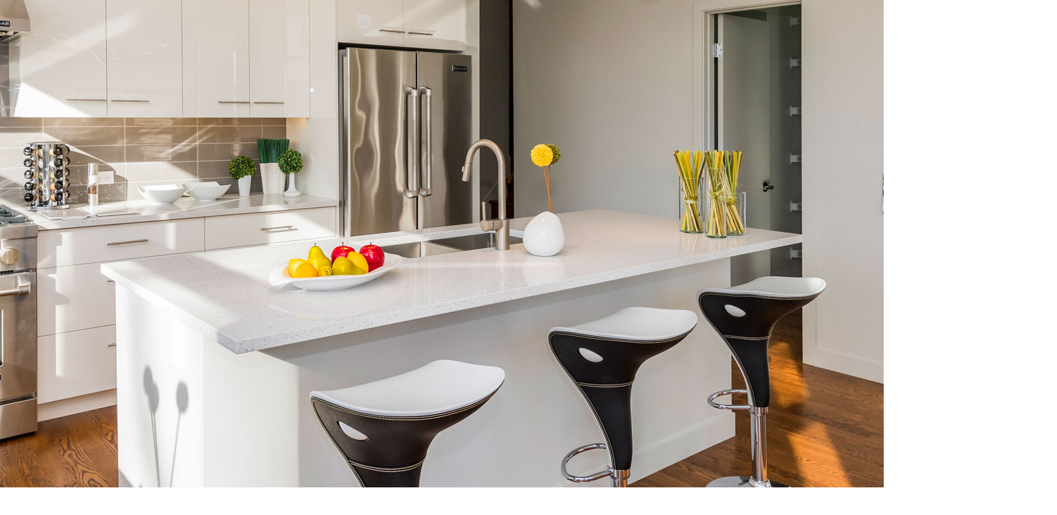

--- FILE ---
content_type: text/html; charset=UTF-8
request_url: https://www.zotal.com/gama/productos-por-usos/uso-domestico/insecticidas-3/concentrados-2/
body_size: 35066
content:
<!doctype html><html lang="es-ES"><head><script data-no-optimize="1">var litespeed_docref=sessionStorage.getItem("litespeed_docref");litespeed_docref&&(Object.defineProperty(document,"referrer",{get:function(){return litespeed_docref}}),sessionStorage.removeItem("litespeed_docref"));</script> <meta charset="UTF-8"><meta name="viewport" content="width=device-width, initial-scale=1"><link rel="profile" href="https://gmpg.org/xfn/11"><meta name='robots' content='index, follow, max-image-preview:large, max-snippet:-1, max-video-preview:-1' /><style>img:is([sizes="auto" i], [sizes^="auto," i]) { contain-intrinsic-size: 3000px 1500px }</style><link rel="alternate" hreflang="es-es" href="https://www.zotal.com/gama/productos-por-usos/uso-domestico/insecticidas-3/concentrados-2/" /><link rel="alternate" hreflang="x-default" href="https://www.zotal.com/gama/productos-por-usos/uso-domestico/insecticidas-3/concentrados-2/" /> <script id="cookieyes" type="litespeed/javascript" data-src="https://cdn-cookieyes.com/client_data/c82d342b51e8cdc95a09b71c/script.js"></script> <title>Concentrados - Zotal</title><link rel="canonical" href="https://www.zotal.com/gama/productos-por-usos/uso-domestico/insecticidas-3/concentrados-2/" /><meta property="og:locale" content="es_ES" /><meta property="og:type" content="article" /><meta property="og:title" content="Concentrados - Zotal" /><meta property="og:url" content="https://www.zotal.com/gama/productos-por-usos/uso-domestico/insecticidas-3/concentrados-2/" /><meta property="og:site_name" content="Zotal" /><meta name="twitter:card" content="summary_large_image" /><meta name="twitter:site" content="@zotallabs" /> <script type="application/ld+json" class="yoast-schema-graph">{"@context":"https://schema.org","@graph":[{"@type":"CollectionPage","@id":"https://www.zotal.com/gama/productos-por-usos/uso-domestico/insecticidas-3/concentrados-2/","url":"https://www.zotal.com/gama/productos-por-usos/uso-domestico/insecticidas-3/concentrados-2/","name":"Concentrados - Zotal","isPartOf":{"@id":"https://www.zotal.com/#website"},"primaryImageOfPage":{"@id":"https://www.zotal.com/gama/productos-por-usos/uso-domestico/insecticidas-3/concentrados-2/#primaryimage"},"image":{"@id":"https://www.zotal.com/gama/productos-por-usos/uso-domestico/insecticidas-3/concentrados-2/#primaryimage"},"thumbnailUrl":"https://www.zotal.com/wp-content/uploads/2020/06/zotal_arpon_delta_sc_Flow.jpg","breadcrumb":{"@id":"https://www.zotal.com/gama/productos-por-usos/uso-domestico/insecticidas-3/concentrados-2/#breadcrumb"},"inLanguage":"es"},{"@type":"ImageObject","inLanguage":"es","@id":"https://www.zotal.com/gama/productos-por-usos/uso-domestico/insecticidas-3/concentrados-2/#primaryimage","url":"https://www.zotal.com/wp-content/uploads/2020/06/zotal_arpon_delta_sc_Flow.jpg","contentUrl":"https://www.zotal.com/wp-content/uploads/2020/06/zotal_arpon_delta_sc_Flow.jpg","width":600,"height":600},{"@type":"BreadcrumbList","@id":"https://www.zotal.com/gama/productos-por-usos/uso-domestico/insecticidas-3/concentrados-2/#breadcrumb","itemListElement":[{"@type":"ListItem","position":1,"name":"Portada","item":"https://www.zotal.com/"},{"@type":"ListItem","position":2,"name":"Productos por usos","item":"https://www.zotal.com/gama/productos-por-usos/"},{"@type":"ListItem","position":3,"name":"Doméstico","item":"https://www.zotal.com/gama/productos-por-usos/uso-domestico/"},{"@type":"ListItem","position":4,"name":"Insecticidas","item":"https://www.zotal.com/gama/productos-por-usos/uso-domestico/insecticidas-3/"},{"@type":"ListItem","position":5,"name":"Concentrados"}]},{"@type":"WebSite","@id":"https://www.zotal.com/#website","url":"https://www.zotal.com/","name":"Zotal","description":"Zotal","publisher":{"@id":"https://www.zotal.com/#organization"},"potentialAction":[{"@type":"SearchAction","target":{"@type":"EntryPoint","urlTemplate":"https://www.zotal.com/?s={search_term_string}"},"query-input":{"@type":"PropertyValueSpecification","valueRequired":true,"valueName":"search_term_string"}}],"inLanguage":"es"},{"@type":"Organization","@id":"https://www.zotal.com/#organization","name":"Zotal Laboratorios","url":"https://www.zotal.com/","logo":{"@type":"ImageObject","inLanguage":"es","@id":"https://www.zotal.com/#/schema/logo/image/","url":"https://www.zotal.com/wp-content/uploads/2015/08/zotallogotipo.jpg","contentUrl":"https://www.zotal.com/wp-content/uploads/2015/08/zotallogotipo.jpg","width":706,"height":417,"caption":"Zotal Laboratorios"},"image":{"@id":"https://www.zotal.com/#/schema/logo/image/"},"sameAs":["https://www.facebook.com/zotallaboratorios","https://x.com/zotallabs","https://es.linkedin.com/company/laboratorios-zotal","https://es.pinterest.com/zotallabs/","https://www.youtube.com/channel/UCrNub93hYlNNSerE8khX8JQ"]}]}</script> <link rel="alternate" type="application/rss+xml" title="Zotal &raquo; Feed" href="https://www.zotal.com/feed/" /><link rel="alternate" type="application/rss+xml" title="Zotal &raquo; Feed de los comentarios" href="https://www.zotal.com/comments/feed/" /> <script id="wpp-js" type="litespeed/javascript" data-src="https://www.zotal.com/wp-content/plugins/wordpress-popular-posts/assets/js/wpp.min.js?ver=7.3.3" data-sampling="1" data-sampling-rate="100" data-api-url="https://www.zotal.com/wp-json/wordpress-popular-posts" data-post-id="0" data-token="94323dc79e" data-lang="0" data-debug="0"></script> <link rel="alternate" type="application/rss+xml" title="Zotal &raquo; Concentrados Categoría Feed" href="https://www.zotal.com/gama/productos-por-usos/uso-domestico/insecticidas-3/concentrados-2/feed/" /><link data-optimized="2" rel="stylesheet" href="https://www.zotal.com/wp-content/litespeed/css/5317e9a77812871f96fa42a3b239a305.css?ver=633ea" /><style id='classic-theme-styles-inline-css'>/*! This file is auto-generated */
.wp-block-button__link{color:#fff;background-color:#32373c;border-radius:9999px;box-shadow:none;text-decoration:none;padding:calc(.667em + 2px) calc(1.333em + 2px);font-size:1.125em}.wp-block-file__button{background:#32373c;color:#fff;text-decoration:none}</style><style id='global-styles-inline-css'>:root{--wp--preset--aspect-ratio--square: 1;--wp--preset--aspect-ratio--4-3: 4/3;--wp--preset--aspect-ratio--3-4: 3/4;--wp--preset--aspect-ratio--3-2: 3/2;--wp--preset--aspect-ratio--2-3: 2/3;--wp--preset--aspect-ratio--16-9: 16/9;--wp--preset--aspect-ratio--9-16: 9/16;--wp--preset--color--black: #000000;--wp--preset--color--cyan-bluish-gray: #abb8c3;--wp--preset--color--white: #ffffff;--wp--preset--color--pale-pink: #f78da7;--wp--preset--color--vivid-red: #cf2e2e;--wp--preset--color--luminous-vivid-orange: #ff6900;--wp--preset--color--luminous-vivid-amber: #fcb900;--wp--preset--color--light-green-cyan: #7bdcb5;--wp--preset--color--vivid-green-cyan: #00d084;--wp--preset--color--pale-cyan-blue: #8ed1fc;--wp--preset--color--vivid-cyan-blue: #0693e3;--wp--preset--color--vivid-purple: #9b51e0;--wp--preset--gradient--vivid-cyan-blue-to-vivid-purple: linear-gradient(135deg,rgba(6,147,227,1) 0%,rgb(155,81,224) 100%);--wp--preset--gradient--light-green-cyan-to-vivid-green-cyan: linear-gradient(135deg,rgb(122,220,180) 0%,rgb(0,208,130) 100%);--wp--preset--gradient--luminous-vivid-amber-to-luminous-vivid-orange: linear-gradient(135deg,rgba(252,185,0,1) 0%,rgba(255,105,0,1) 100%);--wp--preset--gradient--luminous-vivid-orange-to-vivid-red: linear-gradient(135deg,rgba(255,105,0,1) 0%,rgb(207,46,46) 100%);--wp--preset--gradient--very-light-gray-to-cyan-bluish-gray: linear-gradient(135deg,rgb(238,238,238) 0%,rgb(169,184,195) 100%);--wp--preset--gradient--cool-to-warm-spectrum: linear-gradient(135deg,rgb(74,234,220) 0%,rgb(151,120,209) 20%,rgb(207,42,186) 40%,rgb(238,44,130) 60%,rgb(251,105,98) 80%,rgb(254,248,76) 100%);--wp--preset--gradient--blush-light-purple: linear-gradient(135deg,rgb(255,206,236) 0%,rgb(152,150,240) 100%);--wp--preset--gradient--blush-bordeaux: linear-gradient(135deg,rgb(254,205,165) 0%,rgb(254,45,45) 50%,rgb(107,0,62) 100%);--wp--preset--gradient--luminous-dusk: linear-gradient(135deg,rgb(255,203,112) 0%,rgb(199,81,192) 50%,rgb(65,88,208) 100%);--wp--preset--gradient--pale-ocean: linear-gradient(135deg,rgb(255,245,203) 0%,rgb(182,227,212) 50%,rgb(51,167,181) 100%);--wp--preset--gradient--electric-grass: linear-gradient(135deg,rgb(202,248,128) 0%,rgb(113,206,126) 100%);--wp--preset--gradient--midnight: linear-gradient(135deg,rgb(2,3,129) 0%,rgb(40,116,252) 100%);--wp--preset--font-size--small: 13px;--wp--preset--font-size--medium: 20px;--wp--preset--font-size--large: 36px;--wp--preset--font-size--x-large: 42px;--wp--preset--spacing--20: 0.44rem;--wp--preset--spacing--30: 0.67rem;--wp--preset--spacing--40: 1rem;--wp--preset--spacing--50: 1.5rem;--wp--preset--spacing--60: 2.25rem;--wp--preset--spacing--70: 3.38rem;--wp--preset--spacing--80: 5.06rem;--wp--preset--shadow--natural: 6px 6px 9px rgba(0, 0, 0, 0.2);--wp--preset--shadow--deep: 12px 12px 50px rgba(0, 0, 0, 0.4);--wp--preset--shadow--sharp: 6px 6px 0px rgba(0, 0, 0, 0.2);--wp--preset--shadow--outlined: 6px 6px 0px -3px rgba(255, 255, 255, 1), 6px 6px rgba(0, 0, 0, 1);--wp--preset--shadow--crisp: 6px 6px 0px rgba(0, 0, 0, 1);}:where(.is-layout-flex){gap: 0.5em;}:where(.is-layout-grid){gap: 0.5em;}body .is-layout-flex{display: flex;}.is-layout-flex{flex-wrap: wrap;align-items: center;}.is-layout-flex > :is(*, div){margin: 0;}body .is-layout-grid{display: grid;}.is-layout-grid > :is(*, div){margin: 0;}:where(.wp-block-columns.is-layout-flex){gap: 2em;}:where(.wp-block-columns.is-layout-grid){gap: 2em;}:where(.wp-block-post-template.is-layout-flex){gap: 1.25em;}:where(.wp-block-post-template.is-layout-grid){gap: 1.25em;}.has-black-color{color: var(--wp--preset--color--black) !important;}.has-cyan-bluish-gray-color{color: var(--wp--preset--color--cyan-bluish-gray) !important;}.has-white-color{color: var(--wp--preset--color--white) !important;}.has-pale-pink-color{color: var(--wp--preset--color--pale-pink) !important;}.has-vivid-red-color{color: var(--wp--preset--color--vivid-red) !important;}.has-luminous-vivid-orange-color{color: var(--wp--preset--color--luminous-vivid-orange) !important;}.has-luminous-vivid-amber-color{color: var(--wp--preset--color--luminous-vivid-amber) !important;}.has-light-green-cyan-color{color: var(--wp--preset--color--light-green-cyan) !important;}.has-vivid-green-cyan-color{color: var(--wp--preset--color--vivid-green-cyan) !important;}.has-pale-cyan-blue-color{color: var(--wp--preset--color--pale-cyan-blue) !important;}.has-vivid-cyan-blue-color{color: var(--wp--preset--color--vivid-cyan-blue) !important;}.has-vivid-purple-color{color: var(--wp--preset--color--vivid-purple) !important;}.has-black-background-color{background-color: var(--wp--preset--color--black) !important;}.has-cyan-bluish-gray-background-color{background-color: var(--wp--preset--color--cyan-bluish-gray) !important;}.has-white-background-color{background-color: var(--wp--preset--color--white) !important;}.has-pale-pink-background-color{background-color: var(--wp--preset--color--pale-pink) !important;}.has-vivid-red-background-color{background-color: var(--wp--preset--color--vivid-red) !important;}.has-luminous-vivid-orange-background-color{background-color: var(--wp--preset--color--luminous-vivid-orange) !important;}.has-luminous-vivid-amber-background-color{background-color: var(--wp--preset--color--luminous-vivid-amber) !important;}.has-light-green-cyan-background-color{background-color: var(--wp--preset--color--light-green-cyan) !important;}.has-vivid-green-cyan-background-color{background-color: var(--wp--preset--color--vivid-green-cyan) !important;}.has-pale-cyan-blue-background-color{background-color: var(--wp--preset--color--pale-cyan-blue) !important;}.has-vivid-cyan-blue-background-color{background-color: var(--wp--preset--color--vivid-cyan-blue) !important;}.has-vivid-purple-background-color{background-color: var(--wp--preset--color--vivid-purple) !important;}.has-black-border-color{border-color: var(--wp--preset--color--black) !important;}.has-cyan-bluish-gray-border-color{border-color: var(--wp--preset--color--cyan-bluish-gray) !important;}.has-white-border-color{border-color: var(--wp--preset--color--white) !important;}.has-pale-pink-border-color{border-color: var(--wp--preset--color--pale-pink) !important;}.has-vivid-red-border-color{border-color: var(--wp--preset--color--vivid-red) !important;}.has-luminous-vivid-orange-border-color{border-color: var(--wp--preset--color--luminous-vivid-orange) !important;}.has-luminous-vivid-amber-border-color{border-color: var(--wp--preset--color--luminous-vivid-amber) !important;}.has-light-green-cyan-border-color{border-color: var(--wp--preset--color--light-green-cyan) !important;}.has-vivid-green-cyan-border-color{border-color: var(--wp--preset--color--vivid-green-cyan) !important;}.has-pale-cyan-blue-border-color{border-color: var(--wp--preset--color--pale-cyan-blue) !important;}.has-vivid-cyan-blue-border-color{border-color: var(--wp--preset--color--vivid-cyan-blue) !important;}.has-vivid-purple-border-color{border-color: var(--wp--preset--color--vivid-purple) !important;}.has-vivid-cyan-blue-to-vivid-purple-gradient-background{background: var(--wp--preset--gradient--vivid-cyan-blue-to-vivid-purple) !important;}.has-light-green-cyan-to-vivid-green-cyan-gradient-background{background: var(--wp--preset--gradient--light-green-cyan-to-vivid-green-cyan) !important;}.has-luminous-vivid-amber-to-luminous-vivid-orange-gradient-background{background: var(--wp--preset--gradient--luminous-vivid-amber-to-luminous-vivid-orange) !important;}.has-luminous-vivid-orange-to-vivid-red-gradient-background{background: var(--wp--preset--gradient--luminous-vivid-orange-to-vivid-red) !important;}.has-very-light-gray-to-cyan-bluish-gray-gradient-background{background: var(--wp--preset--gradient--very-light-gray-to-cyan-bluish-gray) !important;}.has-cool-to-warm-spectrum-gradient-background{background: var(--wp--preset--gradient--cool-to-warm-spectrum) !important;}.has-blush-light-purple-gradient-background{background: var(--wp--preset--gradient--blush-light-purple) !important;}.has-blush-bordeaux-gradient-background{background: var(--wp--preset--gradient--blush-bordeaux) !important;}.has-luminous-dusk-gradient-background{background: var(--wp--preset--gradient--luminous-dusk) !important;}.has-pale-ocean-gradient-background{background: var(--wp--preset--gradient--pale-ocean) !important;}.has-electric-grass-gradient-background{background: var(--wp--preset--gradient--electric-grass) !important;}.has-midnight-gradient-background{background: var(--wp--preset--gradient--midnight) !important;}.has-small-font-size{font-size: var(--wp--preset--font-size--small) !important;}.has-medium-font-size{font-size: var(--wp--preset--font-size--medium) !important;}.has-large-font-size{font-size: var(--wp--preset--font-size--large) !important;}.has-x-large-font-size{font-size: var(--wp--preset--font-size--x-large) !important;}
:where(.wp-block-post-template.is-layout-flex){gap: 1.25em;}:where(.wp-block-post-template.is-layout-grid){gap: 1.25em;}
:where(.wp-block-columns.is-layout-flex){gap: 2em;}:where(.wp-block-columns.is-layout-grid){gap: 2em;}
:root :where(.wp-block-pullquote){font-size: 1.5em;line-height: 1.6;}</style><style id='woocommerce-inline-inline-css'>.woocommerce form .form-row .required { visibility: visible; }</style><style id='wpml-legacy-horizontal-list-0-inline-css'>.wpml-ls-statics-shortcode_actions{background-color:#ffffff;}.wpml-ls-statics-shortcode_actions, .wpml-ls-statics-shortcode_actions .wpml-ls-sub-menu, .wpml-ls-statics-shortcode_actions a {border-color:#cdcdcd;}.wpml-ls-statics-shortcode_actions a, .wpml-ls-statics-shortcode_actions .wpml-ls-sub-menu a, .wpml-ls-statics-shortcode_actions .wpml-ls-sub-menu a:link, .wpml-ls-statics-shortcode_actions li:not(.wpml-ls-current-language) .wpml-ls-link, .wpml-ls-statics-shortcode_actions li:not(.wpml-ls-current-language) .wpml-ls-link:link {color:#444444;background-color:#ffffff;}.wpml-ls-statics-shortcode_actions .wpml-ls-sub-menu a:hover,.wpml-ls-statics-shortcode_actions .wpml-ls-sub-menu a:focus, .wpml-ls-statics-shortcode_actions .wpml-ls-sub-menu a:link:hover, .wpml-ls-statics-shortcode_actions .wpml-ls-sub-menu a:link:focus {color:#000000;background-color:#eeeeee;}.wpml-ls-statics-shortcode_actions .wpml-ls-current-language > a {color:#444444;background-color:#ffffff;}.wpml-ls-statics-shortcode_actions .wpml-ls-current-language:hover>a, .wpml-ls-statics-shortcode_actions .wpml-ls-current-language>a:focus {color:#000000;background-color:#eeeeee;}</style><link rel="preconnect" href="https://fonts.gstatic.com/" crossorigin><script id="wpml-cookie-js-extra" type="litespeed/javascript">var wpml_cookies={"wp-wpml_current_language":{"value":"es","expires":1,"path":"\/"}};var wpml_cookies={"wp-wpml_current_language":{"value":"es","expires":1,"path":"\/"}}</script> <script id="jquery-core-js-before" type="litespeed/javascript">function jltmaNS(n){for(var e=n.split("."),a=window,i="",r=e.length,t=0;r>t;t++)"window"!=e[t]&&(i=e[t],a[i]=a[i]||{},a=a[i]);return a}</script> <script src="https://www.zotal.com/wp-includes/js/jquery/jquery.min.js" id="jquery-core-js"></script> <script src="https://www.zotal.com/wp-includes/js/jquery/jquery-migrate.min.js" id="jquery-migrate-js"></script> <script id="jquery-js-after" type="litespeed/javascript">!function($){"use strict";$(document).ready(function(){$(this).scrollTop()>100&&$(".hfe-scroll-to-top-wrap").removeClass("hfe-scroll-to-top-hide"),$(window).scroll(function(){$(this).scrollTop()<100?$(".hfe-scroll-to-top-wrap").fadeOut(300):$(".hfe-scroll-to-top-wrap").fadeIn(300)}),$(".hfe-scroll-to-top-wrap").on("click",function(){$("html, body").animate({scrollTop:0},300);return!1})})}(jQuery)</script> <script id="wc-add-to-cart-js-extra" type="litespeed/javascript">var wc_add_to_cart_params={"ajax_url":"\/wp-admin\/admin-ajax.php","wc_ajax_url":"\/?wc-ajax=%%endpoint%%","i18n_view_cart":"Ver carrito","cart_url":"https:\/\/www.zotal.com","is_cart":"","cart_redirect_after_add":"no"}</script> <script id="woocommerce-js-extra" type="litespeed/javascript">var woocommerce_params={"ajax_url":"\/wp-admin\/admin-ajax.php","wc_ajax_url":"\/?wc-ajax=%%endpoint%%","i18n_password_show":"Mostrar contrase\u00f1a","i18n_password_hide":"Ocultar contrase\u00f1a"}</script> <link rel="https://api.w.org/" href="https://www.zotal.com/wp-json/" /><link rel="alternate" title="JSON" type="application/json" href="https://www.zotal.com/wp-json/wp/v2/product_cat/1709" />
 <script type="litespeed/javascript" data-src="https://www.googletagmanager.com/gtag/js?id=G-9HEM6RVRMM"></script> <script type="litespeed/javascript">window.dataLayer=window.dataLayer||[];function gtag(){dataLayer.push(arguments)}
gtag('js',new Date());gtag('config','G-9HEM6RVRMM')</script> <style id="wpp-loading-animation-styles">@-webkit-keyframes bgslide{from{background-position-x:0}to{background-position-x:-200%}}@keyframes bgslide{from{background-position-x:0}to{background-position-x:-200%}}.wpp-widget-block-placeholder,.wpp-shortcode-placeholder{margin:0 auto;width:60px;height:3px;background:#dd3737;background:linear-gradient(90deg,#dd3737 0%,#571313 10%,#dd3737 100%);background-size:200% auto;border-radius:3px;-webkit-animation:bgslide 1s infinite linear;animation:bgslide 1s infinite linear}</style><noscript><style>.woocommerce-product-gallery{ opacity: 1 !important; }</style></noscript><meta name="generator" content="Elementor 3.27.6; features: additional_custom_breakpoints; settings: css_print_method-external, google_font-enabled, font_display-swap"><style>.e-con.e-parent:nth-of-type(n+4):not(.e-lazyloaded):not(.e-no-lazyload),
				.e-con.e-parent:nth-of-type(n+4):not(.e-lazyloaded):not(.e-no-lazyload) * {
					background-image: none !important;
				}
				@media screen and (max-height: 1024px) {
					.e-con.e-parent:nth-of-type(n+3):not(.e-lazyloaded):not(.e-no-lazyload),
					.e-con.e-parent:nth-of-type(n+3):not(.e-lazyloaded):not(.e-no-lazyload) * {
						background-image: none !important;
					}
				}
				@media screen and (max-height: 640px) {
					.e-con.e-parent:nth-of-type(n+2):not(.e-lazyloaded):not(.e-no-lazyload),
					.e-con.e-parent:nth-of-type(n+2):not(.e-lazyloaded):not(.e-no-lazyload) * {
						background-image: none !important;
					}
				}</style><meta name="generator" content="Powered by Slider Revolution 6.6.14 - responsive, Mobile-Friendly Slider Plugin for WordPress with comfortable drag and drop interface." /><link rel="icon" href="https://www.zotal.com/wp-content/uploads/2023/06/favicon-32x32.png" sizes="32x32" /><link rel="icon" href="https://www.zotal.com/wp-content/uploads/2023/06/favicon.png" sizes="192x192" /><link rel="apple-touch-icon" href="https://www.zotal.com/wp-content/uploads/2023/06/favicon.png" /><meta name="msapplication-TileImage" content="https://www.zotal.com/wp-content/uploads/2023/06/favicon.png" /> <script type="litespeed/javascript">function setREVStartSize(e){window.RSIW=window.RSIW===undefined?window.innerWidth:window.RSIW;window.RSIH=window.RSIH===undefined?window.innerHeight:window.RSIH;try{var pw=document.getElementById(e.c).parentNode.offsetWidth,newh;pw=pw===0||isNaN(pw)||(e.l=="fullwidth"||e.layout=="fullwidth")?window.RSIW:pw;e.tabw=e.tabw===undefined?0:parseInt(e.tabw);e.thumbw=e.thumbw===undefined?0:parseInt(e.thumbw);e.tabh=e.tabh===undefined?0:parseInt(e.tabh);e.thumbh=e.thumbh===undefined?0:parseInt(e.thumbh);e.tabhide=e.tabhide===undefined?0:parseInt(e.tabhide);e.thumbhide=e.thumbhide===undefined?0:parseInt(e.thumbhide);e.mh=e.mh===undefined||e.mh==""||e.mh==="auto"?0:parseInt(e.mh,0);if(e.layout==="fullscreen"||e.l==="fullscreen")
newh=Math.max(e.mh,window.RSIH);else{e.gw=Array.isArray(e.gw)?e.gw:[e.gw];for(var i in e.rl)if(e.gw[i]===undefined||e.gw[i]===0)e.gw[i]=e.gw[i-1];e.gh=e.el===undefined||e.el===""||(Array.isArray(e.el)&&e.el.length==0)?e.gh:e.el;e.gh=Array.isArray(e.gh)?e.gh:[e.gh];for(var i in e.rl)if(e.gh[i]===undefined||e.gh[i]===0)e.gh[i]=e.gh[i-1];var nl=new Array(e.rl.length),ix=0,sl;e.tabw=e.tabhide>=pw?0:e.tabw;e.thumbw=e.thumbhide>=pw?0:e.thumbw;e.tabh=e.tabhide>=pw?0:e.tabh;e.thumbh=e.thumbhide>=pw?0:e.thumbh;for(var i in e.rl)nl[i]=e.rl[i]<window.RSIW?0:e.rl[i];sl=nl[0];for(var i in nl)if(sl>nl[i]&&nl[i]>0){sl=nl[i];ix=i}
var m=pw>(e.gw[ix]+e.tabw+e.thumbw)?1:(pw-(e.tabw+e.thumbw))/(e.gw[ix]);newh=(e.gh[ix]*m)+(e.tabh+e.thumbh)}
var el=document.getElementById(e.c);if(el!==null&&el)el.style.height=newh+"px";el=document.getElementById(e.c+"_wrapper");if(el!==null&&el){el.style.height=newh+"px";el.style.display="block"}}catch(e){console.log("Failure at Presize of Slider:"+e)}}</script> <style id="wp-custom-css">.elementor a {
	color: #090C4A;
}

.zotal-map-container{margin-bottom: 40px !important}
article .distributors-map .et_pb_row{padding: 0}
article .distributors-map .et_pb_row .et_pb_column:nth-child(odd){background-color: #f3f3f3}


/*puntos de venta*/
.post-type-archive-distributors .et_pb_column_1_3{border: 1px solid #b2b2b2; min-height: 250px; padding: 15px; margin-bottom: 30px}
.post-type-archive-distributors .et_pb_column_1_3 h2, .post-type-archive-punto_venta h3{font-size: 13px; font-weight: bold; margin: 0 0 7px 0 !important; padding-bottom: 0 !important}
.post-type-archive-distributors .et_pb_column_1_3 h2{border-bottom: 1px solid #b2b2b2;
    color: #011168;
    margin-bottom: 5px;
    padding-bottom: 5px !important;
    text-transform: uppercase;}
.post-type-archive-distributors .et_pb_column_1_3 h3{font-size: 12px}
.post-type-archive-distributors .entry-content article{font-size: 12px; line-height: 20px}


.input-text.qty {display: none;}

table.woocommerce-product-attributes,
table.woocommerce-product-attributes tbody>tr,
table.woocommerce-product-attributes tbody>tr:nth-child(odd)>td, table.woocommerce-product-attributes tbody>tr:nth-child(odd)>th,
table.woocommerce-product-attributes tbody>tr:nth-child(even)>td, table.woocommerce-product-attributes tbody>tr:nth-child(even)>th{
    background-color: transparent!important;
		border: 0!important;
}
.eael-accordion-content a {
	color: inherit;
  font-size: inherit;
}

.woocommerce-product-details__short-description img {
	display: none;
}

/* PRODUCTOS DESINFECTANTES / DISINFECTANTS */

ul.products h4.uso {
	font-size: 16px;
}

ul.products h4.uso.zprod17 {
	color: #090c4a; text-transform: capitalize
}

ul.products h4.uso {
	font-size: 16px;
}

ul.products h4.uso.zprod184 {
	color: #090c4a;}

ul.products h3.zprod184 {
	color: #090c4a;
}

ul.products h4.zprod184 {
	color: #090c4a;
}

/* PRODUCTOS DETEGENTES-HIGIENIZANTES */

ul.products h4.uso {
	font-size: 16px;
}

ul.products h4.uso.zprod34{
	color: #0094aa;
}

ul.products h4.uso {
	font-size: 16px;
}

ul.products h4.uso.zprod185 {
	color: #0094aa;}

ul.products h3.zprod185 {
	color: #0094aa;
}

ul.products h4.zprod185 {
	color: #0094aa;
}



/* PRODUCTOS INSECTICIDAS*/

ul.products h4.uso {
	font-size: 16px;
}

ul.products h4.uso.zprod31 {
	color: #028c3d; text-transform: capitalize
}

ul.products h4.uso {
	font-size: 16px;
}

ul.products h4.uso.zprod187 {
	color: #028c3d;}

ul.products h3.zprod187 {
	color: #028c3d;
}

ul.products h4.zprod187 {
	color: #028c3d;
} 

/*ul.products h4.uso.zprod1945 {
	font-size: 16px; color: #028c3d
}

ul.products h4.uso.zprod1945 {
	color: #028c3d; text-transform: capitalize
}

ul.products h4.uso {
	font-size: 16px; 
}

ul.products h4.uso.zprod1945 {
	color: #028c3d;}

ul.products h3.zprod1945 {
	color: #028c3d;
}

ul.products h4.zprod1945 {
	color: #028c3d;
}*/

/* PRODUCTOS MEDICAMENTOS VETERINARIOS */

ul.products h4.uso {
	font-size: 16px;
}

ul.products h4.uso.zprod1623{
	color: #5e5d5b; text-transform: capitalize
}

ul.products h4.uso {
	font-size: 16px;
}

ul.products h4.uso.zprod1623 {
	color: #5e5d5b;}

ul.products h3.zprod1623 {
	color: #5e5d5b;
}

ul.products h4.zprod1623 {
	color: #5e5d5b;
}


ul.products h4.uso {
	font-size: 16px;
}

ul.products h4.uso.zprod186{
	color: #5e5d5b; text-transform: capitalize
}

ul.products h4.uso {
	font-size: 16px;
}

ul.products h4.uso.zprod186 {
	color: #5e5d5b;}

ul.products h3.zprod186 {
	color: #5e5d5b;
}

ul.products h4.zprod186 {
	color: #5e5d5b;
}


ul.products h4.uso {
	font-size: 16px;
}

ul.products h4.uso.zprod137{
	color: #5e5d5b; text-transform: capitalize
}

ul.products h4.uso {
	font-size: 16px;
}

ul.products h4.uso.zprod137 {
	color: #5e5d5b;}

ul.products h3.zprod137 {
	color: #5e5d5b;
}

ul.products h4.zprod137 {
	color: #5e5d5b;
}

/* PRODUCTOS MASCOTAS */

ul.products h4.uso {
	font-size: 16px;
}

ul.products h4.uso.zprod139{
	color: #9ccfd9;
}

ul.products h4.uso{
	font-size: 16px;
}

ul.products h4.uso.zprod139{
	color: #9ccfd9;
}

ul.products h3.zprod139{
	color: #9ccfd9;
}

ul.products h4.zprod139{
	color: #9ccfd9;
}

/* PRODUCTOS RODENTICIDAS */

ul.products h4.uso {
	font-size: 16px;
}

ul.products h4.uso.zprod35{
	color: #bf241d;
}

ul.products h4.uso {
	font-size: 16px;
}

ul.products h4.uso.zprod189 {
	color: #bf241d;}

ul.products h3.zprod189 {
	color: #bf241d;
}

ul.products h4.zprod189 {
	color: #bf241d;}

/*ul.products h4.uso.zprod1950{
	color: #bf241d;
}

ul.products h4.uso.zprod1950 {
	color: #bf241d;}

ul.products h3.zprod1950 {
	color: #bf241d;
}

ul.products h4.zprod1950 {
	color: #bf241d;}*/

/* PRODUCTOS USO HUMANO */

ul.products h4.uso {
	font-size: 16px;
}

ul.products h4.uso.zprod142{
	color: #ebae06;
}

ul.products h4.uso {
	font-size: 16px;
}

ul.products h4.uso.zprod190 {
	color: #ebae06; display: none}

ul.products h3.zprod190 {
	color: #ebae06;
}

ul.products h4.zprod190 {
	color: #ebae06;}




/* GRILLA PRODUCTOS */

.tax-product_cat ul.products h2.woocommerce-loop-product__title {
	line-height: 1em!important;
}

.tax-product_cat ul.products h3.page-title {
	margin-top: -14px!important; font-weight: 600
}

.tax-product_cat ul.products h4.uso {
	margin-top: 0px!important; font-weight: 400
}

.tax-product_cat ul.products h4.page-title {
	margin-top: -12px!important; font-size: 14px; font-weight: 400
}


/*  TITULO PRODUCTO MASCOTAS. */

.elementor-10065 .elementor-element.elementor-element-280350d9 .elementor-heading-title {text-transform: none}


/*  OCULTAR “LEER MÁS”  */

.elementor-14913 .elementor-element.elementor-element-ee4a19d.elementor-wc-products ul.products li.product .button {
    display: none ;
}

.elementor-9764 .elementor-element.elementor-element-b903fad.elementor-wc-products ul.products li.product .button {
    display: none
}

.elementor-9475 .elementor-element.elementor-element-cf0dcd4.elementor-wc-products ul.products li.product .button {
    display: none;
}

.elementor-9718 .elementor-element.elementor-element-767ffcf.elementor-wc-products ul.products li.product .button {
    display: none;
}

.elementor-9753 .elementor-element.elementor-element-e02a53c.elementor-wc-products ul.products li.product .button {
    display: none;
}

.elementor-13419 .elementor-element.elementor-element-c1addc9.elementor-wc-products ul.products li.product .button {
    display: none;
}

.elementor-9746 .elementor-element.elementor-element-5bd9a25.elementor-wc-products ul.products li.product .button {
    display: none;
}

.elementor-9757 .elementor-element.elementor-element-b02d971.elementor-wc-products ul.products li.product .button {
    display: none;
}

.elementor-13354 .elementor-element.elementor-element-44c7c382.elementor-wc-products ul.products li.product .button {
    display: none;
}

.elementor-14913 .elementor-element.elementor-element-2e32a00.elementor-wc-products ul.products li.product .button {
       display: none;
}

.elementor-13419 .elementor-element.elementor-element-74fd933c.elementor-wc-products ul.products li.product .button {
    display:none
}

/* OCULTAR FORMATO RODENTICIDAS 

.elementor-9735 .elementor-element.elementor-element-7627df32 > .elementor-widget-container {
    padding: 60px 0px 0px 0px;
	display:none;
} */

.eael-simple-menu-container .eael-simple-menu li.current-menu-item>a.eael-item-active {
    background-color: transparent!important;
}
.menu-overlay section {
	width: 50vw;
}

.menu-overlay .eael-simple-menu-container .eael-simple-menu .eael-simple-menu-indicator {
    top: 5px;
    right: auto;
    left: -30px;
}

/* OCULTAR INFORMACION ADICIONAL */

/*.woocommerce .elementor-10060 .elementor-element.elementor-element-523c1b0 .woocommerce-tabs .woocommerce-Tabs-panel h2 {
	display:none
}


element.style {
}
.woocommerce .elementor-10060 .elementor-element.elementor-element-523c1b0 .woocommerce-tabs .woocommerce-Tabs-panel table.woocommerce-product-attributes, table.woocommerce-product-attributes tbody>tr, table.woocommerce-product-attributes tbody>tr:nth-child(odd)>td, table.woocommerce-product-attributes tbody>tr:nth-child(odd)>th, table.woocommerce-product-attributes tbody>tr:nth-child(even)>td, table.woocommerce-product-attributes tbody>tr:nth-child(even)>th{
	display: none
}
}*/


#form_ficha .gfield_captcha_container .gfield_captcha_input_container input {
	border: 2px solid #0A0C4A;
}
input.checkbox-toggle {
	width: 60px!important;
	height: 60px!important;
}
input



/* CORRECCIÓN COLOR PRODUCTOS  color: #028c3d*/

/* OCULTAR TITULOS BULLETS DE NAVEGACION SLIDER REVOLUTION */

.tp-bullet{
	display: none;
}

.tp-bullet-imageoverlay{
	display: none;
}

.tp-bullet-image {
	display: none;}

.tp-bullet-title{
	display: none;
}

.term-insecticidas h2.woocommerce-loop-product__title {
    color: #028c3d !important;
}</style><style type="text/css">#is-ajax-search-result-18313 .is-ajax-term-label,
                #is-ajax-search-details-18313 .is-ajax-term-label,
				#is-ajax-search-result-18313,
                #is-ajax-search-details-18313 {
					color: #0a0c4a !important;
				}
                        				#is-ajax-search-result-18313 a,
                #is-ajax-search-details-18313 a:not(.button) {
					color: #0a0c4a !important;
				}
                #is-ajax-search-details-18313 .is-ajax-woocommerce-actions a.button {
                	background-color: #0a0c4a !important;
                }
                        			.is-form-id-18313 .is-search-submit:focus,
			.is-form-id-18313 .is-search-submit:hover,
			.is-form-id-18313 .is-search-submit,
            .is-form-id-18313 .is-search-icon {
			                        border-color: #0a0c4a !important;			}
            			.is-form-style-1.is-form-id-18313 .is-search-input:focus,
			.is-form-style-1.is-form-id-18313 .is-search-input:hover,
			.is-form-style-1.is-form-id-18313 .is-search-input,
			.is-form-style-2.is-form-id-18313 .is-search-input:focus,
			.is-form-style-2.is-form-id-18313 .is-search-input:hover,
			.is-form-style-2.is-form-id-18313 .is-search-input,
			.is-form-style-3.is-form-id-18313 .is-search-input:focus,
			.is-form-style-3.is-form-id-18313 .is-search-input:hover,
			.is-form-style-3.is-form-id-18313 .is-search-input,
			.is-form-id-18313 .is-search-input:focus,
			.is-form-id-18313 .is-search-input:hover,
			.is-form-id-18313 .is-search-input {
                                                                border-color: #0a0c4a !important;                                			}</style><style type="text/css">.is-form-id-9985 .is-search-submit:focus,
			.is-form-id-9985 .is-search-submit:hover,
			.is-form-id-9985 .is-search-submit,
            .is-form-id-9985 .is-search-icon {
			color: #c0241c !important;                        border-color: #c0241c !important;			}
                        	.is-form-id-9985 .is-search-submit path {
					fill: #c0241c !important;            	}
            			.is-form-style-1.is-form-id-9985 .is-search-input:focus,
			.is-form-style-1.is-form-id-9985 .is-search-input:hover,
			.is-form-style-1.is-form-id-9985 .is-search-input,
			.is-form-style-2.is-form-id-9985 .is-search-input:focus,
			.is-form-style-2.is-form-id-9985 .is-search-input:hover,
			.is-form-style-2.is-form-id-9985 .is-search-input,
			.is-form-style-3.is-form-id-9985 .is-search-input:focus,
			.is-form-style-3.is-form-id-9985 .is-search-input:hover,
			.is-form-style-3.is-form-id-9985 .is-search-input,
			.is-form-id-9985 .is-search-input:focus,
			.is-form-id-9985 .is-search-input:hover,
			.is-form-id-9985 .is-search-input {
                                                                border-color: #c0241c !important;                                			}</style><style type="text/css">#is-ajax-search-result-9786 .is-ajax-term-label,
                #is-ajax-search-details-9786 .is-ajax-term-label,
				#is-ajax-search-result-9786,
                #is-ajax-search-details-9786 {
					color: #0a0c4a !important;
				}
                        				#is-ajax-search-result-9786 a,
                #is-ajax-search-details-9786 a:not(.button) {
					color: #0a0c4a !important;
				}
                #is-ajax-search-details-9786 .is-ajax-woocommerce-actions a.button {
                	background-color: #0a0c4a !important;
                }
                        			.is-form-id-9786 .is-search-submit:focus,
			.is-form-id-9786 .is-search-submit:hover,
			.is-form-id-9786 .is-search-submit,
            .is-form-id-9786 .is-search-icon {
			            background-color: #ffffff !important;            border-color: #0a0c4a !important;			}
            			.is-form-style-1.is-form-id-9786 .is-search-input:focus,
			.is-form-style-1.is-form-id-9786 .is-search-input:hover,
			.is-form-style-1.is-form-id-9786 .is-search-input,
			.is-form-style-2.is-form-id-9786 .is-search-input:focus,
			.is-form-style-2.is-form-id-9786 .is-search-input:hover,
			.is-form-style-2.is-form-id-9786 .is-search-input,
			.is-form-style-3.is-form-id-9786 .is-search-input:focus,
			.is-form-style-3.is-form-id-9786 .is-search-input:hover,
			.is-form-style-3.is-form-id-9786 .is-search-input,
			.is-form-id-9786 .is-search-input:focus,
			.is-form-id-9786 .is-search-input:hover,
			.is-form-id-9786 .is-search-input {
                                                                border-color: #0a0c4a !important;                                			}</style></head><body class="archive tax-product_cat term-concentrados-2 term-1709 wp-custom-logo wp-theme-hello-elementor theme-hello-elementor woocommerce woocommerce-page woocommerce-no-js hello-elementor ehf-template-hello-elementor ehf-stylesheet-hello-elementor elementor-page-20533 elementor-default elementor-template-full-width elementor-kit-9398"><a class="skip-link screen-reader-text" href="#content">
Ir al contenido</a><div data-elementor-type="header" data-elementor-id="20200" class="elementor elementor-20200 elementor-location-header" data-elementor-post-type="elementor_library"><header class="has_ma_el_bg_slider elementor-section elementor-top-section elementor-element elementor-element-7ed8398e elementor-section-content-middle elementor-section-height-min-height elementor-section-boxed elementor-section-height-default elementor-section-items-middle jltma-glass-effect-no elementor-invisible" data-id="7ed8398e" data-element_type="section" data-settings="{&quot;animation&quot;:&quot;fadeInDown&quot;,&quot;background_background&quot;:&quot;classic&quot;,&quot;animation_mobile&quot;:&quot;fadeInDown&quot;}"><div class="elementor-background-overlay"></div><div class="elementor-container elementor-column-gap-no"><div class="has_ma_el_bg_slider elementor-column elementor-col-33 elementor-top-column elementor-element elementor-element-2557fae7 jltma-glass-effect-no" data-id="2557fae7" data-element_type="column"><div class="elementor-widget-wrap elementor-element-populated"><div class="elementor-element elementor-element-6a1a7e33 jltma-glass-effect-no elementor-widget elementor-widget-image" data-id="6a1a7e33" data-element_type="widget" data-widget_type="image.default"><div class="elementor-widget-container">
<a href="https://www.zotal.com/">
<img data-lazyloaded="1" src="[data-uri]" fetchpriority="high" width="500" height="177" data-src="https://www.zotal.com/wp-content/uploads/2023/05/zotal_laboratorio_logo.png" class="attachment-full size-full wp-image-12678" alt="" data-srcset="https://www.zotal.com/wp-content/uploads/2023/05/zotal_laboratorio_logo.png 500w, https://www.zotal.com/wp-content/uploads/2023/05/zotal_laboratorio_logo-300x106.png 300w" data-sizes="(max-width: 500px) 100vw, 500px" />								</a></div></div></div></div><div class="has_ma_el_bg_slider elementor-column elementor-col-66 elementor-top-column elementor-element elementor-element-24e2c30c jltma-glass-effect-no" data-id="24e2c30c" data-element_type="column"><div class="elementor-widget-wrap elementor-element-populated"><div class="elementor-element elementor-element-51326994 elementor-widget__width-auto jltma-glass-effect-no elementor-widget elementor-widget-ekit-nav-menu" data-id="51326994" data-element_type="widget" data-widget_type="ekit-nav-menu.default"><div class="elementor-widget-container"><nav class="ekit-wid-con ekit_menu_responsive_tablet"
data-hamburger-icon="icon icon-menu-11"
data-hamburger-icon-type="icon"
data-responsive-breakpoint="1024">
<button class="elementskit-menu-hamburger elementskit-menu-toggler"  type="button" aria-label="hamburger-icon">
<i aria-hidden="true" class="ekit-menu-icon icon icon-menu-11"></i>            </button><div id="ekit-megamenu-mega-menu-principal" class="elementskit-menu-container elementskit-menu-offcanvas-elements elementskit-navbar-nav-default ekit-nav-menu-one-page- ekit-nav-dropdown-hover"><ul id="menu-mega-menu-principal" class="elementskit-navbar-nav elementskit-menu-po-right submenu-click-on-icon"><li id="menu-item-18993" class="menu-item menu-item-type-post_type menu-item-object-page menu-item-home menu-item-18993 nav-item elementskit-mobile-builder-content" data-vertical-menu=750px><a href="https://www.zotal.com/" class="ekit-menu-nav-link">Inicio</a></li><li id="menu-item-18994" class="menu-item menu-item-type-custom menu-item-object-custom menu-item-has-children menu-item-18994 nav-item elementskit-dropdown-has relative_position elementskit-dropdown-menu-default_width elementskit-mobile-builder-content" data-vertical-menu=750px><a href="#" class="ekit-menu-nav-link ekit-menu-dropdown-toggle">Empresa<i aria-hidden="true" class="icon icon-down-arrow1 elementskit-submenu-indicator"></i></a><ul class="elementskit-dropdown elementskit-submenu-panel"><li id="menu-item-18995" class="menu-item menu-item-type-post_type menu-item-object-page menu-item-18995 nav-item elementskit-mobile-builder-content" data-vertical-menu=750px><a href="https://www.zotal.com/historia/" class=" dropdown-item">Historia</a><li id="menu-item-18996" class="menu-item menu-item-type-post_type menu-item-object-page menu-item-18996 nav-item elementskit-mobile-builder-content" data-vertical-menu=750px><a href="https://www.zotal.com/calidad-y-medio-ambiente/" class=" dropdown-item">Calidad y medio ambiente</a><li id="menu-item-18997" class="menu-item menu-item-type-post_type menu-item-object-page menu-item-18997 nav-item elementskit-mobile-builder-content" data-vertical-menu=750px><a href="https://www.zotal.com/responsabilidad-social/" class=" dropdown-item">Empresa familiarmente responsable</a></ul></li><li id="menu-item-18998" class="menu-item menu-item-type-post_type menu-item-object-page menu-item-18998 nav-item elementskit-dropdown-has top_position elementskit-dropdown-menu-full_width elementskit-megamenu-has elementskit-mobile-builder-content" data-vertical-menu=""><a href="https://www.zotal.com/productos-2/" class="ekit-menu-nav-link">Productos<i aria-hidden="true" class="icon icon-down-arrow1 elementskit-submenu-indicator"></i></a><div class="elementskit-megamenu-panel"><div data-elementor-type="wp-post" data-elementor-id="19055" class="elementor elementor-19055" data-elementor-post-type="elementskit_content"><section class="has_ma_el_bg_slider elementor-section elementor-top-section elementor-element elementor-element-84e5c7d elementor-section-full_width elementor-hidden-desktop elementor-hidden-tablet elementor-hidden-mobile elementor-section-height-default elementor-section-height-default jltma-glass-effect-no" data-id="84e5c7d" data-element_type="section" data-settings="{&quot;background_background&quot;:&quot;classic&quot;}"><div class="elementor-container elementor-column-gap-no"><div class="has_ma_el_bg_slider elementor-column elementor-col-100 elementor-top-column elementor-element elementor-element-139915bf jltma-glass-effect-no" data-id="139915bf" data-element_type="column"><div class="elementor-widget-wrap elementor-element-populated"><section class="has_ma_el_bg_slider elementor-section elementor-inner-section elementor-element elementor-element-6ccb690d elementor-section-boxed elementor-section-height-default elementor-section-height-default jltma-glass-effect-no" data-id="6ccb690d" data-element_type="section"><div class="elementor-container elementor-column-gap-default"><div class="has_ma_el_bg_slider elementor-column elementor-col-33 elementor-inner-column elementor-element elementor-element-629d60c0 jltma-glass-effect-no" data-id="629d60c0" data-element_type="column"><div class="elementor-widget-wrap elementor-element-populated"><div class="elementor-element elementor-element-7dc1865 jltma-glass-effect-no elementor-widget elementor-widget-heading" data-id="7dc1865" data-element_type="widget" data-widget_type="heading.default"><div class="elementor-widget-container"><h2 class="elementor-heading-title elementor-size-default">Usos</h2></div></div><div class="elementor-element elementor-element-5b07cf1 elementor-widget-divider--view-line jltma-glass-effect-no elementor-widget elementor-widget-divider" data-id="5b07cf1" data-element_type="widget" data-widget_type="divider.default"><div class="elementor-widget-container"><div class="elementor-divider">
<span class="elementor-divider-separator">
</span></div></div></div><div class="elementor-element elementor-element-521572f3 jltma-glass-effect-no elementor-widget elementor-widget-elementskit-page-list" data-id="521572f3" data-element_type="widget" data-widget_type="elementskit-page-list.default"><div class="elementor-widget-container"><div class="ekit-wid-con" ><div class="elementor-icon-list-items "><div class="elementor-icon-list-item   ">
<a class="elementor-repeater-item-18cb473 ekit_badge_left" href="#" target="_blank" rel="nofollow"><div class="ekit_page_list_content">
<span class="elementor-icon-list-text">
<span class="ekit_page_list_title_title">Ganadero</span>
</span></div>
</a></div><div class="elementor-icon-list-item   ">
<a class="elementor-repeater-item-3b0de6f ekit_badge_left" href="#" target="_blank" rel="nofollow"><div class="ekit_page_list_content">
<span class="elementor-icon-list-text">
<span class="ekit_page_list_title_title">Medicamentos veterinarios</span>
</span></div>
</a></div><div class="elementor-icon-list-item   ">
<a class="elementor-repeater-item-2517b40 ekit_badge_left" href="#" target="_blank" rel="nofollow"><div class="ekit_page_list_content">
<span class="elementor-icon-list-text">
<span class="ekit_page_list_title_title">Doméstico</span>
</span></div>
</a></div><div class="elementor-icon-list-item   ">
<a class="elementor-repeater-item-195fca0 ekit_badge_left" href="#" target="_blank" rel="nofollow"><div class="ekit_page_list_content">
<span class="elementor-icon-list-text">
<span class="ekit_page_list_title_title">Mascotas</span>
</span></div>
</a></div><div class="elementor-icon-list-item   ">
<a class="elementor-repeater-item-ed11f8e ekit_badge_left" href="#" target="_blank" rel="nofollow"><div class="ekit_page_list_content">
<span class="elementor-icon-list-text">
<span class="ekit_page_list_title_title">Ambiental</span>
</span></div>
</a></div></div></div></div></div></div></div><div class="has_ma_el_bg_slider elementor-column elementor-col-33 elementor-inner-column elementor-element elementor-element-628efff9 jltma-glass-effect-no" data-id="628efff9" data-element_type="column"><div class="elementor-widget-wrap elementor-element-populated"><div class="elementor-element elementor-element-5544e9c jltma-glass-effect-no elementor-widget elementor-widget-heading" data-id="5544e9c" data-element_type="widget" data-widget_type="heading.default"><div class="elementor-widget-container"><h2 class="elementor-heading-title elementor-size-default">Productos</h2></div></div><div class="elementor-element elementor-element-6868597 elementor-widget-divider--view-line jltma-glass-effect-no elementor-widget elementor-widget-divider" data-id="6868597" data-element_type="widget" data-widget_type="divider.default"><div class="elementor-widget-container"><div class="elementor-divider">
<span class="elementor-divider-separator">
</span></div></div></div><div class="elementor-element elementor-element-2c5fb7a6 jltma-glass-effect-no elementor-widget elementor-widget-elementskit-page-list" data-id="2c5fb7a6" data-element_type="widget" data-widget_type="elementskit-page-list.default"><div class="elementor-widget-container"><div class="ekit-wid-con" ><div class="elementor-icon-list-items "><div class="elementor-icon-list-item   ">
<a class="elementor-repeater-item-18cb473 ekit_badge_left" href="#" target="_blank" rel="nofollow"><div class="ekit_page_list_content">
<span class="elementor-icon-list-text">
<span class="ekit_page_list_title_title">Desinfectantes</span>
</span></div>
</a></div><div class="elementor-icon-list-item   ">
<a class="elementor-repeater-item-3b0de6f ekit_badge_left" href="#" target="_blank" rel="nofollow"><div class="ekit_page_list_content">
<span class="elementor-icon-list-text">
<span class="ekit_page_list_title_title">Detergentes - Higienizantes</span>
</span></div>
</a></div><div class="elementor-icon-list-item   ">
<a class="elementor-repeater-item-2517b40 ekit_badge_left" href="#" target="_blank" rel="nofollow"><div class="ekit_page_list_content">
<span class="elementor-icon-list-text">
<span class="ekit_page_list_title_title">Insecticidas</span>
</span></div>
</a></div><div class="elementor-icon-list-item   ">
<a class="elementor-repeater-item-195fca0 ekit_badge_left" href="#" target="_blank" rel="nofollow"><div class="ekit_page_list_content">
<span class="elementor-icon-list-text">
<span class="ekit_page_list_title_title">Medicamentos veterinarios</span>
</span></div>
</a></div><div class="elementor-icon-list-item   ">
<a class="elementor-repeater-item-925ab1d ekit_badge_left" href="#" target="_blank" rel="nofollow"><div class="ekit_page_list_content">
<span class="elementor-icon-list-text">
<span class="ekit_page_list_title_title">Mascotas</span>
</span></div>
</a></div><div class="elementor-icon-list-item   ">
<a class="elementor-repeater-item-c5b812e ekit_badge_left" href="#" target="_blank" rel="nofollow"><div class="ekit_page_list_content">
<span class="elementor-icon-list-text">
<span class="ekit_page_list_title_title">Rodenticidas</span>
</span></div>
</a></div><div class="elementor-icon-list-item   ">
<a class="elementor-repeater-item-9f85268 ekit_badge_left" href="#" target="_blank" rel="nofollow"><div class="ekit_page_list_content">
<span class="elementor-icon-list-text">
<span class="ekit_page_list_title_title">Uso humano</span>
</span></div>
</a></div><div class="elementor-icon-list-item   ">
<a class="elementor-repeater-item-b340b2d ekit_badge_left" href="#" target="_blank" rel="nofollow"><div class="ekit_page_list_content">
<span class="elementor-icon-list-text">
<span class="ekit_page_list_title_title">Hogar</span>
</span></div>
</a></div></div></div></div></div></div></div><div class="has_ma_el_bg_slider elementor-column elementor-col-33 elementor-inner-column elementor-element elementor-element-7ea42314 jltma-glass-effect-no" data-id="7ea42314" data-element_type="column"><div class="elementor-widget-wrap elementor-element-populated"><div class="elementor-element elementor-element-aad1d2e jltma-glass-effect-no elementor-widget elementor-widget-heading" data-id="aad1d2e" data-element_type="widget" data-widget_type="heading.default"><div class="elementor-widget-container"><h2 class="elementor-heading-title elementor-size-default">Animales</h2></div></div><div class="elementor-element elementor-element-506990d elementor-widget-divider--view-line jltma-glass-effect-no elementor-widget elementor-widget-divider" data-id="506990d" data-element_type="widget" data-widget_type="divider.default"><div class="elementor-widget-container"><div class="elementor-divider">
<span class="elementor-divider-separator">
</span></div></div></div><div class="elementor-element elementor-element-719ce5f e-flex e-con-boxed e-con e-parent" data-id="719ce5f" data-element_type="container"><div class="e-con-inner"><div class="elementor-element elementor-element-db8316b e-grid e-con-full e-con e-child" data-id="db8316b" data-element_type="container"><div class="elementor-element elementor-element-98c5fca e-flex e-con-boxed e-con e-child" data-id="98c5fca" data-element_type="container"><div class="e-con-inner"><div class="elementor-element elementor-element-95deee2 jltma-glass-effect-no elementor-widget elementor-widget-heading" data-id="95deee2" data-element_type="widget" data-widget_type="heading.default"><div class="elementor-widget-container"><h2 class="elementor-heading-title elementor-size-default">Eliminación</h2></div></div><div class="elementor-element elementor-element-861d918 elementor-widget-tablet__width-initial jltma-glass-effect-no elementor-widget elementor-widget-elementskit-page-list" data-id="861d918" data-element_type="widget" data-widget_type="elementskit-page-list.default"><div class="elementor-widget-container"><div class="ekit-wid-con" ><div class="elementor-icon-list-items "><div class="elementor-icon-list-item   ">
<a class="elementor-repeater-item-18cb473 ekit_badge_left" href="#" target="_blank" rel="nofollow"><div class="ekit_page_list_content">
<span class="elementor-icon-list-text">
<span class="ekit_page_list_title_title">Ratas</span>
</span></div>
</a></div><div class="elementor-icon-list-item   ">
<a class="elementor-repeater-item-3b0de6f ekit_badge_left" href="#" target="_blank" rel="nofollow"><div class="ekit_page_list_content">
<span class="elementor-icon-list-text">
<span class="ekit_page_list_title_title">Ratones</span>
</span></div>
</a></div><div class="elementor-icon-list-item   ">
<a class="elementor-repeater-item-2517b40 ekit_badge_left" href="#" target="_blank" rel="nofollow"><div class="ekit_page_list_content">
<span class="elementor-icon-list-text">
<span class="ekit_page_list_title_title">Cucarachas</span>
</span></div>
</a></div><div class="elementor-icon-list-item   ">
<a class="elementor-repeater-item-195fca0 ekit_badge_left" href="#" target="_blank" rel="nofollow"><div class="ekit_page_list_content">
<span class="elementor-icon-list-text">
<span class="ekit_page_list_title_title">Hormigas</span>
</span></div>
</a></div><div class="elementor-icon-list-item   ">
<a class="elementor-repeater-item-925ab1d ekit_badge_left" href="#" target="_blank" rel="nofollow"><div class="ekit_page_list_content">
<span class="elementor-icon-list-text">
<span class="ekit_page_list_title_title">Cinches</span>
</span></div>
</a></div><div class="elementor-icon-list-item   ">
<a class="elementor-repeater-item-c5b812e ekit_badge_left" href="#" target="_blank" rel="nofollow"><div class="ekit_page_list_content">
<span class="elementor-icon-list-text">
<span class="ekit_page_list_title_title">Pulgas</span>
</span></div>
</a></div><div class="elementor-icon-list-item   ">
<a class="elementor-repeater-item-9f85268 ekit_badge_left" href="#" target="_blank" rel="nofollow"><div class="ekit_page_list_content">
<span class="elementor-icon-list-text">
<span class="ekit_page_list_title_title">Piojos</span>
</span></div>
</a></div></div></div></div></div></div></div><div class="elementor-element elementor-element-6a2fe63 e-flex e-con-boxed e-con e-child" data-id="6a2fe63" data-element_type="container"><div class="e-con-inner"><div class="elementor-element elementor-element-5cce053 jltma-glass-effect-no elementor-widget elementor-widget-heading" data-id="5cce053" data-element_type="widget" data-widget_type="heading.default"><div class="elementor-widget-container"><h2 class="elementor-heading-title elementor-size-default">Tratamiento</h2></div></div><div class="elementor-element elementor-element-d298e1c jltma-glass-effect-no elementor-widget elementor-widget-elementskit-page-list" data-id="d298e1c" data-element_type="widget" data-widget_type="elementskit-page-list.default"><div class="elementor-widget-container"><div class="ekit-wid-con" ><div class="elementor-icon-list-items "><div class="elementor-icon-list-item   ">
<a class="elementor-repeater-item-18cb473 ekit_badge_left" href="#" target="_blank" rel="nofollow"><div class="ekit_page_list_content">
<span class="elementor-icon-list-text">
<span class="ekit_page_list_title_title">Caballos</span>
</span></div>
</a></div><div class="elementor-icon-list-item   ">
<a class="elementor-repeater-item-3b0de6f ekit_badge_left" href="#" target="_blank" rel="nofollow"><div class="ekit_page_list_content">
<span class="elementor-icon-list-text">
<span class="ekit_page_list_title_title">Vacas</span>
</span></div>
</a></div><div class="elementor-icon-list-item   ">
<a class="elementor-repeater-item-2517b40 ekit_badge_left" href="#" target="_blank" rel="nofollow"><div class="ekit_page_list_content">
<span class="elementor-icon-list-text">
<span class="ekit_page_list_title_title">Ovejas</span>
</span></div>
</a></div><div class="elementor-icon-list-item   ">
<a class="elementor-repeater-item-195fca0 ekit_badge_left" href="#" target="_blank" rel="nofollow"><div class="ekit_page_list_content">
<span class="elementor-icon-list-text">
<span class="ekit_page_list_title_title">Cerdos</span>
</span></div>
</a></div><div class="elementor-icon-list-item   ">
<a class="elementor-repeater-item-925ab1d ekit_badge_left" href="#" target="_blank" rel="nofollow"><div class="ekit_page_list_content">
<span class="elementor-icon-list-text">
<span class="ekit_page_list_title_title">Cabras</span>
</span></div>
</a></div><div class="elementor-icon-list-item   ">
<a class="elementor-repeater-item-c5b812e ekit_badge_left" href="#" target="_blank" rel="nofollow"><div class="ekit_page_list_content">
<span class="elementor-icon-list-text">
<span class="ekit_page_list_title_title">Perros</span>
</span></div>
</a></div><div class="elementor-icon-list-item   ">
<a class="elementor-repeater-item-9f85268 ekit_badge_left" href="#" target="_blank" rel="nofollow"><div class="ekit_page_list_content">
<span class="elementor-icon-list-text">
<span class="ekit_page_list_title_title">Gatos</span>
</span></div>
</a></div><div class="elementor-icon-list-item   ">
<a class="elementor-repeater-item-1240690 ekit_badge_left" href="#" target="_blank" rel="nofollow"><div class="ekit_page_list_content">
<span class="elementor-icon-list-text">
<span class="ekit_page_list_title_title">Pavos</span>
</span></div>
</a></div><div class="elementor-icon-list-item   ">
<a class="elementor-repeater-item-2430021 ekit_badge_left" href="#" target="_blank" rel="nofollow"><div class="ekit_page_list_content">
<span class="elementor-icon-list-text">
<span class="ekit_page_list_title_title">Pollos</span>
</span></div>
</a></div><div class="elementor-icon-list-item   ">
<a class="elementor-repeater-item-e4b4070 ekit_badge_left" href="#" target="_blank" rel="nofollow"><div class="ekit_page_list_content">
<span class="elementor-icon-list-text">
<span class="ekit_page_list_title_title">Loros</span>
</span></div>
</a></div><div class="elementor-icon-list-item   ">
<a class="elementor-repeater-item-4dda4c1 ekit_badge_left" href="#" target="_blank" rel="nofollow"><div class="ekit_page_list_content">
<span class="elementor-icon-list-text">
<span class="ekit_page_list_title_title">Canarios</span>
</span></div>
</a></div><div class="elementor-icon-list-item   ">
<a class="elementor-repeater-item-3d8e9b5 ekit_badge_left" href="#" target="_blank" rel="nofollow"><div class="ekit_page_list_content">
<span class="elementor-icon-list-text">
<span class="ekit_page_list_title_title">Agapornis</span>
</span></div>
</a></div></div></div></div></div></div></div></div></div></div></div></div></div></section></div></div></div></section><div class="elementor-element elementor-element-c8a2725 elementor-hidden-desktop elementor-hidden-tablet elementor-hidden-mobile e-flex e-con-boxed e-con e-parent" data-id="c8a2725" data-element_type="container" data-settings="{&quot;background_background&quot;:&quot;classic&quot;}"><div class="e-con-inner"><div class="elementor-element elementor-element-65648bb e-grid e-con-boxed e-con e-child" data-id="65648bb" data-element_type="container"><div class="e-con-inner"><div class="elementor-element elementor-element-b3bd3dd e-flex e-con-boxed e-con e-child" data-id="b3bd3dd" data-element_type="container"><div class="e-con-inner"><div class="elementor-element elementor-element-9ea79e3 jltma-glass-effect-no elementor-widget elementor-widget-heading" data-id="9ea79e3" data-element_type="widget" data-widget_type="heading.default"><div class="elementor-widget-container"><h2 class="elementor-heading-title elementor-size-default">Usos</h2></div></div><div class="elementor-element elementor-element-2f818d1 elementor-widget-divider--view-line jltma-glass-effect-no elementor-widget elementor-widget-divider" data-id="2f818d1" data-element_type="widget" data-widget_type="divider.default"><div class="elementor-widget-container"><div class="elementor-divider">
<span class="elementor-divider-separator">
</span></div></div></div><div class="elementor-element elementor-element-403686d jltma-glass-effect-no elementor-widget elementor-widget-elementskit-accordion" data-id="403686d" data-element_type="widget" data-widget_type="elementskit-accordion.default"><div class="elementor-widget-container"><div class="ekit-wid-con" ><div class="elementskit-accordion accoedion-primary" id="accordion-69779d517151c"><div class="elementskit-card "><div class="elementskit-card-header" id="primaryHeading-0-403686d">
<a href="#collapse-7f6411569779d517151c" class="ekit-accordion--toggler elementskit-btn-link collapsed" data-ekit-toggle="collapse" data-target="#Collapse-7f6411569779d517151c" aria-expanded="false" aria-controls="Collapse-7f6411569779d517151c">
<span class="ekit-accordion-title">Ganadero</span><div class="ekit_accordion_icon_group"><div class="ekit_accordion_normal_icon">
<i class="icon icon-down-arrow1"></i></div><div class="ekit_accordion_active_icon">
<i class="icon icon-up-arrow"></i></div></div>
</a></div><div id="Collapse-7f6411569779d517151c" class=" collapse" aria-labelledby="primaryHeading-0-403686d" data-parent="#accordion-69779d517151c"><div class="elementskit-card-body ekit-accordion--content">
<a style="margin-bottom: 12 px">Desinfectantes</a>
<br>
<a style="margin-bottom: 12 px">Detergentes-Higienizantes</a>
<br>
<a style="margin-bottom: 12 px">Insecticidas</a>
<br>
<a style="margin-bottom: 12 px">Medicamentos veterinarios</a>
<br>
<a style="margin-bottom: 12 px">Rodenticidas</a></div></div></div><div class="elementskit-card "><div class="elementskit-card-header" id="primaryHeading-1-403686d">
<a href="#collapse-c969c3569779d517151c" class="ekit-accordion--toggler elementskit-btn-link collapsed" data-ekit-toggle="collapse" data-target="#Collapse-c969c3569779d517151c" aria-expanded="false" aria-controls="Collapse-c969c3569779d517151c">
<span class="ekit-accordion-title">Medicamento veterinario</span><div class="ekit_accordion_icon_group"><div class="ekit_accordion_normal_icon">
<i class="icon icon-down-arrow1"></i></div><div class="ekit_accordion_active_icon">
<i class="icon icon-up-arrow"></i></div></div>
</a></div><div id="Collapse-c969c3569779d517151c" class=" collapse" aria-labelledby="primaryHeading-1-403686d" data-parent="#accordion-69779d517151c"><div class="elementskit-card-body ekit-accordion--content">
<a style="margin-bottom: 12 px">Desinfectantes</a>
<br>
<a style="margin-bottom: 12 px">Detergentes-Higienizantes</a>
<br>
<a style="margin-bottom: 12 px">Insecticidas</a>
<br>
<a style="margin-bottom: 12 px">Medicamentos veterinarios</a>
<br>
<a style="margin-bottom: 12 px">Rodenticidas</a></div></div></div><div class="elementskit-card "><div class="elementskit-card-header" id="primaryHeading-2-403686d">
<a href="#collapse-30a318c69779d517151c" class="ekit-accordion--toggler elementskit-btn-link collapsed" data-ekit-toggle="collapse" data-target="#Collapse-30a318c69779d517151c" aria-expanded="false" aria-controls="Collapse-30a318c69779d517151c">
<span class="ekit-accordion-title">Doméstico</span><div class="ekit_accordion_icon_group"><div class="ekit_accordion_normal_icon">
<i class="icon icon-down-arrow1"></i></div><div class="ekit_accordion_active_icon">
<i class="icon icon-up-arrow"></i></div></div>
</a></div><div id="Collapse-30a318c69779d517151c" class=" collapse" aria-labelledby="primaryHeading-2-403686d" data-parent="#accordion-69779d517151c"><div class="elementskit-card-body ekit-accordion--content">
<a style="margin-bottom: 12 px">Desinfectantes</a>
<br>
<a style="margin-bottom: 12 px">Detergentes-Higienizantes</a>
<br>
<a style="margin-bottom: 12 px">Insecticidas</a>
<br>
<a style="margin-bottom: 12 px">Medicamentos veterinarios</a>
<br>
<a style="margin-bottom: 12 px">Rodenticidas</a></div></div></div><div class="elementskit-card "><div class="elementskit-card-header" id="primaryHeading-3-403686d">
<a href="#collapse-9b0754f69779d517151c" class="ekit-accordion--toggler elementskit-btn-link collapsed" data-ekit-toggle="collapse" data-target="#Collapse-9b0754f69779d517151c" aria-expanded="false" aria-controls="Collapse-9b0754f69779d517151c">
<span class="ekit-accordion-title">Macotas</span><div class="ekit_accordion_icon_group"><div class="ekit_accordion_normal_icon">
<i class="icon icon-down-arrow1"></i></div><div class="ekit_accordion_active_icon">
<i class="icon icon-up-arrow"></i></div></div>
</a></div><div id="Collapse-9b0754f69779d517151c" class=" collapse" aria-labelledby="primaryHeading-3-403686d" data-parent="#accordion-69779d517151c"><div class="elementskit-card-body ekit-accordion--content">
<a style="margin-bottom: 12 px">Desinfectantes</a>
<br>
<a style="margin-bottom: 12 px">Detergentes-Higienizantes</a>
<br>
<a style="margin-bottom: 12 px">Insecticidas</a>
<br>
<a style="margin-bottom: 12 px">Medicamentos veterinarios</a>
<br>
<a style="margin-bottom: 12 px">Rodenticidas</a></div></div></div><div class="elementskit-card "><div class="elementskit-card-header" id="primaryHeading-4-403686d">
<a href="#collapse-eaa1f8769779d517151c" class="ekit-accordion--toggler elementskit-btn-link collapsed" data-ekit-toggle="collapse" data-target="#Collapse-eaa1f8769779d517151c" aria-expanded="false" aria-controls="Collapse-eaa1f8769779d517151c">
<span class="ekit-accordion-title">Ambiental</span><div class="ekit_accordion_icon_group"><div class="ekit_accordion_normal_icon">
<i class="icon icon-down-arrow1"></i></div><div class="ekit_accordion_active_icon">
<i class="icon icon-up-arrow"></i></div></div>
</a></div><div id="Collapse-eaa1f8769779d517151c" class=" collapse" aria-labelledby="primaryHeading-4-403686d" data-parent="#accordion-69779d517151c"><div class="elementskit-card-body ekit-accordion--content">
<a style="margin-bottom: 12 px">Desinfectantes</a>
<br>
<a style="margin-bottom: 12 px">Detergentes-Higienizantes</a>
<br>
<a style="margin-bottom: 12 px">Insecticidas</a>
<br>
<a style="margin-bottom: 12 px">Medicamentos veterinarios</a>
<br>
<a style="margin-bottom: 12 px">Rodenticidas</a></div></div></div></div></div></div></div></div></div><div class="elementor-element elementor-element-528c6ff e-flex e-con-boxed e-con e-child" data-id="528c6ff" data-element_type="container"><div class="e-con-inner"><div class="elementor-element elementor-element-1d213dc jltma-glass-effect-no elementor-widget elementor-widget-heading" data-id="1d213dc" data-element_type="widget" data-widget_type="heading.default"><div class="elementor-widget-container"><h2 class="elementor-heading-title elementor-size-default">Animales</h2></div></div><div class="elementor-element elementor-element-5990ec2 elementor-widget-divider--view-line jltma-glass-effect-no elementor-widget elementor-widget-divider" data-id="5990ec2" data-element_type="widget" data-widget_type="divider.default"><div class="elementor-widget-container"><div class="elementor-divider">
<span class="elementor-divider-separator">
</span></div></div></div><div class="elementor-element elementor-element-1419fee e-grid e-con-boxed e-con e-child" data-id="1419fee" data-element_type="container"><div class="e-con-inner"><div class="elementor-element elementor-element-47a32f1 e-flex e-con-boxed e-con e-child" data-id="47a32f1" data-element_type="container"><div class="e-con-inner"><div class="elementor-element elementor-element-82d03cd jltma-glass-effect-no elementor-widget elementor-widget-heading" data-id="82d03cd" data-element_type="widget" data-widget_type="heading.default"><div class="elementor-widget-container"><h2 class="elementor-heading-title elementor-size-default">Eliminación</h2></div></div><div class="elementor-element elementor-element-2c4192c elementor-widget-tablet__width-initial jltma-glass-effect-no elementor-widget elementor-widget-elementskit-page-list" data-id="2c4192c" data-element_type="widget" data-widget_type="elementskit-page-list.default"><div class="elementor-widget-container"><div class="ekit-wid-con" ><div class="elementor-icon-list-items "><div class="elementor-icon-list-item   ">
<a class="elementor-repeater-item-18cb473 ekit_badge_left" href="#" target="_blank" rel="nofollow"><div class="ekit_page_list_content">
<span class="elementor-icon-list-text">
<span class="ekit_page_list_title_title">Ratas</span>
</span></div>
</a></div><div class="elementor-icon-list-item   ">
<a class="elementor-repeater-item-3b0de6f ekit_badge_left" href="#" target="_blank" rel="nofollow"><div class="ekit_page_list_content">
<span class="elementor-icon-list-text">
<span class="ekit_page_list_title_title">Ratones</span>
</span></div>
</a></div><div class="elementor-icon-list-item   ">
<a class="elementor-repeater-item-2517b40 ekit_badge_left" href="#" target="_blank" rel="nofollow"><div class="ekit_page_list_content">
<span class="elementor-icon-list-text">
<span class="ekit_page_list_title_title">Cucarachas</span>
</span></div>
</a></div><div class="elementor-icon-list-item   ">
<a class="elementor-repeater-item-195fca0 ekit_badge_left" href="#" target="_blank" rel="nofollow"><div class="ekit_page_list_content">
<span class="elementor-icon-list-text">
<span class="ekit_page_list_title_title">Hormigas</span>
</span></div>
</a></div><div class="elementor-icon-list-item   ">
<a class="elementor-repeater-item-925ab1d ekit_badge_left" href="#" target="_blank" rel="nofollow"><div class="ekit_page_list_content">
<span class="elementor-icon-list-text">
<span class="ekit_page_list_title_title">Cinches</span>
</span></div>
</a></div><div class="elementor-icon-list-item   ">
<a class="elementor-repeater-item-c5b812e ekit_badge_left" href="#" target="_blank" rel="nofollow"><div class="ekit_page_list_content">
<span class="elementor-icon-list-text">
<span class="ekit_page_list_title_title">Pulgas</span>
</span></div>
</a></div><div class="elementor-icon-list-item   ">
<a class="elementor-repeater-item-9f85268 ekit_badge_left" href="#" target="_blank" rel="nofollow"><div class="ekit_page_list_content">
<span class="elementor-icon-list-text">
<span class="ekit_page_list_title_title">Piojos</span>
</span></div>
</a></div></div></div></div></div></div></div><div class="elementor-element elementor-element-9d33d77 e-flex e-con-boxed e-con e-child" data-id="9d33d77" data-element_type="container"><div class="e-con-inner"><div class="elementor-element elementor-element-0a60ea0 jltma-glass-effect-no elementor-widget elementor-widget-heading" data-id="0a60ea0" data-element_type="widget" data-widget_type="heading.default"><div class="elementor-widget-container"><h2 class="elementor-heading-title elementor-size-default">Tratamiento</h2></div></div><div class="elementor-element elementor-element-133d73a jltma-glass-effect-no elementor-widget elementor-widget-elementskit-page-list" data-id="133d73a" data-element_type="widget" data-widget_type="elementskit-page-list.default"><div class="elementor-widget-container"><div class="ekit-wid-con" ><div class="elementor-icon-list-items "><div class="elementor-icon-list-item   ">
<a class="elementor-repeater-item-18cb473 ekit_badge_left" href="#" target="_blank" rel="nofollow"><div class="ekit_page_list_content">
<span class="elementor-icon-list-text">
<span class="ekit_page_list_title_title">Caballos</span>
</span></div>
</a></div><div class="elementor-icon-list-item   ">
<a class="elementor-repeater-item-3b0de6f ekit_badge_left" href="#" target="_blank" rel="nofollow"><div class="ekit_page_list_content">
<span class="elementor-icon-list-text">
<span class="ekit_page_list_title_title">Vacas</span>
</span></div>
</a></div><div class="elementor-icon-list-item   ">
<a class="elementor-repeater-item-2517b40 ekit_badge_left" href="#" target="_blank" rel="nofollow"><div class="ekit_page_list_content">
<span class="elementor-icon-list-text">
<span class="ekit_page_list_title_title">Ovejas</span>
</span></div>
</a></div><div class="elementor-icon-list-item   ">
<a class="elementor-repeater-item-195fca0 ekit_badge_left" href="#" target="_blank" rel="nofollow"><div class="ekit_page_list_content">
<span class="elementor-icon-list-text">
<span class="ekit_page_list_title_title">Cerdos</span>
</span></div>
</a></div><div class="elementor-icon-list-item   ">
<a class="elementor-repeater-item-925ab1d ekit_badge_left" href="#" target="_blank" rel="nofollow"><div class="ekit_page_list_content">
<span class="elementor-icon-list-text">
<span class="ekit_page_list_title_title">Cabras</span>
</span></div>
</a></div><div class="elementor-icon-list-item   ">
<a class="elementor-repeater-item-c5b812e ekit_badge_left" href="#" target="_blank" rel="nofollow"><div class="ekit_page_list_content">
<span class="elementor-icon-list-text">
<span class="ekit_page_list_title_title">Perros</span>
</span></div>
</a></div><div class="elementor-icon-list-item   ">
<a class="elementor-repeater-item-9f85268 ekit_badge_left" href="#" target="_blank" rel="nofollow"><div class="ekit_page_list_content">
<span class="elementor-icon-list-text">
<span class="ekit_page_list_title_title">Gatos</span>
</span></div>
</a></div><div class="elementor-icon-list-item   ">
<a class="elementor-repeater-item-1240690 ekit_badge_left" href="#" target="_blank" rel="nofollow"><div class="ekit_page_list_content">
<span class="elementor-icon-list-text">
<span class="ekit_page_list_title_title">Pavos</span>
</span></div>
</a></div><div class="elementor-icon-list-item   ">
<a class="elementor-repeater-item-2430021 ekit_badge_left" href="#" target="_blank" rel="nofollow"><div class="ekit_page_list_content">
<span class="elementor-icon-list-text">
<span class="ekit_page_list_title_title">Pollos</span>
</span></div>
</a></div><div class="elementor-icon-list-item   ">
<a class="elementor-repeater-item-e4b4070 ekit_badge_left" href="#" target="_blank" rel="nofollow"><div class="ekit_page_list_content">
<span class="elementor-icon-list-text">
<span class="ekit_page_list_title_title">Loros</span>
</span></div>
</a></div><div class="elementor-icon-list-item   ">
<a class="elementor-repeater-item-4dda4c1 ekit_badge_left" href="#" target="_blank" rel="nofollow"><div class="ekit_page_list_content">
<span class="elementor-icon-list-text">
<span class="ekit_page_list_title_title">Canarios</span>
</span></div>
</a></div><div class="elementor-icon-list-item   ">
<a class="elementor-repeater-item-3d8e9b5 ekit_badge_left" href="#" target="_blank" rel="nofollow"><div class="ekit_page_list_content">
<span class="elementor-icon-list-text">
<span class="ekit_page_list_title_title">Agapornis</span>
</span></div>
</a></div></div></div></div></div></div></div></div></div></div></div><div class="elementor-element elementor-element-1b6d31f e-flex e-con-boxed e-con e-child" data-id="1b6d31f" data-element_type="container"><div class="e-con-inner"><div class="elementor-element elementor-element-77c2a84 jltma-glass-effect-no elementor-widget elementor-widget-heading" data-id="77c2a84" data-element_type="widget" data-widget_type="heading.default"><div class="elementor-widget-container"><h2 class="elementor-heading-title elementor-size-default">Productos</h2></div></div><div class="elementor-element elementor-element-4305c85 elementor-widget-divider--view-line jltma-glass-effect-no elementor-widget elementor-widget-divider" data-id="4305c85" data-element_type="widget" data-widget_type="divider.default"><div class="elementor-widget-container"><div class="elementor-divider">
<span class="elementor-divider-separator">
</span></div></div></div><div class="elementor-element elementor-element-c8a3f6d jltma-glass-effect-no elementor-widget elementor-widget-elementskit-page-list" data-id="c8a3f6d" data-element_type="widget" data-widget_type="elementskit-page-list.default"><div class="elementor-widget-container"><div class="ekit-wid-con" ><div class="elementor-icon-list-items "><div class="elementor-icon-list-item   ">
<a class="elementor-repeater-item-18cb473 ekit_badge_left" href="#" target="_blank" rel="nofollow"><div class="ekit_page_list_content">
<span class="elementor-icon-list-text">
<span class="ekit_page_list_title_title">Desinfectantes</span>
</span></div>
</a></div><div class="elementor-icon-list-item   ">
<a class="elementor-repeater-item-3b0de6f ekit_badge_left" href="#" target="_blank" rel="nofollow"><div class="ekit_page_list_content">
<span class="elementor-icon-list-text">
<span class="ekit_page_list_title_title">Detergentes - Higienizantes</span>
</span></div>
</a></div><div class="elementor-icon-list-item   ">
<a class="elementor-repeater-item-2517b40 ekit_badge_left" href="#" target="_blank" rel="nofollow"><div class="ekit_page_list_content">
<span class="elementor-icon-list-text">
<span class="ekit_page_list_title_title">Insecticidas</span>
</span></div>
</a></div><div class="elementor-icon-list-item   ">
<a class="elementor-repeater-item-195fca0 ekit_badge_left" href="#" target="_blank" rel="nofollow"><div class="ekit_page_list_content">
<span class="elementor-icon-list-text">
<span class="ekit_page_list_title_title">Medicamentos veterinarios</span>
</span></div>
</a></div><div class="elementor-icon-list-item   ">
<a class="elementor-repeater-item-925ab1d ekit_badge_left" href="#" target="_blank" rel="nofollow"><div class="ekit_page_list_content">
<span class="elementor-icon-list-text">
<span class="ekit_page_list_title_title">Mascotas</span>
</span></div>
</a></div><div class="elementor-icon-list-item   ">
<a class="elementor-repeater-item-c5b812e ekit_badge_left" href="#" target="_blank" rel="nofollow"><div class="ekit_page_list_content">
<span class="elementor-icon-list-text">
<span class="ekit_page_list_title_title">Rodenticidas</span>
</span></div>
</a></div><div class="elementor-icon-list-item   ">
<a class="elementor-repeater-item-9f85268 ekit_badge_left" href="#" target="_blank" rel="nofollow"><div class="ekit_page_list_content">
<span class="elementor-icon-list-text">
<span class="ekit_page_list_title_title">Uso humano</span>
</span></div>
</a></div><div class="elementor-icon-list-item   ">
<a class="elementor-repeater-item-b340b2d ekit_badge_left" href="#" target="_blank" rel="nofollow"><div class="ekit_page_list_content">
<span class="elementor-icon-list-text">
<span class="ekit_page_list_title_title">Hogar</span>
</span></div>
</a></div></div></div></div></div></div></div></div></div></div></div><div class="elementor-element elementor-element-8274a06 elementor-hidden-desktop elementor-hidden-tablet elementor-hidden-mobile e-flex e-con-boxed e-con e-parent" data-id="8274a06" data-element_type="container" data-settings="{&quot;background_background&quot;:&quot;classic&quot;}"><div class="e-con-inner"><div class="elementor-element elementor-element-a142638 e-flex e-con-boxed e-con e-child" data-id="a142638" data-element_type="container"><div class="e-con-inner"><div class="elementor-element elementor-element-e050c7e e-flex e-con-boxed e-con e-child" data-id="e050c7e" data-element_type="container"><div class="e-con-inner"><div class="elementor-element elementor-element-bb860cb jltma-glass-effect-no elementor-widget elementor-widget-heading" data-id="bb860cb" data-element_type="widget" data-widget_type="heading.default"><div class="elementor-widget-container"><h2 class="elementor-heading-title elementor-size-default">Productos por Usos</h2></div></div><div class="elementor-element elementor-element-f272da2 elementor-widget-divider--view-line jltma-glass-effect-no elementor-widget elementor-widget-divider" data-id="f272da2" data-element_type="widget" data-widget_type="divider.default"><div class="elementor-widget-container"><div class="elementor-divider">
<span class="elementor-divider-separator">
</span></div></div></div><div class="elementor-element elementor-element-36bcd4f elementor-widget__width-initial jltma-glass-effect-no elementor-widget elementor-widget-elementskit-accordion" data-id="36bcd4f" data-element_type="widget" data-widget_type="elementskit-accordion.default"><div class="elementor-widget-container"><div class="ekit-wid-con" ><div class="elementskit-accordion accoedion-primary" id="accordion-69779d5176d7e"><div class="elementskit-card "><div class="elementskit-card-header" id="primaryHeading-0-36bcd4f">
<a href="#collapse-7f6411569779d5176d7e" class="ekit-accordion--toggler elementskit-btn-link collapsed" data-ekit-toggle="collapse" data-target="#Collapse-7f6411569779d5176d7e" aria-expanded="false" aria-controls="Collapse-7f6411569779d5176d7e">
<span class="ekit-accordion-title">Ganadero</span><div class="ekit_accordion_icon_group"><div class="ekit_accordion_normal_icon">
<i class="icon icon-down-arrow1"></i></div><div class="ekit_accordion_active_icon">
<i class="icon icon-up-arrow"></i></div></div>
</a></div><div id="Collapse-7f6411569779d5176d7e" class=" collapse" aria-labelledby="primaryHeading-0-36bcd4f" data-parent="#accordion-69779d5176d7e"><div class="elementskit-card-body ekit-accordion--content">
<a style="margin-bottom: 12 px;color: white" href="https://www.zotal.com/gama/productos-por-usos/uso-ganadero/desinfectantes/">Desinfectantes</a>
<br>
<a style="margin-bottom: 12 px;color: white" href="https://www.zotal.com/gama/productos-por-usos/uso-ganadero/insecticidas-2/">Insecticidas</a>
<br>
<a style="margin-bottom: 12 px;color: white" href="https://www.zotal.com/gama/productos-por-usos/uso-ganadero/rodenticidas-2/">Rodenticidas</a>
<br>
<a style="margin-bottom: 12 px;color: white" href="https://www.zotal.com/gama/productos-por-usos/uso-ganadero/desinfeccion-de-aguas-2/">Desinfección de Aguas</a>
<br>
<a style="margin-bottom: 12 px;color: white" href="https://www.zotal.com/gama/productos-por-usos/uso-ganadero/desinfeccion-e-higiene-del-ordeno/">Desinfección e Higiene
del Ordeño</a>
<br>
<a style="margin-bottom: 12 px;color: white" href="https://www.zotal.com/gama/productos-por-usos/uso-ganadero/detergentes/">Detergentes</a>
<br>
<a style="margin-bottom: 12 px;color: white" href="https://www.zotal.com/gama/productos-por-usos/uso-ganadero/bienestar-animal/">Bienestar Animal</a>
<br>
<a style="margin-bottom: 12 px;color: white" href="https://www.zotal.com/gama/productos-por-usos/uso-ganadero/uso-ecologico/">Uso Ecológico</a>
<br>
<a style="margin-bottom: 12 px;color: white" href="https://www.zotal.com/gama/productos-por-usos/uso-ganadero/">Ver todo</a></div></div></div><div class="elementskit-card "><div class="elementskit-card-header" id="primaryHeading-1-36bcd4f">
<a href="#collapse-c969c3569779d5176d7e" class="ekit-accordion--toggler elementskit-btn-link collapsed" data-ekit-toggle="collapse" data-target="#Collapse-c969c3569779d5176d7e" aria-expanded="false" aria-controls="Collapse-c969c3569779d5176d7e">
<span class="ekit-accordion-title">Medicamento veterinario</span><div class="ekit_accordion_icon_group"><div class="ekit_accordion_normal_icon">
<i class="icon icon-down-arrow1"></i></div><div class="ekit_accordion_active_icon">
<i class="icon icon-up-arrow"></i></div></div>
</a></div><div id="Collapse-c969c3569779d5176d7e" class=" collapse" aria-labelledby="primaryHeading-1-36bcd4f" data-parent="#accordion-69779d5176d7e"><div class="elementskit-card-body ekit-accordion--content">
<a href="https://www.zotal.com/gama/productos-por-usos/medicamentos-veterinarios/ganadero/" style="margin-bottom: 12 px;color: white">Ganadero</a>
<br>
<a href="https://www.zotal.com/gama/productos-por-usos/medicamentos-veterinarios/mascotas-2/" style="margin-bottom: 12 px;color: white">Mascotas</a>
<br>
<a href="https://www.zotal.com/gama/productos-por-usos/medicamentos-veterinarios/" style="margin-bottom: 12 px;color: white">Ver todo</a>
<br></div></div></div><div class="elementskit-card "><div class="elementskit-card-header" id="primaryHeading-2-36bcd4f">
<a href="#collapse-30a318c69779d5176d7e" class="ekit-accordion--toggler elementskit-btn-link collapsed" data-ekit-toggle="collapse" data-target="#Collapse-30a318c69779d5176d7e" aria-expanded="false" aria-controls="Collapse-30a318c69779d5176d7e">
<span class="ekit-accordion-title">Doméstico</span><div class="ekit_accordion_icon_group"><div class="ekit_accordion_normal_icon">
<i class="icon icon-down-arrow1"></i></div><div class="ekit_accordion_active_icon">
<i class="icon icon-up-arrow"></i></div></div>
</a></div><div id="Collapse-30a318c69779d5176d7e" class=" collapse" aria-labelledby="primaryHeading-2-36bcd4f" data-parent="#accordion-69779d5176d7e"><div class="elementskit-card-body ekit-accordion--content">
<a href="https://www.zotal.com/gama/productos-por-usos/uso-domestico/desinfectantes-3/" style="margin-bottom: 12 px;color: white">Desinfectantes</a>
<br>
<a href="https://www.zotal.com/gama/productos-por-usos/uso-domestico/insecticidas-3/" style="margin-bottom: 12 px;color: white">Insecticidas</a>
<br>
<a href="https://www.zotal.com/gama/productos-por-usos/uso-domestico/rodenticidas-3/" style="margin-bottom: 12 px;color: white">Rodenticidas</a>
<br>
<a href="https://www.zotal.com/gama/productos-por-usos/uso-domestico/limpieza/" style="margin-bottom: 12 px;color: white">Limpieza</a>
<br>
<a href="https://www.zotal.com/gama/productos-por-usos/uso-domestico/" style="margin-bottom: 12 px;color: white">Ver todo</a>
<br></div></div></div><div class="elementskit-card "><div class="elementskit-card-header" id="primaryHeading-3-36bcd4f">
<a href="#collapse-9b0754f69779d5176d7e" class="ekit-accordion--toggler elementskit-btn-link collapsed" data-ekit-toggle="collapse" data-target="#Collapse-9b0754f69779d5176d7e" aria-expanded="false" aria-controls="Collapse-9b0754f69779d5176d7e">
<span class="ekit-accordion-title">Mascotas</span><div class="ekit_accordion_icon_group"><div class="ekit_accordion_normal_icon">
<i class="icon icon-down-arrow1"></i></div><div class="ekit_accordion_active_icon">
<i class="icon icon-up-arrow"></i></div></div>
</a></div><div id="Collapse-9b0754f69779d5176d7e" class=" collapse" aria-labelledby="primaryHeading-3-36bcd4f" data-parent="#accordion-69779d5176d7e"><div class="elementskit-card-body ekit-accordion--content">
<a href="https://www.zotal.com/gama/productos-por-usos/mascotas-3/repelentes/" style="margin-bottom: 12 px;color: white">Repelentes</a>
<br>
<a href="https://www.zotal.com/gama/productos-por-usos/mascotas-3/higiene-2/" style="margin-bottom: 12 px;color: white">Higiene</a>
<br>
<a href="https://www.zotal.com/gama/productos-por-usos/mascotas-3/" style="margin-bottom: 12 px;color: white">Ver todo</a>
<br></div></div></div><div class="elementskit-card "><div class="elementskit-card-header" id="primaryHeading-4-36bcd4f">
<a href="#collapse-eaa1f8769779d5176d7e" class="ekit-accordion--toggler elementskit-btn-link collapsed" data-ekit-toggle="collapse" data-target="#Collapse-eaa1f8769779d5176d7e" aria-expanded="false" aria-controls="Collapse-eaa1f8769779d5176d7e">
<span class="ekit-accordion-title">Ambiental</span><div class="ekit_accordion_icon_group"><div class="ekit_accordion_normal_icon">
<i class="icon icon-down-arrow1"></i></div><div class="ekit_accordion_active_icon">
<i class="icon icon-up-arrow"></i></div></div>
</a></div><div id="Collapse-eaa1f8769779d5176d7e" class=" collapse" aria-labelledby="primaryHeading-4-36bcd4f" data-parent="#accordion-69779d5176d7e"><div class="elementskit-card-body ekit-accordion--content">
<a href="https://www.zotal.com/gama/productos-por-usos/ambiental/desinfectantes-4/" style="margin-bottom: 12 px;color: white">Desinfectantes</a>
<br>
<a href="https://www.zotal.com/gama/productos-por-usos/ambiental/insecticidas-4/" style="margin-bottom: 12 px;color: white">Insecticidas</a>
<br>
<a href="https://www.zotal.com/gama/productos-por-usos/ambiental/rodenticidas-4/" style="margin-bottom: 12 px;color: white">Rodenticidas</a>
<br>
<a href="https://www.zotal.com/gama/productos-por-usos/ambiental/detergentes-2/" style="margin-bottom: 12 px;color: white">Detergentes</a>
<br>
<a href="https://www.zotal.com/gama/productos-por-usos/ambiental/" style="margin-bottom: 12 px;color: white">Ver todo</a>
<br></div></div></div></div></div></div></div></div></div><div class="elementor-element elementor-element-e44c568 e-flex e-con-boxed e-con e-child" data-id="e44c568" data-element_type="container"><div class="e-con-inner"><div class="elementor-element elementor-element-fcbcbfe jltma-glass-effect-no elementor-widget elementor-widget-heading" data-id="fcbcbfe" data-element_type="widget" data-widget_type="heading.default"><div class="elementor-widget-container"><h2 class="elementor-heading-title elementor-size-default">Productos por Animales</h2></div></div><div class="elementor-element elementor-element-de3b318 elementor-widget-divider--view-line jltma-glass-effect-no elementor-widget elementor-widget-divider" data-id="de3b318" data-element_type="widget" data-widget_type="divider.default"><div class="elementor-widget-container"><div class="elementor-divider">
<span class="elementor-divider-separator">
</span></div></div></div><div class="elementor-element elementor-element-8c94275 e-con-full e-flex e-con e-child" data-id="8c94275" data-element_type="container"><div class="elementor-element elementor-element-10a7f61 e-flex e-con-boxed e-con e-child" data-id="10a7f61" data-element_type="container"><div class="e-con-inner"><div class="elementor-element elementor-element-a982419 jltma-glass-effect-no elementor-widget elementor-widget-elementskit-accordion" data-id="a982419" data-element_type="widget" data-widget_type="elementskit-accordion.default"><div class="elementor-widget-container"><div class="ekit-wid-con" ><div class="elementskit-accordion accoedion-primary" id="accordion-69779d5178b59"><div class="elementskit-card "><div class="elementskit-card-header" id="primaryHeading-0-a982419">
<a href="#collapse-7f6411569779d5178b59" class="ekit-accordion--toggler elementskit-btn-link collapsed" data-ekit-toggle="collapse" data-target="#Collapse-7f6411569779d5178b59" aria-expanded="false" aria-controls="Collapse-7f6411569779d5178b59">
<span class="ekit-accordion-title">Control de Plagas</span><div class="ekit_accordion_icon_group"><div class="ekit_accordion_normal_icon">
<i class="icon icon-down-arrow1"></i></div><div class="ekit_accordion_active_icon">
<i class="icon icon-up-arrow"></i></div></div>
</a></div><div id="Collapse-7f6411569779d5178b59" class=" collapse" aria-labelledby="primaryHeading-0-a982419" data-parent="#accordion-69779d5178b59"><div class="elementskit-card-body ekit-accordion--content">
<a style="margin-bottom: 12 px;color: white" href="https://www.zotal.com/gama/productos-por-animales/control-de-plagas/acaros/">Ácaros</a>
<br>
<a style="margin-bottom: 12 px;color: white" href="https://www.zotal.com/gama/productos-por-animales/control-de-plagas/avispas/">Avispas</a>
<br>
<a style="margin-bottom: 12 px;color: white" href="https://www.zotal.com/gama/productos-por-animales/control-de-plagas/chinches/">Chinches</a>
<br>
<a style="margin-bottom: 12 px;color: white" href="https://www.zotal.com/gama/productos-por-animales/control-de-plagas/cucarachas/">Cucarachas</a>
<br>
<a style="margin-bottom: 12 px;color: white" href="https://www.zotal.com/gama/productos-por-animales/control-de-plagas/garrapatas/">Garrapatas</a>
<br>
<a style="margin-bottom: 12 px;color: white" href="https://www.zotal.com/gama/productos-por-animales/control-de-plagas/hormigas/">Hormigas</a>
<br>
<a style="margin-bottom: 12 px;color: white" href="https://www.zotal.com/gama/productos-por-animales/control-de-plagas/moscas/">Moscas</a>
<br>
<a style="margin-bottom: 12 px;color: white" href="https://www.zotal.com/gama/productos-por-animales/control-de-plagas/mosquitos/">Mosquitos</a>
<br>
<a style="margin-bottom: 12 px;color: white" href="https://www.zotal.com/gama/productos-por-animales/control-de-plagas/piojos/">Piojos</a>
<br>
<a style="margin-bottom: 12 px;color: white" href="https://www.zotal.com/gama/productos-por-animales/control-de-plagas/pulgas/">Pulgas</a>
<br>
<a style="margin-bottom: 12 px;color: white" href="https://www.zotal.com/gama/productos-por-animales/control-de-plagas/ratas/">Ratas</a>
<br>
<a style="margin-bottom: 12 px;color: white" href="https://www.zotal.com/gama/productos-por-animales/control-de-plagas/ratones/">Ratones</a>
<br>
<a style="margin-bottom: 12 px;color: white" href="https://www.zotal.com/gama/productos-por-animales/control-de-plagas/">Ver todo</a></div></div></div><div class="elementskit-card "><div class="elementskit-card-header" id="primaryHeading-1-a982419">
<a href="#collapse-c969c3569779d5178b59" class="ekit-accordion--toggler elementskit-btn-link collapsed" data-ekit-toggle="collapse" data-target="#Collapse-c969c3569779d5178b59" aria-expanded="false" aria-controls="Collapse-c969c3569779d5178b59">
<span class="ekit-accordion-title">Tratamiento</span><div class="ekit_accordion_icon_group"><div class="ekit_accordion_normal_icon">
<i class="icon icon-down-arrow1"></i></div><div class="ekit_accordion_active_icon">
<i class="icon icon-up-arrow"></i></div></div>
</a></div><div id="Collapse-c969c3569779d5178b59" class=" collapse" aria-labelledby="primaryHeading-1-a982419" data-parent="#accordion-69779d5178b59"><div class="elementskit-card-body ekit-accordion--content">
<a style="margin-bottom: 12 px;color: white" href="https://www.zotal.com/gama/productos-por-animales/tratamiento/agapornis/">Agapornis</a>
<br>
<a style="margin-bottom: 12 px;color: white" href="https://www.zotal.com/gama/productos-por-animales/tratamiento/caballos/">Caballos</a>
<br>
<a style="margin-bottom: 12 px;color: white" href="https://www.zotal.com/gama/productos-por-animales/tratamiento/cabras/">Cabras</a>
<br>
<a style="margin-bottom: 12 px;color: white" href="https://www.zotal.com/gama/productos-por-animales/tratamiento/canarios/">Canarios</a>
<br>
<a style="margin-bottom: 12 px;color: white" href="https://www.zotal.com/gama/productos-por-animales/tratamiento/cerdos/">Cerdos</a>
<br>
<a style="margin-bottom: 12 px;color: white" href="https://www.zotal.com/gama/productos-por-animales/tratamiento/conejos/">Conejos</a>
<br>
<a style="margin-bottom: 12 px;color: white" href="https://www.zotal.com/gama/productos-por-animales/tratamiento/gatos/">Gatos</a>
<br>
<a style="margin-bottom: 12 px;color: white" href="https://www.zotal.com/gama/productos-por-animales/tratamiento/loros/">Loros</a>
<br>
<a style="margin-bottom: 12 px;color: white" href="https://www.zotal.com/gama/productos-por-animales/tratamiento/ovejas/">Ovejas</a>
<br>
<a style="margin-bottom: 12 px;color: white" href="https://www.zotal.com/gama/productos-por-animales/tratamiento/pavos/">Pavos</a>
<br>
<a style="margin-bottom: 12 px;color: white" href="https://www.zotal.com/gama/productos-por-animales/tratamiento/perros/">Perros</a>
<br>
<a style="margin-bottom: 12 px;color: white" href="https://www.zotal.com/gama/productos-por-animales/tratamiento/pollos-y-gallinas/">Pollos y Gallinas</a>
<br>
<a style="margin-bottom: 12 px;color: white" href="https://www.zotal.com/gama/productos-por-animales/tratamiento/vacas/">Vacas</a>
<br>
<a style="margin-bottom: 12 px;color: white" href="https://www.zotal.com/gama/productos-por-animales/tratamiento/">Ver todo</a>
<br></div></div></div></div></div></div></div></div></div></div></div></div><div class="elementor-element elementor-element-f107c9e e-flex e-con-boxed e-con e-child" data-id="f107c9e" data-element_type="container"><div class="e-con-inner"><div class="elementor-element elementor-element-84f1b43 jltma-glass-effect-no elementor-widget elementor-widget-heading" data-id="84f1b43" data-element_type="widget" data-widget_type="heading.default"><div class="elementor-widget-container"><h2 class="elementor-heading-title elementor-size-default">Tipo de Producto</h2></div></div><div class="elementor-element elementor-element-6fb6843 elementor-widget-divider--view-line jltma-glass-effect-no elementor-widget elementor-widget-divider" data-id="6fb6843" data-element_type="widget" data-widget_type="divider.default"><div class="elementor-widget-container"><div class="elementor-divider">
<span class="elementor-divider-separator">
</span></div></div></div><div class="elementor-element elementor-element-4c5ae3a jltma-glass-effect-no elementor-widget elementor-widget-elementskit-page-list" data-id="4c5ae3a" data-element_type="widget" data-widget_type="elementskit-page-list.default"><div class="elementor-widget-container"><div class="ekit-wid-con" ><div class="elementor-icon-list-items "><div class="elementor-icon-list-item   ">
<a class="elementor-repeater-item-18cb473 ekit_badge_left" href="https://www.zotal.com/gama/desinfectantes-industriales/" target="_blank" rel="nofollow"><div class="ekit_page_list_content">
<span class="elementor-icon-list-text">
<span class="ekit_page_list_title_title">Desinfectantes</span>
</span></div>
</a></div><div class="elementor-icon-list-item   ">
<a class="elementor-repeater-item-3b0de6f ekit_badge_left" href="https://www.zotal.com/gama/detergentes-higienizantes/" target="_blank" rel="nofollow"><div class="ekit_page_list_content">
<span class="elementor-icon-list-text">
<span class="ekit_page_list_title_title">Detergentes - Higienizantes</span>
</span></div>
</a></div><div class="elementor-icon-list-item   ">
<a class="elementor-repeater-item-2517b40 ekit_badge_left" href="https://www.zotal.com/gama/insecticidas/" target="_blank" rel="nofollow"><div class="ekit_page_list_content">
<span class="elementor-icon-list-text">
<span class="ekit_page_list_title_title">Insecticidas</span>
</span></div>
</a></div><div class="elementor-icon-list-item   ">
<a class="elementor-repeater-item-195fca0 ekit_badge_left" href="https://www.zotal.com/gama/farmacologicos/" target="_blank" rel="nofollow"><div class="ekit_page_list_content">
<span class="elementor-icon-list-text">
<span class="ekit_page_list_title_title">Medicamentos veterinarios</span>
</span></div>
</a></div><div class="elementor-icon-list-item   ">
<a class="elementor-repeater-item-925ab1d ekit_badge_left" href="https://www.zotal.com/gama/mascotas/" target="_blank" rel="nofollow"><div class="ekit_page_list_content">
<span class="elementor-icon-list-text">
<span class="ekit_page_list_title_title">Mascotas</span>
</span></div>
</a></div><div class="elementor-icon-list-item   ">
<a class="elementor-repeater-item-c5b812e ekit_badge_left" href="https://www.zotal.com/gama/rodenticidas/" target="_blank" rel="nofollow"><div class="ekit_page_list_content">
<span class="elementor-icon-list-text">
<span class="ekit_page_list_title_title">Rodenticidas</span>
</span></div>
</a></div><div class="elementor-icon-list-item   ">
<a class="elementor-repeater-item-9f85268 ekit_badge_left" href="https://www.zotal.com/gama/uso-humano/" target="_blank" rel="nofollow"><div class="ekit_page_list_content">
<span class="elementor-icon-list-text">
<span class="ekit_page_list_title_title">Uso humano</span>
</span></div>
</a></div><div class="elementor-icon-list-item   ">
<a class="elementor-repeater-item-b340b2d ekit_badge_left" href="https://zotalhogar.com/" target="_blank" rel="nofollow"><div class="ekit_page_list_content">
<span class="elementor-icon-list-text">
<span class="ekit_page_list_title_title">Hogar</span>
</span></div>
</a></div></div></div></div></div></div></div></div></div><div class="elementor-element elementor-element-784cb3c elementor-hidden-desktop elementor-hidden-tablet elementor-hidden-mobile e-flex e-con-boxed e-con e-child" data-id="784cb3c" data-element_type="container"><div class="e-con-inner"><div class="elementor-element elementor-element-4f47d39 jltma-glass-effect-no elementor-widget elementor-widget-heading" data-id="4f47d39" data-element_type="widget" data-widget_type="heading.default"><div class="elementor-widget-container"><h2 class="elementor-heading-title elementor-size-default">Buscador de soluciones y productos</h2></div></div><div class="elementor-element elementor-element-80c3d84 jltma-glass-effect-no elementor-widget elementor-widget-text-editor" data-id="80c3d84" data-element_type="widget" data-widget_type="text-editor.default"><div class="elementor-widget-container"><p>En <strong>Zotal Laboratorios</strong> hemos desarrollado multitud de soluciones para situaciones y necesidades, te ayudamos a encontrar el producto que necesitas. Indica en el siguiente campo lo que buscas.</p></div></div><div class="elementor-element elementor-element-2b2f761 elementor-widget__width-initial elementor-widget-tablet__width-initial jltma-glass-effect-no elementor-widget elementor-widget-shortcode" data-id="2b2f761" data-element_type="widget" data-widget_type="shortcode.default"><div class="elementor-widget-container"><div class="elementor-shortcode"><form data-min-no-for-search=1 data-result-box-max-height=400 data-form-id=9786 class="is-search-form is-form-style is-form-style-3 is-form-id-9786 is-ajax-search" action="https://www.zotal.com/" method="get" role="search" ><label for="is-search-input-9786"><span class="is-screen-reader-text">Buscar:</span><input  type="search" id="is-search-input-9786" name="s" value="" class="is-search-input" placeholder="Chinches, detergentes alcalinos…" autocomplete=off /><span class="is-loader-image" style="display: none;background-image:url(https://www.zotal.com/wp-content/plugins/add-search-to-menu/public/images/spinner.gif);" ></span></label><button type="submit" class="is-search-submit"><span class="is-screen-reader-text">Botón de búsqueda</span><span class="is-search-icon"><svg focusable="false" aria-label="Buscar" xmlns="http://www.w3.org/2000/svg" viewBox="0 0 24 24" width="24px"><path d="M15.5 14h-.79l-.28-.27C15.41 12.59 16 11.11 16 9.5 16 5.91 13.09 3 9.5 3S3 5.91 3 9.5 5.91 16 9.5 16c1.61 0 3.09-.59 4.23-1.57l.27.28v.79l5 4.99L20.49 19l-4.99-5zm-6 0C7.01 14 5 11.99 5 9.5S7.01 5 9.5 5 14 7.01 14 9.5 11.99 14 9.5 14z"></path></svg></span></button><input type="hidden" name="id" value="9786" /></form></div></div></div></div></div></div></div><div class="elementor-element elementor-element-46fb45a elementor-hidden-desktop elementor-hidden-tablet elementor-hidden-mobile e-flex e-con-boxed e-con e-parent" data-id="46fb45a" data-element_type="container" data-settings="{&quot;background_background&quot;:&quot;classic&quot;}"><div class="e-con-inner"><div class="elementor-element elementor-element-15fa5ba e-flex e-con-boxed e-con e-child" data-id="15fa5ba" data-element_type="container"><div class="e-con-inner"><div class="elementor-element elementor-element-79d1605 e-flex e-con-boxed e-con e-child" data-id="79d1605" data-element_type="container"><div class="e-con-inner"><div class="elementor-element elementor-element-6c65e60 jltma-glass-effect-no elementor-widget elementor-widget-heading" data-id="6c65e60" data-element_type="widget" data-widget_type="heading.default"><div class="elementor-widget-container"><h2 class="elementor-heading-title elementor-size-default">Productos por Usos</h2></div></div><div class="elementor-element elementor-element-a73be96 elementor-widget-divider--view-line jltma-glass-effect-no elementor-widget elementor-widget-divider" data-id="a73be96" data-element_type="widget" data-widget_type="divider.default"><div class="elementor-widget-container"><div class="elementor-divider">
<span class="elementor-divider-separator">
</span></div></div></div><div class="elementor-element elementor-element-45c7a11 elementor-widget__width-initial jltma-glass-effect-no elementor-widget elementor-widget-elementskit-accordion" data-id="45c7a11" data-element_type="widget" data-widget_type="elementskit-accordion.default"><div class="elementor-widget-container"><div class="ekit-wid-con" ><div class="elementskit-accordion accoedion-primary" id="accordion-69779d518086e"><div class="elementskit-card "><div class="elementskit-card-header" id="primaryHeading-0-45c7a11">
<a href="#collapse-7f6411569779d518086e" class="ekit-accordion--toggler elementskit-btn-link collapsed" data-ekit-toggle="collapse" data-target="#Collapse-7f6411569779d518086e" aria-expanded="false" aria-controls="Collapse-7f6411569779d518086e">
<span class="ekit-accordion-title">Ganadero</span><div class="ekit_accordion_icon_group"><div class="ekit_accordion_normal_icon">
<i class="icon icon-down-arrow1"></i></div><div class="ekit_accordion_active_icon">
<i class="icon icon-up-arrow"></i></div></div>
</a></div><div id="Collapse-7f6411569779d518086e" class=" collapse" aria-labelledby="primaryHeading-0-45c7a11" data-parent="#accordion-69779d518086e"><div class="elementskit-card-body ekit-accordion--content">
<a style="margin-bottom: 12 px;color: white" href="https://www.zotal.com/gama/productos-por-usos/uso-ganadero/desinfectantes/">Desinfectantes</a>
<br>
<a style="margin-bottom: 12 px;color: white" href="https://www.zotal.com/gama/productos-por-usos/uso-ganadero/insecticidas-2/">Insecticidas</a>
<br>
<a style="margin-bottom: 12 px;color: white" href="https://www.zotal.com/gama/productos-por-usos/uso-ganadero/rodenticidas-2/">Rodenticidas</a>
<br>
<a style="margin-bottom: 12 px;color: white" href="https://www.zotal.com/gama/productos-por-usos/uso-ganadero/desinfeccion-de-aguas-2/">Desinfección de Aguas</a>
<br>
<a style="margin-bottom: 12 px;color: white" href="https://www.zotal.com/gama/productos-por-usos/uso-ganadero/desinfeccion-e-higiene-del-ordeno/">Desinfección e Higiene
del Ordeño</a>
<br>
<a style="margin-bottom: 12 px;color: white" href="https://www.zotal.com/gama/productos-por-usos/uso-ganadero/detergentes/">Detergentes</a>
<br>
<a style="margin-bottom: 12 px;color: white" href="https://www.zotal.com/gama/productos-por-usos/uso-ganadero/bienestar-animal/">Bienestar Animal</a>
<br>
<a style="margin-bottom: 12 px;color: white" href="https://www.zotal.com/gama/productos-por-usos/uso-ganadero/uso-ecologico/">Uso Ecológico</a>
<br>
<a style="margin-bottom: 12 px;color: white" href="https://www.zotal.com/gama/productos-por-usos/uso-ganadero/">Ver todo</a></div></div></div><div class="elementskit-card "><div class="elementskit-card-header" id="primaryHeading-1-45c7a11">
<a href="#collapse-c969c3569779d518086e" class="ekit-accordion--toggler elementskit-btn-link collapsed" data-ekit-toggle="collapse" data-target="#Collapse-c969c3569779d518086e" aria-expanded="false" aria-controls="Collapse-c969c3569779d518086e">
<span class="ekit-accordion-title">Medicamento veterinario</span><div class="ekit_accordion_icon_group"><div class="ekit_accordion_normal_icon">
<i class="icon icon-down-arrow1"></i></div><div class="ekit_accordion_active_icon">
<i class="icon icon-up-arrow"></i></div></div>
</a></div><div id="Collapse-c969c3569779d518086e" class=" collapse" aria-labelledby="primaryHeading-1-45c7a11" data-parent="#accordion-69779d518086e"><div class="elementskit-card-body ekit-accordion--content">
<a href="https://www.zotal.com/gama/productos-por-usos/medicamentos-veterinarios/ganadero/" style="margin-bottom: 12 px;color: white">Ganadero</a>
<br>
<a href="https://www.zotal.com/gama/productos-por-usos/medicamentos-veterinarios/mascotas-2/" style="margin-bottom: 12 px;color: white">Mascotas</a>
<br>
<a href="https://www.zotal.com/gama/productos-por-usos/medicamentos-veterinarios/" style="margin-bottom: 12 px;color: white">Ver todo</a>
<br></div></div></div><div class="elementskit-card "><div class="elementskit-card-header" id="primaryHeading-2-45c7a11">
<a href="#collapse-30a318c69779d518086e" class="ekit-accordion--toggler elementskit-btn-link collapsed" data-ekit-toggle="collapse" data-target="#Collapse-30a318c69779d518086e" aria-expanded="false" aria-controls="Collapse-30a318c69779d518086e">
<span class="ekit-accordion-title">Doméstico</span><div class="ekit_accordion_icon_group"><div class="ekit_accordion_normal_icon">
<i class="icon icon-down-arrow1"></i></div><div class="ekit_accordion_active_icon">
<i class="icon icon-up-arrow"></i></div></div>
</a></div><div id="Collapse-30a318c69779d518086e" class=" collapse" aria-labelledby="primaryHeading-2-45c7a11" data-parent="#accordion-69779d518086e"><div class="elementskit-card-body ekit-accordion--content">
<a href="https://www.zotal.com/gama/productos-por-usos/uso-domestico/desinfectantes-3/" style="margin-bottom: 12 px;color: white">Desinfectantes</a>
<br>
<a href="https://www.zotal.com/gama/productos-por-usos/uso-domestico/insecticidas-3/" style="margin-bottom: 12 px;color: white">Insecticidas</a>
<br>
<a href="https://www.zotal.com/gama/productos-por-usos/uso-domestico/rodenticidas-3/" style="margin-bottom: 12 px;color: white">Rodenticidas</a>
<br>
<a href="https://www.zotal.com/gama/productos-por-usos/uso-domestico/limpieza/" style="margin-bottom: 12 px;color: white">Limpieza</a>
<br>
<a href="https://www.zotal.com/gama/productos-por-usos/uso-domestico/" style="margin-bottom: 12 px;color: white">Ver todo</a>
<br></div></div></div><div class="elementskit-card "><div class="elementskit-card-header" id="primaryHeading-3-45c7a11">
<a href="#collapse-9b0754f69779d518086e" class="ekit-accordion--toggler elementskit-btn-link collapsed" data-ekit-toggle="collapse" data-target="#Collapse-9b0754f69779d518086e" aria-expanded="false" aria-controls="Collapse-9b0754f69779d518086e">
<span class="ekit-accordion-title">Mascotas</span><div class="ekit_accordion_icon_group"><div class="ekit_accordion_normal_icon">
<i class="icon icon-down-arrow1"></i></div><div class="ekit_accordion_active_icon">
<i class="icon icon-up-arrow"></i></div></div>
</a></div><div id="Collapse-9b0754f69779d518086e" class=" collapse" aria-labelledby="primaryHeading-3-45c7a11" data-parent="#accordion-69779d518086e"><div class="elementskit-card-body ekit-accordion--content">
<a href="https://www.zotal.com/gama/productos-por-usos/mascotas-3/repelentes/" style="margin-bottom: 12 px;color: white">Repelentes</a>
<br>
<a href="https://www.zotal.com/gama/productos-por-usos/mascotas-3/higiene-2/" style="margin-bottom: 12 px;color: white">Higiene</a>
<br>
<a href="https://www.zotal.com/gama/productos-por-usos/mascotas-3/" style="margin-bottom: 12 px;color: white">Ver todo</a>
<br></div></div></div><div class="elementskit-card "><div class="elementskit-card-header" id="primaryHeading-4-45c7a11">
<a href="#collapse-eaa1f8769779d518086e" class="ekit-accordion--toggler elementskit-btn-link collapsed" data-ekit-toggle="collapse" data-target="#Collapse-eaa1f8769779d518086e" aria-expanded="false" aria-controls="Collapse-eaa1f8769779d518086e">
<span class="ekit-accordion-title">Ambiental</span><div class="ekit_accordion_icon_group"><div class="ekit_accordion_normal_icon">
<i class="icon icon-down-arrow1"></i></div><div class="ekit_accordion_active_icon">
<i class="icon icon-up-arrow"></i></div></div>
</a></div><div id="Collapse-eaa1f8769779d518086e" class=" collapse" aria-labelledby="primaryHeading-4-45c7a11" data-parent="#accordion-69779d518086e"><div class="elementskit-card-body ekit-accordion--content">
<a href="https://www.zotal.com/gama/productos-por-usos/ambiental/desinfectantes-4/" style="margin-bottom: 12 px;color: white">Desinfectantes</a>
<br>
<a href="https://www.zotal.com/gama/productos-por-usos/ambiental/insecticidas-4/" style="margin-bottom: 12 px;color: white">Insecticidas</a>
<br>
<a href="https://www.zotal.com/gama/productos-por-usos/ambiental/rodenticidas-4/" style="margin-bottom: 12 px;color: white">Rodenticidas</a>
<br>
<a href="https://www.zotal.com/gama/productos-por-usos/ambiental/detergentes-2/" style="margin-bottom: 12 px;color: white">Detergentes</a>
<br>
<a href="https://www.zotal.com/gama/productos-por-usos/ambiental/" style="margin-bottom: 12 px;color: white">Ver todo</a>
<br></div></div></div></div></div></div></div></div></div><div class="elementor-element elementor-element-971326e e-con-full e-flex e-con e-child" data-id="971326e" data-element_type="container"><div class="elementor-element elementor-element-ca6b303 jltma-glass-effect-no elementor-widget elementor-widget-heading" data-id="ca6b303" data-element_type="widget" data-widget_type="heading.default"><div class="elementor-widget-container"><h2 class="elementor-heading-title elementor-size-default">Plagas por Animales</h2></div></div><div class="elementor-element elementor-element-4acf0a2 elementor-widget-divider--view-line jltma-glass-effect-no elementor-widget elementor-widget-divider" data-id="4acf0a2" data-element_type="widget" data-widget_type="divider.default"><div class="elementor-widget-container"><div class="elementor-divider">
<span class="elementor-divider-separator">
</span></div></div></div><div class="elementor-element elementor-element-a74fe04 e-con-full e-flex e-con e-child" data-id="a74fe04" data-element_type="container"><div class="elementor-element elementor-element-bc72aaa e-flex e-con-boxed e-con e-child" data-id="bc72aaa" data-element_type="container"><div class="e-con-inner"><div class="elementor-element elementor-element-b38ae95 jltma-glass-effect-no elementor-widget elementor-widget-elementskit-accordion" data-id="b38ae95" data-element_type="widget" data-widget_type="elementskit-accordion.default"><div class="elementor-widget-container"><div class="ekit-wid-con" ><div class="elementskit-accordion accoedion-primary" id="accordion-69779d5182191"><div class="elementskit-card "><div class="elementskit-card-header" id="primaryHeading-0-b38ae95">
<a href="#collapse-7f6411569779d5182191" class="ekit-accordion--toggler elementskit-btn-link collapsed" data-ekit-toggle="collapse" data-target="#Collapse-7f6411569779d5182191" aria-expanded="false" aria-controls="Collapse-7f6411569779d5182191">
<span class="ekit-accordion-title">Control de Plagas</span><div class="ekit_accordion_icon_group"><div class="ekit_accordion_normal_icon">
<i class="icon icon-down-arrow1"></i></div><div class="ekit_accordion_active_icon">
<i class="icon icon-up-arrow"></i></div></div>
</a></div><div id="Collapse-7f6411569779d5182191" class=" collapse" aria-labelledby="primaryHeading-0-b38ae95" data-parent="#accordion-69779d5182191"><div class="elementskit-card-body ekit-accordion--content">
<a style="margin-bottom: 12 px;color: white" href="https://www.zotal.com/gama/productos-por-animales/control-de-plagas/acaros/">Ácaros</a>
<br>
<a style="margin-bottom: 12 px;color: white" href="https://www.zotal.com/gama/productos-por-animales/control-de-plagas/avispas/">Avispas</a>
<br>
<a style="margin-bottom: 12 px;color: white" href="https://www.zotal.com/gama/productos-por-animales/control-de-plagas/chinches/">Chinches</a>
<br>
<a style="margin-bottom: 12 px;color: white" href="https://www.zotal.com/gama/productos-por-animales/control-de-plagas/cucarachas/">Cucarachas</a>
<br>
<a style="margin-bottom: 12 px;color: white" href="https://www.zotal.com/gama/productos-por-animales/control-de-plagas/garrapatas/">Garrapatas</a>
<br>
<a style="margin-bottom: 12 px;color: white" href="https://www.zotal.com/gama/productos-por-animales/control-de-plagas/hormigas/">Hormigas</a>
<br>
<a style="margin-bottom: 12 px;color: white" href="https://www.zotal.com/gama/productos-por-animales/control-de-plagas/moscas/">Moscas</a>
<br>
<a style="margin-bottom: 12 px;color: white" href="https://www.zotal.com/gama/productos-por-animales/control-de-plagas/mosquitos/">Mosquitos</a>
<br>
<a style="margin-bottom: 12 px;color: white" href="https://www.zotal.com/gama/productos-por-animales/control-de-plagas/piojos/">Piojos</a>
<br>
<a style="margin-bottom: 12 px;color: white" href="https://www.zotal.com/gama/productos-por-animales/control-de-plagas/pulgas/">Pulgas</a>
<br>
<a style="margin-bottom: 12 px;color: white" href="https://www.zotal.com/gama/productos-por-animales/control-de-plagas/ratas/">Ratas</a>
<br>
<a style="margin-bottom: 12 px;color: white" href="https://www.zotal.com/gama/productos-por-animales/control-de-plagas/ratones/">Ratones</a>
<br>
<a style="margin-bottom: 12 px;color: white" href="https://www.zotal.com/gama/productos-por-animales/control-de-plagas/">Ver todo</a></div></div></div></div></div></div></div></div></div></div></div><div class="elementor-element elementor-element-3cd6abf e-con-full e-flex e-con e-child" data-id="3cd6abf" data-element_type="container"><div class="elementor-element elementor-element-9bac5a1 jltma-glass-effect-no elementor-widget elementor-widget-heading" data-id="9bac5a1" data-element_type="widget" data-widget_type="heading.default"><div class="elementor-widget-container"><h2 class="elementor-heading-title elementor-size-default">Animales a tratar</h2></div></div><div class="elementor-element elementor-element-9d7d4c7 elementor-widget-divider--view-line jltma-glass-effect-no elementor-widget elementor-widget-divider" data-id="9d7d4c7" data-element_type="widget" data-widget_type="divider.default"><div class="elementor-widget-container"><div class="elementor-divider">
<span class="elementor-divider-separator">
</span></div></div></div><div class="elementor-element elementor-element-2503ac4 e-con-full e-flex e-con e-child" data-id="2503ac4" data-element_type="container"><div class="elementor-element elementor-element-7b765f8 e-flex e-con-boxed e-con e-child" data-id="7b765f8" data-element_type="container"><div class="e-con-inner"><div class="elementor-element elementor-element-13e3b49 jltma-glass-effect-no elementor-widget elementor-widget-elementskit-accordion" data-id="13e3b49" data-element_type="widget" data-widget_type="elementskit-accordion.default"><div class="elementor-widget-container"><div class="ekit-wid-con" ><div class="elementskit-accordion accoedion-primary" id="accordion-69779d51837f7"><div class="elementskit-card "><div class="elementskit-card-header" id="primaryHeading-0-13e3b49">
<a href="#collapse-c969c3569779d51837f7" class="ekit-accordion--toggler elementskit-btn-link collapsed" data-ekit-toggle="collapse" data-target="#Collapse-c969c3569779d51837f7" aria-expanded="false" aria-controls="Collapse-c969c3569779d51837f7">
<span class="ekit-accordion-title">Tratamiento</span><div class="ekit_accordion_icon_group"><div class="ekit_accordion_normal_icon">
<i class="icon icon-down-arrow1"></i></div><div class="ekit_accordion_active_icon">
<i class="icon icon-up-arrow"></i></div></div>
</a></div><div id="Collapse-c969c3569779d51837f7" class=" collapse" aria-labelledby="primaryHeading-0-13e3b49" data-parent="#accordion-69779d51837f7"><div class="elementskit-card-body ekit-accordion--content">
<a style="margin-bottom: 12 px;color: white" href="https://www.zotal.com/gama/productos-por-animales/tratamiento/agapornis/">Agapornis</a>
<br>
<a style="margin-bottom: 12 px;color: white" href="https://www.zotal.com/gama/productos-por-animales/tratamiento/caballos/">Caballos</a>
<br>
<a style="margin-bottom: 12 px;color: white" href="https://www.zotal.com/gama/productos-por-animales/tratamiento/cabras/">Cabras</a>
<br>
<a style="margin-bottom: 12 px;color: white" href="https://www.zotal.com/gama/productos-por-animales/tratamiento/canarios/">Canarios</a>
<br>
<a style="margin-bottom: 12 px;color: white" href="https://www.zotal.com/gama/productos-por-animales/tratamiento/cerdos/">Cerdos</a>
<br>
<a style="margin-bottom: 12 px;color: white" href="https://www.zotal.com/gama/productos-por-animales/tratamiento/conejos/">Conejos</a>
<br>
<a style="margin-bottom: 12 px;color: white" href="https://www.zotal.com/gama/productos-por-animales/tratamiento/gatos/">Gatos</a>
<br>
<a style="margin-bottom: 12 px;color: white" href="https://www.zotal.com/gama/productos-por-animales/tratamiento/loros/">Loros</a>
<br>
<a style="margin-bottom: 12 px;color: white" href="https://www.zotal.com/gama/productos-por-animales/tratamiento/ovejas/">Ovejas</a>
<br>
<a style="margin-bottom: 12 px;color: white" href="https://www.zotal.com/gama/productos-por-animales/tratamiento/pavos/">Pavos</a>
<br>
<a style="margin-bottom: 12 px;color: white" href="https://www.zotal.com/gama/productos-por-animales/tratamiento/perros/">Perros</a>
<br>
<a style="margin-bottom: 12 px;color: white" href="https://www.zotal.com/gama/productos-por-animales/tratamiento/pollos-y-gallinas/">Pollos y Gallinas</a>
<br>
<a style="margin-bottom: 12 px;color: white" href="https://www.zotal.com/gama/productos-por-animales/tratamiento/vacas/">Vacas</a>
<br>
<a style="margin-bottom: 12 px;color: white" href="https://www.zotal.com/gama/productos-por-animales/tratamiento/">Ver todo</a>
<br></div></div></div></div></div></div></div></div></div></div></div><div class="elementor-element elementor-element-d1a9c9b e-flex e-con-boxed e-con e-child" data-id="d1a9c9b" data-element_type="container"><div class="e-con-inner"><div class="elementor-element elementor-element-d121b96 jltma-glass-effect-no elementor-widget elementor-widget-heading" data-id="d121b96" data-element_type="widget" data-widget_type="heading.default"><div class="elementor-widget-container"><h2 class="elementor-heading-title elementor-size-default">Tipo de Producto</h2></div></div><div class="elementor-element elementor-element-012c880 elementor-widget-divider--view-line jltma-glass-effect-no elementor-widget elementor-widget-divider" data-id="012c880" data-element_type="widget" data-widget_type="divider.default"><div class="elementor-widget-container"><div class="elementor-divider">
<span class="elementor-divider-separator">
</span></div></div></div><div class="elementor-element elementor-element-9750008 jltma-glass-effect-no elementor-widget elementor-widget-elementskit-page-list" data-id="9750008" data-element_type="widget" data-widget_type="elementskit-page-list.default"><div class="elementor-widget-container"><div class="ekit-wid-con" ><div class="elementor-icon-list-items "><div class="elementor-icon-list-item   ">
<a class="elementor-repeater-item-18cb473 ekit_badge_left" href="https://www.zotal.com/gama/desinfectantes-industriales/" target="_blank" rel="nofollow"><div class="ekit_page_list_content">
<span class="elementor-icon-list-text">
<span class="ekit_page_list_title_title">Desinfectantes</span>
</span></div>
</a></div><div class="elementor-icon-list-item   ">
<a class="elementor-repeater-item-3b0de6f ekit_badge_left" href="https://www.zotal.com/gama/detergentes-higienizantes/" target="_blank" rel="nofollow"><div class="ekit_page_list_content">
<span class="elementor-icon-list-text">
<span class="ekit_page_list_title_title">Detergentes - Higienizantes</span>
</span></div>
</a></div><div class="elementor-icon-list-item   ">
<a class="elementor-repeater-item-2517b40 ekit_badge_left" href="https://www.zotal.com/gama/insecticidas/" target="_blank" rel="nofollow"><div class="ekit_page_list_content">
<span class="elementor-icon-list-text">
<span class="ekit_page_list_title_title">Insecticidas</span>
</span></div>
</a></div><div class="elementor-icon-list-item   ">
<a class="elementor-repeater-item-195fca0 ekit_badge_left" href="https://www.zotal.com/gama/farmacologicos/" target="_blank" rel="nofollow"><div class="ekit_page_list_content">
<span class="elementor-icon-list-text">
<span class="ekit_page_list_title_title">Medicamentos veterinarios</span>
</span></div>
</a></div><div class="elementor-icon-list-item   ">
<a class="elementor-repeater-item-925ab1d ekit_badge_left" href="https://www.zotal.com/gama/mascotas/" target="_blank" rel="nofollow"><div class="ekit_page_list_content">
<span class="elementor-icon-list-text">
<span class="ekit_page_list_title_title">Mascotas</span>
</span></div>
</a></div><div class="elementor-icon-list-item   ">
<a class="elementor-repeater-item-c5b812e ekit_badge_left" href="https://www.zotal.com/gama/rodenticidas/" target="_blank" rel="nofollow"><div class="ekit_page_list_content">
<span class="elementor-icon-list-text">
<span class="ekit_page_list_title_title">Rodenticidas</span>
</span></div>
</a></div><div class="elementor-icon-list-item   ">
<a class="elementor-repeater-item-9f85268 ekit_badge_left" href="https://www.zotal.com/gama/uso-humano/" target="_blank" rel="nofollow"><div class="ekit_page_list_content">
<span class="elementor-icon-list-text">
<span class="ekit_page_list_title_title">Uso humano</span>
</span></div>
</a></div><div class="elementor-icon-list-item   ">
<a class="elementor-repeater-item-b340b2d ekit_badge_left" href="https://zotalhogar.com/" target="_blank" rel="nofollow"><div class="ekit_page_list_content">
<span class="elementor-icon-list-text">
<span class="ekit_page_list_title_title">Hogar</span>
</span></div>
</a></div></div></div></div></div></div></div></div></div></div></div><div class="elementor-element elementor-element-dedc6cd elementor-hidden-desktop elementor-hidden-tablet elementor-hidden-mobile e-flex e-con-boxed e-con e-parent" data-id="dedc6cd" data-element_type="container" data-settings="{&quot;background_background&quot;:&quot;classic&quot;}"><div class="e-con-inner"><div class="elementor-element elementor-element-b1f3e89 e-flex e-con-boxed e-con e-child" data-id="b1f3e89" data-element_type="container"><div class="e-con-inner"><div class="elementor-element elementor-element-f2da313 e-con-full e-flex e-con e-child" data-id="f2da313" data-element_type="container"><div class="elementor-element elementor-element-d433f72 jltma-glass-effect-no elementor-widget elementor-widget-heading" data-id="d433f72" data-element_type="widget" data-widget_type="heading.default"><div class="elementor-widget-container"><h2 class="elementor-heading-title elementor-size-default">Productos por usos</h2></div></div><div class="elementor-element elementor-element-897ff35 elementor-widget-divider--view-line jltma-glass-effect-no elementor-widget elementor-widget-divider" data-id="897ff35" data-element_type="widget" data-widget_type="divider.default"><div class="elementor-widget-container"><div class="elementor-divider">
<span class="elementor-divider-separator">
</span></div></div></div><div class="elementor-element elementor-element-2e60c0e elementor-widget__width-initial jltma-glass-effect-no elementor-widget elementor-widget-elementskit-accordion" data-id="2e60c0e" data-element_type="widget" data-widget_type="elementskit-accordion.default"><div class="elementor-widget-container"><div class="ekit-wid-con" ><div class="elementskit-accordion accoedion-primary" id="accordion-69779d5186153"><div class="elementskit-card "><div class="elementskit-card-header" id="primaryHeading-0-2e60c0e">
<a href="#collapse-7f6411569779d5186153" class="ekit-accordion--toggler elementskit-btn-link collapsed" data-ekit-toggle="collapse" data-target="#Collapse-7f6411569779d5186153" aria-expanded="false" aria-controls="Collapse-7f6411569779d5186153">
<span class="ekit-accordion-title">Ganadero</span><div class="ekit_accordion_icon_group"><div class="ekit_accordion_normal_icon">
<i class="icon icon-down-arrow1"></i></div><div class="ekit_accordion_active_icon">
<i class="icon icon-up-arrow"></i></div></div>
</a></div><div id="Collapse-7f6411569779d5186153" class=" collapse" aria-labelledby="primaryHeading-0-2e60c0e" data-parent="#accordion-69779d5186153"><div class="elementskit-card-body ekit-accordion--content">
<a style="margin-bottom: 12 px;color: white" href="https://www.zotal.com/gama/productos-por-usos/uso-ganadero/desinfectantes/">Desinfectantes</a>
<br>
<a style="margin-bottom: 12 px;color: white" href="https://www.zotal.com/gama/productos-por-usos/uso-ganadero/insecticidas-2/">Insecticidas</a>
<br>
<a style="margin-bottom: 12 px;color: white" href="https://www.zotal.com/gama/productos-por-usos/uso-ganadero/rodenticidas-2/">Rodenticidas</a>
<br>
<a style="margin-bottom: 12 px;color: white" href="https://www.zotal.com/gama/productos-por-usos/uso-ganadero/desinfeccion-de-aguas-2/">Desinfección de Aguas</a>
<br>
<a style="margin-bottom: 12 px;color: white" href="https://www.zotal.com/gama/productos-por-usos/uso-ganadero/desinfeccion-e-higiene-del-ordeno/">Desinfección e Higiene <br>del Ordeño</a>
<br>
<a style="margin-bottom: 12 px;color: white" href="https://www.zotal.com/gama/productos-por-usos/uso-ganadero/detergentes/">Detergentes</a>
<br>
<a style="margin-bottom: 12 px;color: white" href="https://www.zotal.com/gama/productos-por-usos/uso-ganadero/bienestar-animal/">Bienestar Animal</a>
<br>
<a style="margin-bottom: 12 px;color: white" href="https://www.zotal.com/gama/productos-por-usos/uso-ganadero/uso-ecologico/">Uso Ecológico</a>
<br>
<a style="margin-bottom: 12 px;color: white" href="https://www.zotal.com/gama/productos-por-usos/uso-ganadero/">Ver todo</a></div></div></div><div class="elementskit-card "><div class="elementskit-card-header" id="primaryHeading-1-2e60c0e">
<a href="#collapse-c969c3569779d5186153" class="ekit-accordion--toggler elementskit-btn-link collapsed" data-ekit-toggle="collapse" data-target="#Collapse-c969c3569779d5186153" aria-expanded="false" aria-controls="Collapse-c969c3569779d5186153">
<span class="ekit-accordion-title">Medicamentos Veterinarios</span><div class="ekit_accordion_icon_group"><div class="ekit_accordion_normal_icon">
<i class="icon icon-down-arrow1"></i></div><div class="ekit_accordion_active_icon">
<i class="icon icon-up-arrow"></i></div></div>
</a></div><div id="Collapse-c969c3569779d5186153" class=" collapse" aria-labelledby="primaryHeading-1-2e60c0e" data-parent="#accordion-69779d5186153"><div class="elementskit-card-body ekit-accordion--content">
<a style="margin-bottom: 12 px;color: white" href="https://www.zotal.com/gama/productos-por-usos/medicamentos-veterinarios/ganadero/">Ganadero</a>
<br>
<a style="margin-bottom: 12 px;color: white" href="https://www.zotal.com/gama/productos-por-usos/medicamentos-veterinarios/mascotas-sin-receta/">Mascotas (sin receta)</a>
<br>
<a style="margin-bottom: 12 px;color: white" href="https://www.zotal.com/gama/productos-por-usos/medicamentos-veterinarios/">Ver todo</a></div></div></div><div class="elementskit-card "><div class="elementskit-card-header" id="primaryHeading-2-2e60c0e">
<a href="#collapse-30a318c69779d5186153" class="ekit-accordion--toggler elementskit-btn-link collapsed" data-ekit-toggle="collapse" data-target="#Collapse-30a318c69779d5186153" aria-expanded="false" aria-controls="Collapse-30a318c69779d5186153">
<span class="ekit-accordion-title">Doméstico</span><div class="ekit_accordion_icon_group"><div class="ekit_accordion_normal_icon">
<i class="icon icon-down-arrow1"></i></div><div class="ekit_accordion_active_icon">
<i class="icon icon-up-arrow"></i></div></div>
</a></div><div id="Collapse-30a318c69779d5186153" class=" collapse" aria-labelledby="primaryHeading-2-2e60c0e" data-parent="#accordion-69779d5186153"><div class="elementskit-card-body ekit-accordion--content">
<a href="https://www.zotal.com/gama/productos-por-usos/uso-domestico/desinfectantes-3/" style="margin-bottom: 12 px;color: white">Desinfectantes</a>
<br>
<a href="https://www.zotal.com/gama/productos-por-usos/uso-domestico/insecticidas-3/" style="margin-bottom: 12 px;color: white">Insecticidas</a>
<br>
<a href="https://www.zotal.com/gama/productos-por-usos/uso-domestico/rodenticidas-3/" style="margin-bottom: 12 px;color: white">Rodenticidas</a>
<br>
<a href="https://www.zotal.com/gama/productos-por-usos/uso-domestico/limpieza/" style="margin-bottom: 12 px;color: white">Limpieza</a>
<br>
<a href="https://www.zotal.com/gama/productos-por-usos/uso-domestico/" style="margin-bottom: 12 px;color: white">Ver todo</a>
<br></div></div></div><div class="elementskit-card "><div class="elementskit-card-header" id="primaryHeading-3-2e60c0e">
<a href="#collapse-9b0754f69779d5186153" class="ekit-accordion--toggler elementskit-btn-link collapsed" data-ekit-toggle="collapse" data-target="#Collapse-9b0754f69779d5186153" aria-expanded="false" aria-controls="Collapse-9b0754f69779d5186153">
<span class="ekit-accordion-title">Mascotas</span><div class="ekit_accordion_icon_group"><div class="ekit_accordion_normal_icon">
<i class="icon icon-down-arrow1"></i></div><div class="ekit_accordion_active_icon">
<i class="icon icon-up-arrow"></i></div></div>
</a></div><div id="Collapse-9b0754f69779d5186153" class=" collapse" aria-labelledby="primaryHeading-3-2e60c0e" data-parent="#accordion-69779d5186153"><div class="elementskit-card-body ekit-accordion--content">
<a style="margin-bottom: 12 px;color: white" href="https://www.zotal.com/gama/productos-por-usos/mascotas-3/medicamentos-sin-receta/">Medicamentos sin receta</a>
<br>
<a style="margin-bottom: 12 px;color: white" href="https://www.zotal.com/gama/productos-por-usos/mascotas-3/repelentes/">Repelentes</a>
<br>
<a style="margin-bottom: 12 px;color: white" href="https://www.zotal.com/gama/productos-por-usos/mascotas-3/higiene-2/">Higiene</a>
<br>
<a style="margin-bottom: 12 px;color: white" href="https://www.zotal.com/gama/productos-por-usos/mascotas-3/">Ver todo</a></div></div></div><div class="elementskit-card "><div class="elementskit-card-header" id="primaryHeading-4-2e60c0e">
<a href="#collapse-eaa1f8769779d5186153" class="ekit-accordion--toggler elementskit-btn-link collapsed" data-ekit-toggle="collapse" data-target="#Collapse-eaa1f8769779d5186153" aria-expanded="false" aria-controls="Collapse-eaa1f8769779d5186153">
<span class="ekit-accordion-title">Ambiental e Industria Alimentaria</span><div class="ekit_accordion_icon_group"><div class="ekit_accordion_normal_icon">
<i class="icon icon-down-arrow1"></i></div><div class="ekit_accordion_active_icon">
<i class="icon icon-up-arrow"></i></div></div>
</a></div><div id="Collapse-eaa1f8769779d5186153" class=" collapse" aria-labelledby="primaryHeading-4-2e60c0e" data-parent="#accordion-69779d5186153"><div class="elementskit-card-body ekit-accordion--content">
<a href="https://www.zotal.com/gama/productos-por-usos/ambiental/desinfectantes-4/" style="margin-bottom: 12 px;color: white">Desinfectantes</a>
<br>
<a href="https://www.zotal.com/gama/productos-por-usos/ambiental/insecticidas-4/" style="margin-bottom: 12 px;color: white">Insecticidas</a>
<br>
<a href="https://www.zotal.com/gama/productos-por-usos/ambiental/rodenticidas-4/" style="margin-bottom: 12 px;color: white">Rodenticidas</a>
<br>
<a href="https://www.zotal.com/gama/productos-por-usos/ambiental/detergentes-2/" style="margin-bottom: 12 px;color: white">Detergentes</a>
<br>
<a href="https://www.zotal.com/gama/productos-por-usos/ambiental/" style="margin-bottom: 12 px;color: white">Ver todo</a>
<br></div></div></div></div></div></div></div><div class="elementor-element elementor-element-860358d jltma-glass-effect-no elementor-widget elementor-widget-elementskit-accordion" data-id="860358d" data-element_type="widget" data-widget_type="elementskit-accordion.default"><div class="elementor-widget-container"><div class="ekit-wid-con" ><div class="elementskit-accordion accoedion-primary" id="accordion-69779d5186aa3"><div class="elementskit-card active"><div class="elementskit-card-header" id="primaryHeading-0-860358d">
<a href="#collapse-7f6411569779d5186aa3" class="ekit-accordion--toggler elementskit-btn-link collapsed" data-ekit-toggle="collapse" data-target="#Collapse-7f6411569779d5186aa3" aria-expanded="true" aria-controls="Collapse-7f6411569779d5186aa3">
<span class="ekit-accordion-title"></span><div class="ekit_accordion_icon_group"><div class="ekit_accordion_normal_icon">
<i class="icon icon-down-arrow1"></i></div><div class="ekit_accordion_active_icon"></div></div>
</a></div><div id="Collapse-7f6411569779d5186aa3" class=" show collapse" aria-labelledby="primaryHeading-0-860358d" data-parent="#accordion-69779d5186aa3"><div class="elementskit-card-body ekit-accordion--content">
<a style="margin-bottom: 12 px;color: white" href="https://www.zotal.com/gama/productos-por-usos/humano/">Humano</a></div></div></div></div></div></div></div></div><div class="elementor-element elementor-element-106dfb6 e-con-full e-flex e-con e-child" data-id="106dfb6" data-element_type="container"><div class="elementor-element elementor-element-2b1b482 jltma-glass-effect-no elementor-widget elementor-widget-heading" data-id="2b1b482" data-element_type="widget" data-widget_type="heading.default"><div class="elementor-widget-container"><h2 class="elementor-heading-title elementor-size-default">Plagas a controlar</h2></div></div><div class="elementor-element elementor-element-91a04d5 elementor-widget-divider--view-line jltma-glass-effect-no elementor-widget elementor-widget-divider" data-id="91a04d5" data-element_type="widget" data-widget_type="divider.default"><div class="elementor-widget-container"><div class="elementor-divider">
<span class="elementor-divider-separator">
</span></div></div></div><div class="elementor-element elementor-element-24149f3 e-con-full e-flex e-con e-child" data-id="24149f3" data-element_type="container"><div class="elementor-element elementor-element-2029112 e-flex e-con-boxed e-con e-child" data-id="2029112" data-element_type="container"><div class="e-con-inner"><div class="elementor-element elementor-element-560c30a jltma-glass-effect-no elementor-widget elementor-widget-elementskit-accordion" data-id="560c30a" data-element_type="widget" data-widget_type="elementskit-accordion.default"><div class="elementor-widget-container"><div class="ekit-wid-con" ><div class="elementskit-accordion accoedion-primary" id="accordion-69779d5188034"><div class="elementskit-card active"><div class="elementskit-card-header" id="primaryHeading-0-560c30a">
<a href="#collapse-7f6411569779d5188034" class="ekit-accordion--toggler elementskit-btn-link collapsed" data-ekit-toggle="collapse" data-target="#Collapse-7f6411569779d5188034" aria-expanded="true" aria-controls="Collapse-7f6411569779d5188034">
<span class="ekit-accordion-title"></span><div class="ekit_accordion_icon_group"><div class="ekit_accordion_normal_icon">
<i class="icon icon-down-arrow1"></i></div><div class="ekit_accordion_active_icon"></div></div>
</a></div><div id="Collapse-7f6411569779d5188034" class=" show collapse" aria-labelledby="primaryHeading-0-560c30a" data-parent="#accordion-69779d5188034"><div class="elementskit-card-body ekit-accordion--content">
<a style="margin-bottom: 12 px;color: white" href="https://www.zotal.com/gama/productos-por-animales/control-de-plagas/acaros/">Ácaros</a>
<br>
<a style="margin-bottom: 12 px;color: white" href="https://www.zotal.com/gama/productos-por-animales/control-de-plagas/avispas/">Avispas</a>
<br>
<a style="margin-bottom: 12 px;color: white" href="https://www.zotal.com/gama/productos-por-animales/control-de-plagas/chinches/">Chinches</a>
<br>
<a style="margin-bottom: 12 px;color: white" href="https://www.zotal.com/gama/productos-por-animales/control-de-plagas/cucarachas/">Cucarachas</a>
<br>
<a style="margin-bottom: 12 px;color: white" href="https://www.zotal.com/gama/productos-por-animales/control-de-plagas/garrapatas/">Garrapatas</a>
<br>
<a style="margin-bottom: 12 px;color: white" href="https://www.zotal.com/gama/productos-por-animales/control-de-plagas/hormigas/">Hormigas</a>
<br>
<a style="margin-bottom: 12 px;color: white" href="https://www.zotal.com/gama/productos-por-animales/control-de-plagas/moscas/">Moscas</a>
<br>
<a style="margin-bottom: 12 px;color: white" href="https://www.zotal.com/gama/productos-por-animales/control-de-plagas/mosquitos/">Mosquitos</a>
<br>
<a style="margin-bottom: 12 px;color: white" href="https://www.zotal.com/gama/productos-por-animales/control-de-plagas/piojos/">Piojos</a>
<br>
<a style="margin-bottom: 12 px;color: white" href="https://www.zotal.com/gama/productos-por-animales/control-de-plagas/pulgas/">Pulgas</a>
<br>
<a style="margin-bottom: 12 px;color: white" href="https://www.zotal.com/gama/productos-por-animales/control-de-plagas/ratas/">Ratas</a>
<br>
<a style="margin-bottom: 12 px;color: white" href="https://www.zotal.com/gama/productos-por-animales/control-de-plagas/ratones/">Ratones</a>
<br>
<a style="margin-bottom: 12 px;color: white" href="https://www.zotal.com/gama/productos-por-animales/control-de-plagas/">Ver todo</a></div></div></div></div></div></div></div></div></div></div></div><div class="elementor-element elementor-element-a8a99bb e-con-full e-flex e-con e-child" data-id="a8a99bb" data-element_type="container"><div class="elementor-element elementor-element-8a2e82e jltma-glass-effect-no elementor-widget elementor-widget-heading" data-id="8a2e82e" data-element_type="widget" data-widget_type="heading.default"><div class="elementor-widget-container"><h2 class="elementor-heading-title elementor-size-default">Animales a tratar</h2></div></div><div class="elementor-element elementor-element-6865029 elementor-widget-divider--view-line jltma-glass-effect-no elementor-widget elementor-widget-divider" data-id="6865029" data-element_type="widget" data-widget_type="divider.default"><div class="elementor-widget-container"><div class="elementor-divider">
<span class="elementor-divider-separator">
</span></div></div></div><div class="elementor-element elementor-element-18d15df e-con-full e-flex e-con e-child" data-id="18d15df" data-element_type="container"><div class="elementor-element elementor-element-a42de5a e-flex e-con-boxed e-con e-child" data-id="a42de5a" data-element_type="container"><div class="e-con-inner"><div class="elementor-element elementor-element-9df5364 jltma-glass-effect-no elementor-widget elementor-widget-elementskit-accordion" data-id="9df5364" data-element_type="widget" data-widget_type="elementskit-accordion.default"><div class="elementor-widget-container"><div class="ekit-wid-con" ><div class="elementskit-accordion accoedion-primary" id="accordion-69779d51896d2"><div class="elementskit-card active"><div class="elementskit-card-header" id="primaryHeading-0-9df5364">
<a href="#collapse-c969c3569779d51896d2" class="ekit-accordion--toggler elementskit-btn-link collapsed" data-ekit-toggle="collapse" data-target="#Collapse-c969c3569779d51896d2" aria-expanded="true" aria-controls="Collapse-c969c3569779d51896d2">
<span class="ekit-accordion-title"></span><div class="ekit_accordion_icon_group"><div class="ekit_accordion_normal_icon">
<i class="icon icon-down-arrow1"></i></div><div class="ekit_accordion_active_icon"></div></div>
</a></div><div id="Collapse-c969c3569779d51896d2" class=" show collapse" aria-labelledby="primaryHeading-0-9df5364" data-parent="#accordion-69779d51896d2"><div class="elementskit-card-body ekit-accordion--content">
<a style="margin-bottom: 12 px;color: white" href="https://www.zotal.com/gama/productos-por-animales/tratamiento/agapornis/">Agapornis</a>
<br>
<a style="margin-bottom: 12 px;color: white" href="https://www.zotal.com/gama/productos-por-animales/tratamiento/caballos/">Caballos</a>
<br>
<a style="margin-bottom: 12 px;color: white" href="https://www.zotal.com/gama/productos-por-animales/tratamiento/cabras/">Cabras</a>
<br>
<a style="margin-bottom: 12 px;color: white" href="https://www.zotal.com/gama/productos-por-animales/tratamiento/canarios/">Canarios</a>
<br>
<a style="margin-bottom: 12 px;color: white" href="https://www.zotal.com/gama/productos-por-animales/tratamiento/cerdos/">Cerdos</a>
<br>
<a style="margin-bottom: 12 px;color: white" href="https://www.zotal.com/gama/productos-por-animales/tratamiento/conejos/">Conejos</a>
<br>
<a style="margin-bottom: 12 px;color: white" href="https://www.zotal.com/gama/productos-por-animales/tratamiento/gatos/">Gatos</a>
<br>
<a style="margin-bottom: 12 px;color: white" href="https://www.zotal.com/gama/productos-por-animales/tratamiento/loros/">Loros</a>
<br>
<a style="margin-bottom: 12 px;color: white" href="https://www.zotal.com/gama/productos-por-animales/tratamiento/ovejas/">Ovejas</a>
<br>
<a style="margin-bottom: 12 px;color: white" href="https://www.zotal.com/gama/productos-por-animales/tratamiento/pavos/">Pavos</a>
<br>
<a style="margin-bottom: 12 px;color: white" href="https://www.zotal.com/gama/productos-por-animales/tratamiento/perros/">Perros</a>
<br>
<a style="margin-bottom: 12 px;color: white" href="https://www.zotal.com/gama/productos-por-animales/tratamiento/pollos-y-gallinas/">Pollos y Gallinas</a>
<br>
<a style="margin-bottom: 12 px;color: white" href="https://www.zotal.com/gama/productos-por-animales/tratamiento/vacas/">Vacas</a>
<br>
<a style="margin-bottom: 12 px;color: white" href="https://www.zotal.com/gama/productos-por-animales/tratamiento/">Ver todo</a>
<br></div></div></div></div></div></div></div></div></div></div></div><div class="elementor-element elementor-element-a4fff33 e-flex e-con-boxed e-con e-child" data-id="a4fff33" data-element_type="container"><div class="e-con-inner"><div class="elementor-element elementor-element-48fc7ee jltma-glass-effect-no elementor-widget elementor-widget-heading" data-id="48fc7ee" data-element_type="widget" data-widget_type="heading.default"><div class="elementor-widget-container"><h2 class="elementor-heading-title elementor-size-default">Tipo de producto</h2></div></div><div class="elementor-element elementor-element-3dff9da elementor-widget-divider--view-line jltma-glass-effect-no elementor-widget elementor-widget-divider" data-id="3dff9da" data-element_type="widget" data-widget_type="divider.default"><div class="elementor-widget-container"><div class="elementor-divider">
<span class="elementor-divider-separator">
</span></div></div></div><div class="elementor-element elementor-element-3792188 jltma-glass-effect-no elementor-widget elementor-widget-elementskit-page-list" data-id="3792188" data-element_type="widget" data-widget_type="elementskit-page-list.default"><div class="elementor-widget-container"><div class="ekit-wid-con" ><div class="elementor-icon-list-items "><div class="elementor-icon-list-item   ">
<a class="elementor-repeater-item-18cb473 ekit_badge_left" href="https://www.zotal.com/gama/desinfectantes-industriales/" target="_blank" rel="nofollow"><div class="ekit_page_list_content">
<span class="elementor-icon-list-text">
<span class="ekit_page_list_title_title">Desinfectantes</span>
</span></div>
</a></div><div class="elementor-icon-list-item   ">
<a class="elementor-repeater-item-3b0de6f ekit_badge_left" href="https://www.zotal.com/gama/detergentes-higienizantes/" target="_blank" rel="nofollow"><div class="ekit_page_list_content">
<span class="elementor-icon-list-text">
<span class="ekit_page_list_title_title">Detergentes - Higienizantes</span>
</span></div>
</a></div><div class="elementor-icon-list-item   ">
<a class="elementor-repeater-item-2517b40 ekit_badge_left" href="https://www.zotal.com/gama/insecticidas/" target="_blank" rel="nofollow"><div class="ekit_page_list_content">
<span class="elementor-icon-list-text">
<span class="ekit_page_list_title_title">Insecticidas</span>
</span></div>
</a></div><div class="elementor-icon-list-item   ">
<a class="elementor-repeater-item-195fca0 ekit_badge_left" href="https://www.zotal.com/gama/farmacologicos/" target="_blank" rel="nofollow"><div class="ekit_page_list_content">
<span class="elementor-icon-list-text">
<span class="ekit_page_list_title_title">Medicamentos Veterinarios</span>
</span></div>
</a></div><div class="elementor-icon-list-item   ">
<a class="elementor-repeater-item-925ab1d ekit_badge_left" href="https://www.zotal.com/gama/mascotas/" target="_blank" rel="nofollow"><div class="ekit_page_list_content">
<span class="elementor-icon-list-text">
<span class="ekit_page_list_title_title">Mascotas</span>
</span></div>
</a></div><div class="elementor-icon-list-item   ">
<a class="elementor-repeater-item-c5b812e ekit_badge_left" href="https://www.zotal.com/gama/rodenticidas/" target="_blank" rel="nofollow"><div class="ekit_page_list_content">
<span class="elementor-icon-list-text">
<span class="ekit_page_list_title_title">Rodenticidas</span>
</span></div>
</a></div><div class="elementor-icon-list-item   ">
<a class="elementor-repeater-item-9f85268 ekit_badge_left" href="https://www.zotal.com/gama/uso-humano/" target="_blank" rel="nofollow"><div class="ekit_page_list_content">
<span class="elementor-icon-list-text">
<span class="ekit_page_list_title_title">Uso humano</span>
</span></div>
</a></div><div class="elementor-icon-list-item   ">
<a class="elementor-repeater-item-b340b2d ekit_badge_left" href="https://zotalhogar.com/" target="_blank" rel="nofollow"><div class="ekit_page_list_content">
<span class="elementor-icon-list-text">
<span class="ekit_page_list_title_title">Hogar</span>
</span></div>
</a></div></div></div></div></div></div></div></div></div></div></div><div class="elementor-element elementor-element-d53e622 elementor-hidden-desktop elementor-hidden-tablet elementor-hidden-mobile e-flex e-con-boxed e-con e-parent" data-id="d53e622" data-element_type="container" data-settings="{&quot;background_background&quot;:&quot;classic&quot;}"><div class="e-con-inner"><div class="elementor-element elementor-element-3fb6f8f e-flex e-con-boxed e-con e-child" data-id="3fb6f8f" data-element_type="container"><div class="e-con-inner"><div class="elementor-element elementor-element-960e20f e-con-full e-flex e-con e-child" data-id="960e20f" data-element_type="container"><div class="elementor-element elementor-element-6098af9 jltma-glass-effect-no elementor-widget elementor-widget-heading" data-id="6098af9" data-element_type="widget" data-widget_type="heading.default"><div class="elementor-widget-container"><h2 class="elementor-heading-title elementor-size-default">Productos por usos</h2></div></div><div class="elementor-element elementor-element-115fc3c elementor-widget-divider--view-line jltma-glass-effect-no elementor-widget elementor-widget-divider" data-id="115fc3c" data-element_type="widget" data-widget_type="divider.default"><div class="elementor-widget-container"><div class="elementor-divider">
<span class="elementor-divider-separator">
</span></div></div></div><div class="elementor-element elementor-element-1b1296d elementor-widget__width-initial jltma-glass-effect-no elementor-widget elementor-widget-elementskit-accordion" data-id="1b1296d" data-element_type="widget" data-widget_type="elementskit-accordion.default"><div class="elementor-widget-container"><div class="ekit-wid-con" ><div class="elementskit-accordion accoedion-primary" id="accordion-69779d518c050"><div class="elementskit-card "><div class="elementskit-card-header" id="primaryHeading-0-1b1296d">
<a href="#collapse-7f6411569779d518c050" class="ekit-accordion--toggler elementskit-btn-link collapsed" data-ekit-toggle="collapse" data-target="#Collapse-7f6411569779d518c050" aria-expanded="false" aria-controls="Collapse-7f6411569779d518c050">
<span class="ekit-accordion-title">Ganadero</span><div class="ekit_accordion_icon_group"><div class="ekit_accordion_normal_icon">
<i class="icon icon-down-arrow1"></i></div><div class="ekit_accordion_active_icon">
<i class="icon icon-up-arrow"></i></div></div>
</a></div><div id="Collapse-7f6411569779d518c050" class=" collapse" aria-labelledby="primaryHeading-0-1b1296d" data-parent="#accordion-69779d518c050"><div class="elementskit-card-body ekit-accordion--content">
<a style="margin-bottom: 12 px;color: white" href="https://www.zotal.com/gama/productos-por-usos/uso-ganadero/desinfectantes/">Desinfectantes</a>
<br>
<a style="margin-bottom: 12 px;color: white" href="https://www.zotal.com/gama/productos-por-usos/uso-ganadero/insecticidas-2/">Insecticidas</a>
<br>
<a style="margin-bottom: 12 px;color: white" href="https://www.zotal.com/gama/productos-por-usos/uso-ganadero/rodenticidas-2/">Rodenticidas</a>
<br>
<a style="margin-bottom: 12 px;color: white" href="https://www.zotal.com/gama/productos-por-usos/uso-ganadero/desinfeccion-de-aguas-2/">Desinfección de Aguas</a>
<br>
<a style="margin-bottom: 12 px;color: white" href="https://www.zotal.com/gama/productos-por-usos/uso-ganadero/desinfeccion-e-higiene-del-ordeno/">Desinfección e Higiene
del Ordeño</a>
<br>
<a style="margin-bottom: 12 px;color: white" href="https://www.zotal.com/gama/productos-por-usos/uso-ganadero/detergentes/">Detergentes</a>
<br>
<a style="margin-bottom: 12 px;color: white" href="https://www.zotal.com/gama/productos-por-usos/uso-ganadero/bienestar-animal/">Bienestar Animal</a>
<br>
<a style="margin-bottom: 12 px;color: white" href="https://www.zotal.com/gama/productos-por-usos/uso-ganadero/uso-ecologico/">Uso Ecológico</a>
<br>
<a style="margin-bottom: 12 px;color: white" href="https://www.zotal.com/gama/productos-por-usos/uso-ganadero/">Ver todo</a></div></div></div><div class="elementskit-card "><div class="elementskit-card-header" id="primaryHeading-1-1b1296d">
<a href="#collapse-c969c3569779d518c050" class="ekit-accordion--toggler elementskit-btn-link collapsed" data-ekit-toggle="collapse" data-target="#Collapse-c969c3569779d518c050" aria-expanded="false" aria-controls="Collapse-c969c3569779d518c050">
<span class="ekit-accordion-title">Medicamentos Veterinarios</span><div class="ekit_accordion_icon_group"><div class="ekit_accordion_normal_icon">
<i class="icon icon-down-arrow1"></i></div><div class="ekit_accordion_active_icon">
<i class="icon icon-up-arrow"></i></div></div>
</a></div><div id="Collapse-c969c3569779d518c050" class=" collapse" aria-labelledby="primaryHeading-1-1b1296d" data-parent="#accordion-69779d518c050"><div class="elementskit-card-body ekit-accordion--content">
<a style="margin-bottom: 12 px;color: white" href="https://www.zotal.com/gama/productos-por-usos/medicamentos-veterinarios/ganadero/">Ganadero</a>
<br>
<a style="margin-bottom: 12 px;color: white" href="https://www.zotal.com/gama/productos-por-usos/medicamentos-veterinarios/mascotas-sin-receta/">Mascotas (sin receta)</a>
<br>
<a style="margin-bottom: 12 px;color: white" href="https://www.zotal.com/gama/productos-por-usos/medicamentos-veterinarios/">Ver todo</a></div></div></div><div class="elementskit-card "><div class="elementskit-card-header" id="primaryHeading-2-1b1296d">
<a href="#collapse-30a318c69779d518c050" class="ekit-accordion--toggler elementskit-btn-link collapsed" data-ekit-toggle="collapse" data-target="#Collapse-30a318c69779d518c050" aria-expanded="false" aria-controls="Collapse-30a318c69779d518c050">
<span class="ekit-accordion-title">Doméstico</span><div class="ekit_accordion_icon_group"><div class="ekit_accordion_normal_icon">
<i class="icon icon-down-arrow1"></i></div><div class="ekit_accordion_active_icon">
<i class="icon icon-up-arrow"></i></div></div>
</a></div><div id="Collapse-30a318c69779d518c050" class=" collapse" aria-labelledby="primaryHeading-2-1b1296d" data-parent="#accordion-69779d518c050"><div class="elementskit-card-body ekit-accordion--content">
<a style="margin-bottom: 12 px;color: white" href="https://www.zotal.com/gama/productos-por-usos/uso-domestico/desinfectantes-3/">Desinfectantes</a>
<br>
<a style="margin-bottom: 12 px;color: white" href="https://www.zotal.com/gama/productos-por-usos/uso-domestico/insecticidas-3/">Insecticidas</a>
<br>
<a style="margin-bottom: 12 px;color: white" href="https://www.zotal.com/gama/productos-por-usos/uso-domestico/rodenticidas-3/">Rodenticidas</a>
<br>
<a style="margin-bottom: 12 px;color: white" href="https://www.zotal.com/gama/productos-por-usos/uso-domestico/higiene-hogar/">Higiene/Hogar</a>
<br>
<a style="margin-bottom: 12 px;color: white" href="https://www.zotal.com/gama/productos-por-usos/uso-domestico/">Ver todo</a></div></div></div><div class="elementskit-card "><div class="elementskit-card-header" id="primaryHeading-3-1b1296d">
<a href="#collapse-9b0754f69779d518c050" class="ekit-accordion--toggler elementskit-btn-link collapsed" data-ekit-toggle="collapse" data-target="#Collapse-9b0754f69779d518c050" aria-expanded="false" aria-controls="Collapse-9b0754f69779d518c050">
<span class="ekit-accordion-title">Mascotas</span><div class="ekit_accordion_icon_group"><div class="ekit_accordion_normal_icon">
<i class="icon icon-down-arrow1"></i></div><div class="ekit_accordion_active_icon">
<i class="icon icon-up-arrow"></i></div></div>
</a></div><div id="Collapse-9b0754f69779d518c050" class=" collapse" aria-labelledby="primaryHeading-3-1b1296d" data-parent="#accordion-69779d518c050"><div class="elementskit-card-body ekit-accordion--content">
<a style="margin-bottom: 12 px;color: white" href="https://www.zotal.com/gama/productos-por-usos/mascotas-3/medicamentos-sin-receta/">Medicamentos sin receta</a>
<br>
<a style="margin-bottom: 12 px;color: white" href="https://www.zotal.com/gama/productos-por-usos/mascotas-3/repelentes/">Repelentes</a>
<br>
<a style="margin-bottom: 12 px;color: white" href="https://www.zotal.com/gama/productos-por-usos/mascotas-3/higiene-2/">Higiene</a>
<br>
<a style="margin-bottom: 12 px;color: white" href="https://www.zotal.com/gama/productos-por-usos/mascotas-3/">Ver todo</a></div></div></div><div class="elementskit-card "><div class="elementskit-card-header" id="primaryHeading-4-1b1296d">
<a href="#collapse-eaa1f8769779d518c050" class="ekit-accordion--toggler elementskit-btn-link collapsed" data-ekit-toggle="collapse" data-target="#Collapse-eaa1f8769779d518c050" aria-expanded="false" aria-controls="Collapse-eaa1f8769779d518c050">
<span class="ekit-accordion-title">Ambiental e Industria Alimentaria</span><div class="ekit_accordion_icon_group"><div class="ekit_accordion_normal_icon">
<i class="icon icon-down-arrow1"></i></div><div class="ekit_accordion_active_icon">
<i class="icon icon-up-arrow"></i></div></div>
</a></div><div id="Collapse-eaa1f8769779d518c050" class=" collapse" aria-labelledby="primaryHeading-4-1b1296d" data-parent="#accordion-69779d518c050"><div class="elementskit-card-body ekit-accordion--content">
<a style="margin-bottom: 12 px;color: white" href="https://www.zotal.com/gama/productos-por-usos/ambiental/desinfectantes-4/">Desinfectantes</a>
<br>
<a style="margin-bottom: 12 px;color: white" href="https://www.zotal.com/gama/productos-por-usos/ambiental/insecticidas-4/">Insecticidas</a>
<br>
<a style="margin-bottom: 12 px;color: white" href="https://www.zotal.com/gama/productos-por-usos/ambiental/rodenticidas-4/">Rodenticidas</a>
<br>
<a style="margin-bottom: 12 px;color: white" href="https://www.zotal.com/gama/productos-por-usos/ambiental/detergentes-2/">Detergentes</a>
<br>
<a style="margin-bottom: 12 px;color: white" href="https://www.zotal.com/gama/productos-por-usos/ambiental/">Ver todo</a></div></div></div></div></div></div></div><div class="elementor-element elementor-element-fc94f9e jltma-glass-effect-no elementor-widget elementor-widget-elementskit-accordion" data-id="fc94f9e" data-element_type="widget" data-widget_type="elementskit-accordion.default"><div class="elementor-widget-container"><div class="ekit-wid-con" ><div class="elementskit-accordion accoedion-primary" id="accordion-69779d518c8e8"><div class="elementskit-card active"><div class="elementskit-card-header" id="primaryHeading-0-fc94f9e">
<a href="#collapse-7f6411569779d518c8e8" class="ekit-accordion--toggler elementskit-btn-link collapsed" data-ekit-toggle="collapse" data-target="#Collapse-7f6411569779d518c8e8" aria-expanded="true" aria-controls="Collapse-7f6411569779d518c8e8">
<span class="ekit-accordion-title"></span><div class="ekit_accordion_icon_group"><div class="ekit_accordion_normal_icon">
<i class="icon icon-down-arrow1"></i></div><div class="ekit_accordion_active_icon"></div></div>
</a></div><div id="Collapse-7f6411569779d518c8e8" class=" show collapse" aria-labelledby="primaryHeading-0-fc94f9e" data-parent="#accordion-69779d518c8e8"><div class="elementskit-card-body ekit-accordion--content">
<a style="margin-bottom: 12 px;color: white" href="https://www.zotal.com/gama/productos-por-usos/humano/">Humano</a></div></div></div></div></div></div></div></div><div class="elementor-element elementor-element-4104994 e-con-full e-flex e-con e-child" data-id="4104994" data-element_type="container"><div class="elementor-element elementor-element-27545f3 jltma-glass-effect-no elementor-widget elementor-widget-heading" data-id="27545f3" data-element_type="widget" data-widget_type="heading.default"><div class="elementor-widget-container"><h2 class="elementor-heading-title elementor-size-default">Plagas a controlar</h2></div></div><div class="elementor-element elementor-element-7ffc0c3 elementor-widget-divider--view-line jltma-glass-effect-no elementor-widget elementor-widget-divider" data-id="7ffc0c3" data-element_type="widget" data-widget_type="divider.default"><div class="elementor-widget-container"><div class="elementor-divider">
<span class="elementor-divider-separator">
</span></div></div></div><div class="elementor-element elementor-element-8caa35a e-con-full e-flex e-con e-child" data-id="8caa35a" data-element_type="container"><div class="elementor-element elementor-element-0d36f1f e-flex e-con-boxed e-con e-child" data-id="0d36f1f" data-element_type="container"><div class="e-con-inner"><div class="elementor-element elementor-element-370018a elementor-widget__width-initial jltma-glass-effect-no elementor-widget elementor-widget-elementskit-accordion" data-id="370018a" data-element_type="widget" data-widget_type="elementskit-accordion.default"><div class="elementor-widget-container"><div class="ekit-wid-con" ><div class="elementskit-accordion accoedion-primary" id="accordion-69779d518ddaf"><div class="elementskit-card "><div class="elementskit-card-header" id="primaryHeading-0-370018a">
<a href="#collapse-30a318c69779d518ddaf" class="ekit-accordion--toggler elementskit-btn-link collapsed" data-ekit-toggle="collapse" data-target="#Collapse-30a318c69779d518ddaf" aria-expanded="false" aria-controls="Collapse-30a318c69779d518ddaf">
<span class="ekit-accordion-title">Doméstica</span><div class="ekit_accordion_icon_group"><div class="ekit_accordion_normal_icon">
<i class="icon icon-down-arrow1"></i></div><div class="ekit_accordion_active_icon">
<i class="icon icon-up-arrow"></i></div></div>
</a></div><div id="Collapse-30a318c69779d518ddaf" class=" collapse" aria-labelledby="primaryHeading-0-370018a" data-parent="#accordion-69779d518ddaf"><div class="elementskit-card-body ekit-accordion--content">
<a style="margin-bottom: 12 px;color: white" href="https://www.zotal.com/gama/productos-por-animales/control-de-plagas/domestico/acaros/">Ácaros</a>
<br>
<a style="margin-bottom: 12 px;color: white" href="https://www.zotal.com/gama/productos-por-animales/control-de-plagas/domestico/acaros-rojos/">Ácaros rojos</a>
<br>
<a style="margin-bottom: 12 px;color: white" href="https://www.zotal.com/gama/productos-por-animales/control-de-plagas/domestico/avispas/">Avispas</a>
<br>
<a style="margin-bottom: 12 px;color: white" href="https://www.zotal.com/gama/productos-por-animales/control-de-plagas/domestico/chinches/">Chinches</a>
<br>
<a style="margin-bottom: 12 px;color: white" href="https://www.zotal.com/gama/productos-por-animales/control-de-plagas/domestico/cucarachas/">Cucarachas</a>
<br>
<a style="margin-bottom: 12 px;color: white" href="https://www.zotal.com/gama/productos-por-animales/control-de-plagas/domestico/garrapatas/">Garrapatas</a>
<br>
<a style="margin-bottom: 12 px;color: white" href="https://www.zotal.com/gama/productos-por-animales/control-de-plagas/domestico/hormigas/">Hormigas</a>
<br>
<a style="margin-bottom: 12 px;color: white" href="https://www.zotal.com/gama/productos-por-animales/control-de-plagas/domestico/moscas/">Moscas</a>
<br>
<a style="margin-bottom: 12 px;color: white" href="https://www.zotal.com/gama/productos-por-animales/control-de-plagas/domestico/mosquitos/">Mosquitos</a>
<br>
<a style="margin-bottom: 12 px;color: white" href="https://www.zotal.com/gama/productos-por-animales/control-de-plagas/domestico/piojos/">Piojos</a>
<br>
<a style="margin-bottom: 12 px;color: white" href="https://www.zotal.com/gama/productos-por-animales/control-de-plagas/domestico/pulgas/">Pulgas</a>
<br>
<a style="margin-bottom: 12 px;color: white" href="https://www.zotal.com/gama/productos-por-animales/control-de-plagas/domestico/ratas/">Ratas</a>
<br>
<a style="margin-bottom: 12 px;color: white" href="https://www.zotal.com/gama/productos-por-animales/control-de-plagas/domestico/ratones/">Ratones</a>
<br>
<a style="margin-bottom: 12 px;color: white" href="https://www.zotal.com/gama/productos-por-animales/control-de-plagas/domestico/">Ver todo</a></div></div></div><div class="elementskit-card "><div class="elementskit-card-header" id="primaryHeading-1-370018a">
<a href="#collapse-c969c3569779d518ddaf" class="ekit-accordion--toggler elementskit-btn-link collapsed" data-ekit-toggle="collapse" data-target="#Collapse-c969c3569779d518ddaf" aria-expanded="false" aria-controls="Collapse-c969c3569779d518ddaf">
<span class="ekit-accordion-title">Ganadera</span><div class="ekit_accordion_icon_group"><div class="ekit_accordion_normal_icon">
<i class="icon icon-down-arrow1"></i></div><div class="ekit_accordion_active_icon">
<i class="icon icon-up-arrow"></i></div></div>
</a></div><div id="Collapse-c969c3569779d518ddaf" class=" collapse" aria-labelledby="primaryHeading-1-370018a" data-parent="#accordion-69779d518ddaf"><div class="elementskit-card-body ekit-accordion--content">
<a style="margin-bottom: 12 px;color: white" href="https://www.zotal.com/gama/productos-por-animales/control-de-plagas/ganadero-2/acaros-2/">Ácaros</a>
<br>
<a style="margin-bottom: 12 px;color: white" href="https://www.zotal.com/gama/productos-por-animales/control-de-plagas/ganadero-2/acaros-rojos-2/">Ácaros rojos</a>
<br>
<a style="margin-bottom: 12 px;color: white" href="https://www.zotal.com/gama/productos-por-animales/control-de-plagas/ganadero-2/avispas-2/">Avispas</a>
<br>
<a style="margin-bottom: 12 px;color: white" href="https://www.zotal.com/gama/productos-por-animales/control-de-plagas/ganadero-2/chinches-2/">Chinches</a>
<br>
<a style="margin-bottom: 12 px;color: white" href="https://www.zotal.com/gama/productos-por-animales/control-de-plagas/ganadero-2/cucarachas-2/">Cucarachas</a>
<br>
<a style="margin-bottom: 12 px;color: white" href="https://www.zotal.com/gama/productos-por-animales/control-de-plagas/ganadero-2/garrapatas-2/">Garrapatas</a>
<br>
<a style="margin-bottom: 12 px;color: white" href="https://www.zotal.com/gama/productos-por-animales/control-de-plagas/ganadero-2/hormigas-2/">Hormigas</a>
<br>
<a style="margin-bottom: 12 px;color: white" href="//www.zotal.com/gama/productos-por-animales/control-de-plagas/ganadero-2/Moscas-2/">Moscas</a>
<br>
<a style="margin-bottom: 12 px;color: white" href="https://www.zotal.com/gama/productos-por-animales/control-de-plagas/ganadero-2/Mosquitos-2/">Mosquitos</a>
<br>
<a style="margin-bottom: 12 px;color: white" href="https://www.zotal.com/gama/productos-por-animales/control-de-plagas/ganadero-2/piojos-2/">Piojos</a>
<br>
<a style="margin-bottom: 12 px;color: white" href="https://www.zotal.com/gama/productos-por-animales/control-de-plagas/ganadero-2/pulgas-2/">Pulgas</a>
<br>
<a style="margin-bottom: 12 px;color: white" href="https://www.zotal.com/gama/productos-por-animales/control-de-plagas/ganadero-2/ratas-2/">Ratas</a>
<br>
<a style="margin-bottom: 12 px;color: white" href="https://www.zotal.com/gama/productos-por-animales/control-de-plagas/ganadero-2/ratones-2/">Ratones</a>
<br>
<a style="margin-bottom: 12 px;color: white" href="https://www.zotal.com/gama/productos-por-animales/control-de-plagas/ganadero-2/">Ver todo</a></div></div></div><div class="elementskit-card "><div class="elementskit-card-header" id="primaryHeading-2-370018a">
<a href="#collapse-eaa1f8769779d518ddaf" class="ekit-accordion--toggler elementskit-btn-link collapsed" data-ekit-toggle="collapse" data-target="#Collapse-eaa1f8769779d518ddaf" aria-expanded="false" aria-controls="Collapse-eaa1f8769779d518ddaf">
<span class="ekit-accordion-title">Ambiental e Industria Alimentaria</span><div class="ekit_accordion_icon_group"><div class="ekit_accordion_normal_icon">
<i class="icon icon-down-arrow1"></i></div><div class="ekit_accordion_active_icon">
<i class="icon icon-up-arrow"></i></div></div>
</a></div><div id="Collapse-eaa1f8769779d518ddaf" class=" collapse" aria-labelledby="primaryHeading-2-370018a" data-parent="#accordion-69779d518ddaf"><div class="elementskit-card-body ekit-accordion--content">
<a style="margin-bottom: 12 px;color: white" href="https://www.zotal.com/gama/productos-por-animales/control-de-plagas/ambiental-e-industria-alimentaria/acaros-3/">Ácaros</a>
<br>
<a style="margin-bottom: 12 px;color: white" href="https://www.zotal.com/gama/productos-por-animales/control-de-plagas/ambiental-e-industria-alimentaria/acaros-rojos-3/">Ácaros rojos</a>
<br>
<a style="margin-bottom: 12 px;color: white" href="https://www.zotal.com/gama/productos-por-animales/control-de-plagas/ambiental-e-industria-alimentaria/avispas-3/">Avispas</a>
<br>
<a style="margin-bottom: 12 px;color: white" href="https://www.zotal.com/gama/productos-por-animales/control-de-plagas/ambiental-e-industria-alimentaria/chinches-3/">Chinches</a>
<br>
<a style="margin-bottom: 12 px;color: white" href="https://www.zotal.com/gama/productos-por-animales/control-de-plagas/ambiental-e-industria-alimentaria/cucarachas-3/">Cucarachas</a>
<br>
<a style="margin-bottom: 12 px;color: white" href="https://www.zotal.com/gama/productos-por-animales/control-de-plagas/ambiental-e-industria-alimentaria/garrapatas-3/">Garrapatas</a>
<br>
<a style="margin-bottom: 12 px;color: white" href="https://www.zotal.com/gama/productos-por-animales/control-de-plagas/ambiental-e-industria-alimentaria/hormigas-3/">Hormigas</a>
<br>
<a style="margin-bottom: 12 px;color: white" href="https://www.zotal.com/gama/productos-por-animales/control-de-plagas/ambiental-e-industria-alimentaria/moscas-3/">Moscas</a>
<br>
<a style="margin-bottom: 12 px;color: white" href="https://www.zotal.com/gama/productos-por-animales/control-de-plagas/ambiental-e-industria-alimentaria/mosquitos-3/">Mosquitos</a>
<br>
<a style="margin-bottom: 12 px;color: white" href="https://www.zotal.com/gama/productos-por-animales/control-de-plagas/ambiental-e-industria-alimentaria/piojos-3/">Piojos</a>
<br>
<a style="margin-bottom: 12 px;color: white" href="https://www.zotal.com/gama/productos-por-animales/control-de-plagas/ambiental-e-industria-alimentaria/pulgas-3/">Pulgas</a>
<br>
<a style="margin-bottom: 12 px;color: white" href="https://www.zotal.com/gama/productos-por-animales/control-de-plagas/ambiental-e-industria-alimentaria/ratas-3/">Ratas</a>
<br>
<a style="margin-bottom: 12 px;color: white" href="https://www.zotal.com/gama/productos-por-animales/control-de-plagas/ambiental-e-industria-alimentaria/ratones-3/">Ratones</a>
<br>
<a style="margin-bottom: 12 px;color: white" href="https://www.zotal.com/gama/productos-por-animales/control-de-plagas/ambiental-e-industria-alimentaria/">Ver todo</a></div></div></div></div></div></div></div></div></div></div></div><div class="elementor-element elementor-element-b599dba e-con-full e-flex e-con e-child" data-id="b599dba" data-element_type="container"><div class="elementor-element elementor-element-3fce67c jltma-glass-effect-no elementor-widget elementor-widget-heading" data-id="3fce67c" data-element_type="widget" data-widget_type="heading.default"><div class="elementor-widget-container"><h2 class="elementor-heading-title elementor-size-default">Animales a tratar</h2></div></div><div class="elementor-element elementor-element-43daaf9 elementor-widget-divider--view-line jltma-glass-effect-no elementor-widget elementor-widget-divider" data-id="43daaf9" data-element_type="widget" data-widget_type="divider.default"><div class="elementor-widget-container"><div class="elementor-divider">
<span class="elementor-divider-separator">
</span></div></div></div><div class="elementor-element elementor-element-c661737 e-con-full e-flex e-con e-child" data-id="c661737" data-element_type="container"><div class="elementor-element elementor-element-30d6e16 e-flex e-con-boxed e-con e-child" data-id="30d6e16" data-element_type="container"><div class="e-con-inner"><div class="elementor-element elementor-element-501c5d4 jltma-glass-effect-no elementor-widget elementor-widget-elementskit-accordion" data-id="501c5d4" data-element_type="widget" data-widget_type="elementskit-accordion.default"><div class="elementor-widget-container"><div class="ekit-wid-con" ><div class="elementskit-accordion accoedion-primary" id="accordion-69779d518f7ad"><div class="elementskit-card active"><div class="elementskit-card-header" id="primaryHeading-0-501c5d4">
<a href="#collapse-c969c3569779d518f7ad" class="ekit-accordion--toggler elementskit-btn-link collapsed" data-ekit-toggle="collapse" data-target="#Collapse-c969c3569779d518f7ad" aria-expanded="true" aria-controls="Collapse-c969c3569779d518f7ad">
<span class="ekit-accordion-title"></span><div class="ekit_accordion_icon_group"><div class="ekit_accordion_normal_icon">
<i class="icon icon-down-arrow1"></i></div><div class="ekit_accordion_active_icon"></div></div>
</a></div><div id="Collapse-c969c3569779d518f7ad" class=" show collapse" aria-labelledby="primaryHeading-0-501c5d4" data-parent="#accordion-69779d518f7ad"><div class="elementskit-card-body ekit-accordion--content">
<a style="margin-bottom: 12 px;color: white" href="https://www.zotal.com/gama/productos-por-animales/tratamiento/agapornis/">Agapornis</a>
<br>
<a style="margin-bottom: 12 px;color: white" href="https://www.zotal.com/gama/productos-por-animales/tratamiento/caballos/">Caballos</a>
<br>
<a style="margin-bottom: 12 px;color: white" href="https://www.zotal.com/gama/productos-por-animales/tratamiento/cabras/">Cabras</a>
<br>
<a style="margin-bottom: 12 px;color: white" href="https://www.zotal.com/gama/productos-por-animales/tratamiento/canarios/">Canarios</a>
<br>
<a style="margin-bottom: 12 px;color: white" href="https://www.zotal.com/gama/productos-por-animales/tratamiento/cerdos/">Cerdos</a>
<br>
<a style="margin-bottom: 12 px;color: white" href="https://www.zotal.com/gama/productos-por-animales/tratamiento/conejos/">Conejos</a>
<br>
<a style="margin-bottom: 12 px;color: white" href="https://www.zotal.com/gama/productos-por-animales/tratamiento/gatos/">Gatos</a>
<br>
<a style="margin-bottom: 12 px;color: white" href="https://www.zotal.com/gama/productos-por-animales/tratamiento/loros/">Loros</a>
<br>
<a style="margin-bottom: 12 px;color: white" href="https://www.zotal.com/gama/productos-por-animales/tratamiento/ovejas/">Ovejas</a>
<br>
<a style="margin-bottom: 12 px;color: white" href="https://www.zotal.com/gama/productos-por-animales/tratamiento/pavos/">Pavos</a>
<br>
<a style="margin-bottom: 12 px;color: white" href="https://www.zotal.com/gama/productos-por-animales/tratamiento/perros/">Perros</a>
<br>
<a style="margin-bottom: 12 px;color: white" href="https://www.zotal.com/gama/productos-por-animales/tratamiento/pollos-y-gallinas/">Pollos y Gallinas</a>
<br>
<a style="margin-bottom: 12 px;color: white" href="https://www.zotal.com/gama/productos-por-animales/tratamiento/vacas/">Vacas</a>
<br>
<a style="margin-bottom: 12 px;color: white" href="https://www.zotal.com/gama/productos-por-animales/tratamiento/">Ver todo</a>
<br></div></div></div></div></div></div></div></div></div></div></div><div class="elementor-element elementor-element-f401192 e-flex e-con-boxed e-con e-child" data-id="f401192" data-element_type="container"><div class="e-con-inner"><div class="elementor-element elementor-element-49ba01d jltma-glass-effect-no elementor-widget elementor-widget-heading" data-id="49ba01d" data-element_type="widget" data-widget_type="heading.default"><div class="elementor-widget-container"><h2 class="elementor-heading-title elementor-size-default">Tipo de producto</h2></div></div><div class="elementor-element elementor-element-65b9cbb elementor-widget-divider--view-line jltma-glass-effect-no elementor-widget elementor-widget-divider" data-id="65b9cbb" data-element_type="widget" data-widget_type="divider.default"><div class="elementor-widget-container"><div class="elementor-divider">
<span class="elementor-divider-separator">
</span></div></div></div><div class="elementor-element elementor-element-d703a3f jltma-glass-effect-no elementor-widget elementor-widget-elementskit-page-list" data-id="d703a3f" data-element_type="widget" data-widget_type="elementskit-page-list.default"><div class="elementor-widget-container"><div class="ekit-wid-con" ><div class="elementor-icon-list-items "><div class="elementor-icon-list-item   ">
<a class="elementor-repeater-item-18cb473 ekit_badge_left" href="https://www.zotal.com/gama/desinfectantes-industriales/" target="_blank" rel="nofollow"><div class="ekit_page_list_content">
<span class="elementor-icon-list-text">
<span class="ekit_page_list_title_title">Desinfectantes</span>
</span></div>
</a></div><div class="elementor-icon-list-item   ">
<a class="elementor-repeater-item-3b0de6f ekit_badge_left" href="https://www.zotal.com/gama/detergentes-higienizantes/" target="_blank" rel="nofollow"><div class="ekit_page_list_content">
<span class="elementor-icon-list-text">
<span class="ekit_page_list_title_title">Detergentes - Higienizantes</span>
</span></div>
</a></div><div class="elementor-icon-list-item   ">
<a class="elementor-repeater-item-2517b40 ekit_badge_left" href="https://www.zotal.com/gama/insecticidas/" target="_blank" rel="nofollow"><div class="ekit_page_list_content">
<span class="elementor-icon-list-text">
<span class="ekit_page_list_title_title">Insecticidas</span>
</span></div>
</a></div><div class="elementor-icon-list-item   ">
<a class="elementor-repeater-item-195fca0 ekit_badge_left" href="https://www.zotal.com/gama/farmacologicos/" target="_blank" rel="nofollow"><div class="ekit_page_list_content">
<span class="elementor-icon-list-text">
<span class="ekit_page_list_title_title">Medicamentos Veterinarios</span>
</span></div>
</a></div><div class="elementor-icon-list-item   ">
<a class="elementor-repeater-item-925ab1d ekit_badge_left" href="https://www.zotal.com/gama/mascotas/" target="_blank" rel="nofollow"><div class="ekit_page_list_content">
<span class="elementor-icon-list-text">
<span class="ekit_page_list_title_title">Mascotas</span>
</span></div>
</a></div><div class="elementor-icon-list-item   ">
<a class="elementor-repeater-item-c5b812e ekit_badge_left" href="https://www.zotal.com/gama/rodenticidas/" target="_blank" rel="nofollow"><div class="ekit_page_list_content">
<span class="elementor-icon-list-text">
<span class="ekit_page_list_title_title">Rodenticidas</span>
</span></div>
</a></div><div class="elementor-icon-list-item   ">
<a class="elementor-repeater-item-9f85268 ekit_badge_left" href="https://www.zotal.com/gama/uso-humano/" target="_blank" rel="nofollow"><div class="ekit_page_list_content">
<span class="elementor-icon-list-text">
<span class="ekit_page_list_title_title">Uso humano</span>
</span></div>
</a></div><div class="elementor-icon-list-item   ">
<a class="elementor-repeater-item-b340b2d ekit_badge_left" href="https://zotalhogar.com/" target="_blank" rel="nofollow"><div class="ekit_page_list_content">
<span class="elementor-icon-list-text">
<span class="ekit_page_list_title_title">Hogar</span>
</span></div>
</a></div></div></div></div></div></div></div></div></div></div></div><div class="elementor-element elementor-element-29b0231 e-flex e-con-boxed e-con e-parent" data-id="29b0231" data-element_type="container" data-settings="{&quot;background_background&quot;:&quot;classic&quot;}"><div class="e-con-inner"><div class="elementor-element elementor-element-704661f e-flex e-con-boxed e-con e-child" data-id="704661f" data-element_type="container"><div class="e-con-inner"><div class="elementor-element elementor-element-c477cb3 e-con-full e-flex e-con e-child" data-id="c477cb3" data-element_type="container"><div class="elementor-element elementor-element-8950aa7 jltma-glass-effect-no elementor-widget elementor-widget-heading" data-id="8950aa7" data-element_type="widget" data-widget_type="heading.default"><div class="elementor-widget-container"><h2 class="elementor-heading-title elementor-size-default">Productos por usos</h2></div></div><div class="elementor-element elementor-element-c1fb111 elementor-widget-divider--view-line jltma-glass-effect-no elementor-widget elementor-widget-divider" data-id="c1fb111" data-element_type="widget" data-widget_type="divider.default"><div class="elementor-widget-container"><div class="elementor-divider">
<span class="elementor-divider-separator">
</span></div></div></div><div class="elementor-element elementor-element-3fcb30e elementor-widget__width-initial jltma-glass-effect-no elementor-widget elementor-widget-elementskit-accordion" data-id="3fcb30e" data-element_type="widget" data-widget_type="elementskit-accordion.default"><div class="elementor-widget-container"><div class="ekit-wid-con" ><div class="elementskit-accordion accoedion-primary" id="accordion-69779d51920e6"><div class="elementskit-card "><div class="elementskit-card-header" id="primaryHeading-0-3fcb30e">
<a href="#collapse-7f6411569779d51920e6" class="ekit-accordion--toggler elementskit-btn-link collapsed" data-ekit-toggle="collapse" data-target="#Collapse-7f6411569779d51920e6" aria-expanded="false" aria-controls="Collapse-7f6411569779d51920e6">
<span class="ekit-accordion-title">Ganadero</span><div class="ekit_accordion_icon_group"><div class="ekit_accordion_normal_icon">
<i class="icon icon-down-arrow1"></i></div><div class="ekit_accordion_active_icon">
<i class="icon icon-up-arrow"></i></div></div>
</a></div><div id="Collapse-7f6411569779d51920e6" class=" collapse" aria-labelledby="primaryHeading-0-3fcb30e" data-parent="#accordion-69779d51920e6"><div class="elementskit-card-body ekit-accordion--content">
<a style="margin-bottom: 12 px;color: white" href="https://www.zotal.com/gama/productos-por-usos/uso-ganadero/desinfectantes/">Desinfectantes</a>
<br>
<a style="margin-bottom: 12 px;color: white" href="https://www.zotal.com/gama/productos-por-usos/uso-ganadero/insecticidas-2/">Insecticidas</a>
<br>
<a style="margin-bottom: 12 px;color: white" href="https://www.zotal.com/gama/productos-por-usos/uso-ganadero/rodenticidas-2/">Rodenticidas</a>
<br>
<a style="margin-bottom: 12 px;color: white" href="https://www.zotal.com/gama/productos-por-usos/uso-ganadero/desinfeccion-de-aguas-2/">Desinfección de Aguas</a>
<br>
<a style="margin-bottom: 12 px;color: white" href="https://www.zotal.com/gama/productos-por-usos/uso-ganadero/desinfeccion-e-higiene-del-ordeno/">Desinfección e Higiene
del Ordeño</a>
<br>
<a style="margin-bottom: 12 px;color: white" href="https://www.zotal.com/gama/productos-por-usos/uso-ganadero/detergentes/">Detergentes</a>
<br>
<a style="margin-bottom: 12 px;color: white" href="https://www.zotal.com/gama/productos-por-usos/uso-ganadero/bienestar-animal/">Bienestar Animal</a>
<br>
<a style="margin-bottom: 12 px;color: white" href="https://www.zotal.com/gama/productos-por-usos/uso-ganadero/uso-ecologico/">Uso Ecológico</a>
<br>
<a style="margin-bottom: 12 px;color: white" href="https://www.zotal.com/gama/productos-por-usos/uso-ganadero/">Ver todo</a></div></div></div><div class="elementskit-card "><div class="elementskit-card-header" id="primaryHeading-1-3fcb30e">
<a href="#collapse-c969c3569779d51920e6" class="ekit-accordion--toggler elementskit-btn-link collapsed" data-ekit-toggle="collapse" data-target="#Collapse-c969c3569779d51920e6" aria-expanded="false" aria-controls="Collapse-c969c3569779d51920e6">
<span class="ekit-accordion-title">Medicamentos Veterinarios</span><div class="ekit_accordion_icon_group"><div class="ekit_accordion_normal_icon">
<i class="icon icon-down-arrow1"></i></div><div class="ekit_accordion_active_icon">
<i class="icon icon-up-arrow"></i></div></div>
</a></div><div id="Collapse-c969c3569779d51920e6" class=" collapse" aria-labelledby="primaryHeading-1-3fcb30e" data-parent="#accordion-69779d51920e6"><div class="elementskit-card-body ekit-accordion--content">
<a style="margin-bottom: 12 px;color: white" href="https://www.zotal.com/gama/productos-por-usos/medicamentos-veterinarios/ganadero/">Ganadero</a>
<br>
<a style="margin-bottom: 12 px;color: white" href="https://www.zotal.com/gama/productos-por-usos/medicamentos-veterinarios/mascotas-sin-receta/">Mascotas (sin receta)</a>
<br>
<a style="margin-bottom: 12 px;color: white" href="https://www.zotal.com/gama/productos-por-usos/medicamentos-veterinarios/">Ver todo</a></div></div></div><div class="elementskit-card "><div class="elementskit-card-header" id="primaryHeading-2-3fcb30e">
<a href="#collapse-30a318c69779d51920e6" class="ekit-accordion--toggler elementskit-btn-link collapsed" data-ekit-toggle="collapse" data-target="#Collapse-30a318c69779d51920e6" aria-expanded="false" aria-controls="Collapse-30a318c69779d51920e6">
<span class="ekit-accordion-title">Doméstico</span><div class="ekit_accordion_icon_group"><div class="ekit_accordion_normal_icon">
<i class="icon icon-down-arrow1"></i></div><div class="ekit_accordion_active_icon">
<i class="icon icon-up-arrow"></i></div></div>
</a></div><div id="Collapse-30a318c69779d51920e6" class=" collapse" aria-labelledby="primaryHeading-2-3fcb30e" data-parent="#accordion-69779d51920e6"><div class="elementskit-card-body ekit-accordion--content">
<a style="margin-bottom: 12 px;color: white" href="https://www.zotal.com/gama/productos-por-usos/uso-domestico/desinfectantes-3/">Desinfectantes</a>
<br>
<a style="margin-bottom: 12 px;color: white" href="https://www.zotal.com/gama/productos-por-usos/uso-domestico/insecticidas-3/">Insecticidas</a>
<br>
<a style="margin-bottom: 12 px;color: white" href="https://www.zotal.com/gama/productos-por-usos/uso-domestico/rodenticidas-3/">Rodenticidas</a>
<br>
<a style="margin-bottom: 12 px;color: white" href="https://www.zotal.com/gama/productos-por-usos/uso-domestico/higiene-hogar/">Higiene/Hogar</a>
<br>
<a style="margin-bottom: 12 px;color: white" href="https://www.zotal.com/gama/productos-por-usos/uso-domestico/">Ver todo</a></div></div></div><div class="elementskit-card "><div class="elementskit-card-header" id="primaryHeading-3-3fcb30e">
<a href="#collapse-9b0754f69779d51920e6" class="ekit-accordion--toggler elementskit-btn-link collapsed" data-ekit-toggle="collapse" data-target="#Collapse-9b0754f69779d51920e6" aria-expanded="false" aria-controls="Collapse-9b0754f69779d51920e6">
<span class="ekit-accordion-title">Mascotas</span><div class="ekit_accordion_icon_group"><div class="ekit_accordion_normal_icon">
<i class="icon icon-down-arrow1"></i></div><div class="ekit_accordion_active_icon">
<i class="icon icon-up-arrow"></i></div></div>
</a></div><div id="Collapse-9b0754f69779d51920e6" class=" collapse" aria-labelledby="primaryHeading-3-3fcb30e" data-parent="#accordion-69779d51920e6"><div class="elementskit-card-body ekit-accordion--content">
<a style="margin-bottom: 12 px;color: white" href="https://www.zotal.com/gama/productos-por-usos/mascotas-3/medicamentos-sin-receta/">Medicamentos sin receta</a>
<br>
<a style="margin-bottom: 12 px;color: white" href="https://www.zotal.com/gama/productos-por-usos/mascotas-3/repelentes/">Repelentes</a>
<br>
<a style="margin-bottom: 12 px;color: white" href="https://www.zotal.com/gama/productos-por-usos/mascotas-3/higiene-2/">Higiene</a>
<br>
<a style="margin-bottom: 12 px;color: white" href="https://www.zotal.com/gama/productos-por-usos/mascotas-3/">Ver todo</a></div></div></div><div class="elementskit-card "><div class="elementskit-card-header" id="primaryHeading-4-3fcb30e">
<a href="#collapse-eaa1f8769779d51920e6" class="ekit-accordion--toggler elementskit-btn-link collapsed" data-ekit-toggle="collapse" data-target="#Collapse-eaa1f8769779d51920e6" aria-expanded="false" aria-controls="Collapse-eaa1f8769779d51920e6">
<span class="ekit-accordion-title">Ambiental e Industria Alimentaria</span><div class="ekit_accordion_icon_group"><div class="ekit_accordion_normal_icon">
<i class="icon icon-down-arrow1"></i></div><div class="ekit_accordion_active_icon">
<i class="icon icon-up-arrow"></i></div></div>
</a></div><div id="Collapse-eaa1f8769779d51920e6" class=" collapse" aria-labelledby="primaryHeading-4-3fcb30e" data-parent="#accordion-69779d51920e6"><div class="elementskit-card-body ekit-accordion--content">
<a style="margin-bottom: 12 px;color: white" href="https://www.zotal.com/gama/productos-por-usos/ambiental/desinfectantes-4/">Desinfectantes</a>
<br>
<a style="margin-bottom: 12 px;color: white" href="https://www.zotal.com/gama/productos-por-usos/ambiental/insecticidas-4/">Insecticidas</a>
<br>
<a style="margin-bottom: 12 px;color: white" href="https://www.zotal.com/gama/productos-por-usos/ambiental/rodenticidas-4/">Rodenticidas</a>
<br>
<a style="margin-bottom: 12 px;color: white" href="https://www.zotal.com/gama/productos-por-usos/ambiental/detergentes-2/">Detergentes</a>
<br>
<a style="margin-bottom: 12 px;color: white" href="https://www.zotal.com/gama/productos-por-usos/ambiental/">Ver todo</a></div></div></div></div></div></div></div><div class="elementor-element elementor-element-14c5f9d jltma-glass-effect-no elementor-widget elementor-widget-elementskit-accordion" data-id="14c5f9d" data-element_type="widget" data-widget_type="elementskit-accordion.default"><div class="elementor-widget-container"><div class="ekit-wid-con" ><div class="elementskit-accordion accoedion-primary" id="accordion-69779d51929bf"><div class="elementskit-card active"><div class="elementskit-card-header" id="primaryHeading-0-14c5f9d">
<a href="#collapse-7f6411569779d51929bf" class="ekit-accordion--toggler elementskit-btn-link collapsed" data-ekit-toggle="collapse" data-target="#Collapse-7f6411569779d51929bf" aria-expanded="true" aria-controls="Collapse-7f6411569779d51929bf">
<span class="ekit-accordion-title"></span><div class="ekit_accordion_icon_group"><div class="ekit_accordion_normal_icon">
<i class="icon icon-down-arrow1"></i></div><div class="ekit_accordion_active_icon"></div></div>
</a></div><div id="Collapse-7f6411569779d51929bf" class=" show collapse" aria-labelledby="primaryHeading-0-14c5f9d" data-parent="#accordion-69779d51929bf"><div class="elementskit-card-body ekit-accordion--content">
<a style="margin-bottom: 12 px;color: white" href="https://www.zotal.com/gama/productos-por-usos/humano/">Humano</a></div></div></div></div></div></div></div></div><div class="elementor-element elementor-element-aaee050 e-con-full e-flex e-con e-child" data-id="aaee050" data-element_type="container"><div class="elementor-element elementor-element-755b279 jltma-glass-effect-no elementor-widget elementor-widget-heading" data-id="755b279" data-element_type="widget" data-widget_type="heading.default"><div class="elementor-widget-container"><h2 class="elementor-heading-title elementor-size-default">Plagas a controlar</h2></div></div><div class="elementor-element elementor-element-b722e0d elementor-widget-divider--view-line jltma-glass-effect-no elementor-widget elementor-widget-divider" data-id="b722e0d" data-element_type="widget" data-widget_type="divider.default"><div class="elementor-widget-container"><div class="elementor-divider">
<span class="elementor-divider-separator">
</span></div></div></div><div class="elementor-element elementor-element-c096860 e-con-full e-flex e-con e-child" data-id="c096860" data-element_type="container"><div class="elementor-element elementor-element-bfaa0f9 e-flex e-con-boxed e-con e-child" data-id="bfaa0f9" data-element_type="container"><div class="e-con-inner"><div class="elementor-element elementor-element-609ecc3 elementor-widget__width-initial jltma-glass-effect-no elementor-widget elementor-widget-elementskit-accordion" data-id="609ecc3" data-element_type="widget" data-widget_type="elementskit-accordion.default"><div class="elementor-widget-container"><div class="ekit-wid-con" ><div class="elementskit-accordion accoedion-primary" id="accordion-69779d5193ec0"><div class="elementskit-card "><div class="elementskit-card-header" id="primaryHeading-0-609ecc3">
<a href="#collapse-30a318c69779d5193ec0" class="ekit-accordion--toggler elementskit-btn-link collapsed" data-ekit-toggle="collapse" data-target="#Collapse-30a318c69779d5193ec0" aria-expanded="false" aria-controls="Collapse-30a318c69779d5193ec0">
<span class="ekit-accordion-title">Doméstica</span><div class="ekit_accordion_icon_group"><div class="ekit_accordion_normal_icon">
<i class="icon icon-down-arrow1"></i></div><div class="ekit_accordion_active_icon">
<i class="icon icon-up-arrow"></i></div></div>
</a></div><div id="Collapse-30a318c69779d5193ec0" class=" collapse" aria-labelledby="primaryHeading-0-609ecc3" data-parent="#accordion-69779d5193ec0"><div class="elementskit-card-body ekit-accordion--content">
<a style="margin-bottom: 12 px;color: white" href="https://www.zotal.com/gama/productos-por-animales/control-de-plagas/domestico/acaros/">Ácaros</a>
<br>
<a style="margin-bottom: 12 px;color: white" href="https://www.zotal.com/gama/productos-por-animales/control-de-plagas/domestico/acaros-rojos/">Ácaros rojos</a>
<br>
<a style="margin-bottom: 12 px;color: white" href="https://www.zotal.com/gama/productos-por-animales/control-de-plagas/domestico/avispas/">Avispas</a>
<br>
<a style="margin-bottom: 12 px;color: white" href="https://www.zotal.com/gama/productos-por-animales/control-de-plagas/domestico/chinches/">Chinches</a>
<br>
<a style="margin-bottom: 12 px;color: white" href="https://www.zotal.com/gama/productos-por-animales/control-de-plagas/domestico/cucarachas/">Cucarachas</a>
<br>
<a style="margin-bottom: 12 px;color: white" href="https://www.zotal.com/gama/productos-por-animales/control-de-plagas/domestico/garrapatas/">Garrapatas</a>
<br>
<a style="margin-bottom: 12 px;color: white" href="https://www.zotal.com/gama/productos-por-animales/control-de-plagas/domestico/hormigas/">Hormigas</a>
<br>
<a style="margin-bottom: 12 px;color: white" href="https://www.zotal.com/gama/productos-por-animales/control-de-plagas/domestico/moscas/">Moscas</a>
<br>
<a style="margin-bottom: 12 px;color: white" href="https://www.zotal.com/gama/productos-por-animales/control-de-plagas/domestico/mosquitos/">Mosquitos</a>
<br>
<a style="margin-bottom: 12 px;color: white" href="https://www.zotal.com/gama/productos-por-animales/control-de-plagas/domestico/piojos/">Piojos</a>
<br>
<a style="margin-bottom: 12 px;color: white" href="https://www.zotal.com/gama/productos-por-animales/control-de-plagas/domestico/pulgas/">Pulgas</a>
<br>
<a style="margin-bottom: 12 px;color: white" href="https://www.zotal.com/gama/productos-por-animales/control-de-plagas/domestico/ratas/">Ratas</a>
<br>
<a style="margin-bottom: 12 px;color: white" href="https://www.zotal.com/gama/productos-por-animales/control-de-plagas/domestico/ratones/">Ratones</a>
<br>
<a style="margin-bottom: 12 px;color: white" href="https://www.zotal.com/gama/productos-por-animales/control-de-plagas/domestico/">Ver todo</a></div></div></div><div class="elementskit-card "><div class="elementskit-card-header" id="primaryHeading-1-609ecc3">
<a href="#collapse-c969c3569779d5193ec0" class="ekit-accordion--toggler elementskit-btn-link collapsed" data-ekit-toggle="collapse" data-target="#Collapse-c969c3569779d5193ec0" aria-expanded="false" aria-controls="Collapse-c969c3569779d5193ec0">
<span class="ekit-accordion-title">Ganadera</span><div class="ekit_accordion_icon_group"><div class="ekit_accordion_normal_icon">
<i class="icon icon-down-arrow1"></i></div><div class="ekit_accordion_active_icon">
<i class="icon icon-up-arrow"></i></div></div>
</a></div><div id="Collapse-c969c3569779d5193ec0" class=" collapse" aria-labelledby="primaryHeading-1-609ecc3" data-parent="#accordion-69779d5193ec0"><div class="elementskit-card-body ekit-accordion--content">
<a style="margin-bottom: 12 px;color: white" href="https://www.zotal.com/gama/productos-por-animales/control-de-plagas/ganadero-2/acaros-2/">Ácaros</a>
<br>
<a style="margin-bottom: 12 px;color: white" href="https://www.zotal.com/gama/productos-por-animales/control-de-plagas/ganadero-2/acaros-rojos-2/">Ácaros rojos</a>
<br>
<a style="margin-bottom: 12 px;color: white" href="https://www.zotal.com/gama/productos-por-animales/control-de-plagas/ganadero-2/avispas-2/">Avispas</a>
<br>
<a style="margin-bottom: 12 px;color: white" href="https://www.zotal.com/gama/productos-por-animales/control-de-plagas/ganadero-2/chinches-2/">Chinches</a>
<br>
<a style="margin-bottom: 12 px;color: white" href="https://www.zotal.com/gama/productos-por-animales/control-de-plagas/ganadero-2/cucarachas-2/">Cucarachas</a>
<br>
<a style="margin-bottom: 12 px;color: white" href="https://www.zotal.com/gama/productos-por-animales/control-de-plagas/ganadero-2/garrapatas-2/">Garrapatas</a>
<br>
<a style="margin-bottom: 12 px;color: white" href="https://www.zotal.com/gama/productos-por-animales/control-de-plagas/ganadero-2/hormigas-2/">Hormigas</a>
<br>
<a style="margin-bottom: 12 px;color: white" href="//www.zotal.com/gama/productos-por-animales/control-de-plagas/ganadero-2/Moscas-2/">Moscas</a>
<br>
<a style="margin-bottom: 12 px;color: white" href="https://www.zotal.com/gama/productos-por-animales/control-de-plagas/ganadero-2/Mosquitos-2/">Mosquitos</a>
<br>
<a style="margin-bottom: 12 px;color: white" href="https://www.zotal.com/gama/productos-por-animales/control-de-plagas/ganadero-2/piojos-2/">Piojos</a>
<br>
<a style="margin-bottom: 12 px;color: white" href="https://www.zotal.com/gama/productos-por-animales/control-de-plagas/ganadero-2/pulgas-2/">Pulgas</a>
<br>
<a style="margin-bottom: 12 px;color: white" href="https://www.zotal.com/gama/productos-por-animales/control-de-plagas/ganadero-2/ratas-2/">Ratas</a>
<br>
<a style="margin-bottom: 12 px;color: white" href="https://www.zotal.com/gama/productos-por-animales/control-de-plagas/ganadero-2/ratones-2/">Ratones</a>
<br>
<a style="margin-bottom: 12 px;color: white" href="https://www.zotal.com/gama/productos-por-animales/control-de-plagas/ganadero-2/">Ver todo</a></div></div></div><div class="elementskit-card "><div class="elementskit-card-header" id="primaryHeading-2-609ecc3">
<a href="#collapse-eaa1f8769779d5193ec0" class="ekit-accordion--toggler elementskit-btn-link collapsed" data-ekit-toggle="collapse" data-target="#Collapse-eaa1f8769779d5193ec0" aria-expanded="false" aria-controls="Collapse-eaa1f8769779d5193ec0">
<span class="ekit-accordion-title">Ambiental e Industria Alimentaria</span><div class="ekit_accordion_icon_group"><div class="ekit_accordion_normal_icon">
<i class="icon icon-down-arrow1"></i></div><div class="ekit_accordion_active_icon">
<i class="icon icon-up-arrow"></i></div></div>
</a></div><div id="Collapse-eaa1f8769779d5193ec0" class=" collapse" aria-labelledby="primaryHeading-2-609ecc3" data-parent="#accordion-69779d5193ec0"><div class="elementskit-card-body ekit-accordion--content">
<a style="margin-bottom: 12 px;color: white" href="https://www.zotal.com/gama/productos-por-animales/control-de-plagas/ambiental-e-industria-alimentaria/acaros-3/">Ácaros</a>
<br>
<a style="margin-bottom: 12 px;color: white" href="https://www.zotal.com/gama/productos-por-animales/control-de-plagas/ambiental-e-industria-alimentaria/acaros-rojos-3/">Ácaros rojos</a>
<br>
<a style="margin-bottom: 12 px;color: white" href="https://www.zotal.com/gama/productos-por-animales/control-de-plagas/ambiental-e-industria-alimentaria/avispas-3/">Avispas</a>
<br>
<a style="margin-bottom: 12 px;color: white" href="https://www.zotal.com/gama/productos-por-animales/control-de-plagas/ambiental-e-industria-alimentaria/chinches-3/">Chinches</a>
<br>
<a style="margin-bottom: 12 px;color: white" href="https://www.zotal.com/gama/productos-por-animales/control-de-plagas/ambiental-e-industria-alimentaria/cucarachas-3/">Cucarachas</a>
<br>
<a style="margin-bottom: 12 px;color: white" href="https://www.zotal.com/gama/productos-por-animales/control-de-plagas/ambiental-e-industria-alimentaria/garrapatas-3/">Garrapatas</a>
<br>
<a style="margin-bottom: 12 px;color: white" href="https://www.zotal.com/gama/productos-por-animales/control-de-plagas/ambiental-e-industria-alimentaria/hormigas-3/">Hormigas</a>
<br>
<a style="margin-bottom: 12 px;color: white" href="https://www.zotal.com/gama/productos-por-animales/control-de-plagas/ambiental-e-industria-alimentaria/moscas-3/">Moscas</a>
<br>
<a style="margin-bottom: 12 px;color: white" href="https://www.zotal.com/gama/productos-por-animales/control-de-plagas/ambiental-e-industria-alimentaria/mosquitos-3/">Mosquitos</a>
<br>
<a style="margin-bottom: 12 px;color: white" href="https://www.zotal.com/gama/productos-por-animales/control-de-plagas/ambiental-e-industria-alimentaria/piojos-3/">Piojos</a>
<br>
<a style="margin-bottom: 12 px;color: white" href="https://www.zotal.com/gama/productos-por-animales/control-de-plagas/ambiental-e-industria-alimentaria/pulgas-3/">Pulgas</a>
<br>
<a style="margin-bottom: 12 px;color: white" href="https://www.zotal.com/gama/productos-por-animales/control-de-plagas/ambiental-e-industria-alimentaria/ratas-3/">Ratas</a>
<br>
<a style="margin-bottom: 12 px;color: white" href="https://www.zotal.com/gama/productos-por-animales/control-de-plagas/ambiental-e-industria-alimentaria/ratones-3/">Ratones</a>
<br>
<a style="margin-bottom: 12 px;color: white" href="https://www.zotal.com/gama/productos-por-animales/control-de-plagas/ambiental-e-industria-alimentaria/">Ver todo</a></div></div></div></div></div></div></div></div></div></div></div><div class="elementor-element elementor-element-f192165 e-con-full e-flex e-con e-child" data-id="f192165" data-element_type="container"><div class="elementor-element elementor-element-a9eee67 jltma-glass-effect-no elementor-widget elementor-widget-heading" data-id="a9eee67" data-element_type="widget" data-widget_type="heading.default"><div class="elementor-widget-container"><h2 class="elementor-heading-title elementor-size-default">Animales a tratar</h2></div></div><div class="elementor-element elementor-element-5c7b800 elementor-widget-divider--view-line jltma-glass-effect-no elementor-widget elementor-widget-divider" data-id="5c7b800" data-element_type="widget" data-widget_type="divider.default"><div class="elementor-widget-container"><div class="elementor-divider">
<span class="elementor-divider-separator">
</span></div></div></div><div class="elementor-element elementor-element-60dded2 e-con-full e-flex e-con e-child" data-id="60dded2" data-element_type="container"><div class="elementor-element elementor-element-b7d9f91 e-flex e-con-boxed e-con e-child" data-id="b7d9f91" data-element_type="container"><div class="e-con-inner"><div class="elementor-element elementor-element-5c77d86 elementor-widget__width-initial jltma-glass-effect-no elementor-widget elementor-widget-elementskit-accordion" data-id="5c77d86" data-element_type="widget" data-widget_type="elementskit-accordion.default"><div class="elementor-widget-container"><div class="ekit-wid-con" ><div class="elementskit-accordion accoedion-primary" id="accordion-69779d519584f"><div class="elementskit-card "><div class="elementskit-card-header" id="primaryHeading-0-5c77d86">
<a href="#collapse-30a318c69779d519584f" class="ekit-accordion--toggler elementskit-btn-link collapsed" data-ekit-toggle="collapse" data-target="#Collapse-30a318c69779d519584f" aria-expanded="false" aria-controls="Collapse-30a318c69779d519584f">
<span class="ekit-accordion-title">Doméstico</span><div class="ekit_accordion_icon_group"><div class="ekit_accordion_normal_icon">
<i class="icon icon-down-arrow1"></i></div><div class="ekit_accordion_active_icon">
<i class="icon icon-up-arrow"></i></div></div>
</a></div><div id="Collapse-30a318c69779d519584f" class=" collapse" aria-labelledby="primaryHeading-0-5c77d86" data-parent="#accordion-69779d519584f"><div class="elementskit-card-body ekit-accordion--content">
<a style="margin-bottom: 12 px;color: white" href="https://www.zotal.com/gama/animales-a-tratar/domestico-2/agapornis-2/">Agapornis</a>
<br>
<a style="margin-bottom: 12 px;color: white" href="https://www.zotal.com/gama/animales-a-tratar/domestico-2/aves-rapaces/">Aves rapaces</a>
<br>
<a style="margin-bottom: 12 px;color: white" href="https://www.zotal.com/gama/animales-a-tratar/domestico-2/canarios-2/">Canarios</a>
<br>
<a style="margin-bottom: 12 px;color: white" href="https://www.zotal.com/gama/animales-a-tratar/domestico-2/conejos-3/">Conejos</a>
<br>
<a style="margin-bottom: 12 px;color: white" href="https://www.zotal.com/gama/animales-a-tratar/domestico-2/gatos-2/">Gatos</a>
<br>
<a style="margin-bottom: 12 px;color: white" href="https://www.zotal.com/gama/animales-a-tratar/domestico-2/loros-2/">Loros</a>
<br>
<a style="margin-bottom: 12 px;color: white" href="https://www.zotal.com/gama/animales-a-tratar/domestico-2/palomas-2/">Palomas</a>
<br>
<a style="margin-bottom: 12 px;color: white" href="https://www.zotal.com/gama/animales-a-tratar/domestico-2/perros-2/">Perros</a></div></div></div><div class="elementskit-card "><div class="elementskit-card-header" id="primaryHeading-1-5c77d86">
<a href="#collapse-c969c3569779d519584f" class="ekit-accordion--toggler elementskit-btn-link collapsed" data-ekit-toggle="collapse" data-target="#Collapse-c969c3569779d519584f" aria-expanded="false" aria-controls="Collapse-c969c3569779d519584f">
<span class="ekit-accordion-title">Ganadero</span><div class="ekit_accordion_icon_group"><div class="ekit_accordion_normal_icon">
<i class="icon icon-down-arrow1"></i></div><div class="ekit_accordion_active_icon">
<i class="icon icon-up-arrow"></i></div></div>
</a></div><div id="Collapse-c969c3569779d519584f" class=" collapse" aria-labelledby="primaryHeading-1-5c77d86" data-parent="#accordion-69779d519584f"><div class="elementskit-card-body ekit-accordion--content">
<a style="margin-bottom: 12 px;color: white" href="https://www.zotal.com/gama/animales-a-tratar/ganadero-3/caballos-2/">Caballos</a>
<br>
<a style="margin-bottom: 12 px;color: white" href="https://www.zotal.com/gama/animales-a-tratar/ganadero-3/cabras-2/">Cabras</a>
<br>
<a style="margin-bottom: 12 px;color: white" href="https://www.zotal.com/gama/animales-a-tratar/ganadero-3/cerdos-2/">Cerdos</a>
<br>
<a style="margin-bottom: 12 px;color: white" href="https://www.zotal.com/gama/animales-a-tratar/ganadero-3/conejos-2/">Conejos</a>
<br>
<a style="margin-bottom: 12 px;color: white" href="https://www.zotal.com/gama/animales-a-tratar/ganadero-3/ovejas-2/">Ovejas</a>
<br>
<a style="margin-bottom: 12 px;color: white" href="https://www.zotal.com/gama/animales-a-tratar/ganadero-3/pavos-2/">Pavos</a>
<br>
<a style="margin-bottom: 12 px;color: white" href="https://www.zotal.com/gama/animales-a-tratar/ganadero-3/pollos-y-gallinas-2/">Pollos y gallinas</a>
<br>
<a style="margin-bottom: 12 px;color: white" href="https://www.zotal.com/gama/animales-a-tratar/ganadero-3/vacas-2/">Vacas</a></div></div></div></div></div></div></div></div></div></div></div><div class="elementor-element elementor-element-70eae98 e-flex e-con-boxed e-con e-child" data-id="70eae98" data-element_type="container"><div class="e-con-inner"><div class="elementor-element elementor-element-b507c58 jltma-glass-effect-no elementor-widget elementor-widget-heading" data-id="b507c58" data-element_type="widget" data-widget_type="heading.default"><div class="elementor-widget-container"><h2 class="elementor-heading-title elementor-size-default">Tipo de producto</h2></div></div><div class="elementor-element elementor-element-b6e81ee elementor-widget-divider--view-line jltma-glass-effect-no elementor-widget elementor-widget-divider" data-id="b6e81ee" data-element_type="widget" data-widget_type="divider.default"><div class="elementor-widget-container"><div class="elementor-divider">
<span class="elementor-divider-separator">
</span></div></div></div><div class="elementor-element elementor-element-bbed2f7 jltma-glass-effect-no elementor-widget elementor-widget-elementskit-page-list" data-id="bbed2f7" data-element_type="widget" data-widget_type="elementskit-page-list.default"><div class="elementor-widget-container"><div class="ekit-wid-con" ><div class="elementor-icon-list-items "><div class="elementor-icon-list-item   ">
<a class="elementor-repeater-item-18cb473 ekit_badge_left" href="https://www.zotal.com/gama/desinfectantes-industriales/" target="_blank" rel="nofollow"><div class="ekit_page_list_content">
<span class="elementor-icon-list-text">
<span class="ekit_page_list_title_title">Desinfectantes</span>
</span></div>
</a></div><div class="elementor-icon-list-item   ">
<a class="elementor-repeater-item-3b0de6f ekit_badge_left" href="https://www.zotal.com/gama/detergentes-higienizantes/" target="_blank" rel="nofollow"><div class="ekit_page_list_content">
<span class="elementor-icon-list-text">
<span class="ekit_page_list_title_title">Detergentes - Higienizantes</span>
</span></div>
</a></div><div class="elementor-icon-list-item   ">
<a class="elementor-repeater-item-2517b40 ekit_badge_left" href="https://www.zotal.com/gama/insecticidas/" target="_blank" rel="nofollow"><div class="ekit_page_list_content">
<span class="elementor-icon-list-text">
<span class="ekit_page_list_title_title">Insecticidas</span>
</span></div>
</a></div><div class="elementor-icon-list-item   ">
<a class="elementor-repeater-item-195fca0 ekit_badge_left" href="https://www.zotal.com/gama/farmacologicos/" target="_blank" rel="nofollow"><div class="ekit_page_list_content">
<span class="elementor-icon-list-text">
<span class="ekit_page_list_title_title">Medicamentos Veterinarios</span>
</span></div>
</a></div><div class="elementor-icon-list-item   ">
<a class="elementor-repeater-item-925ab1d ekit_badge_left" href="https://www.zotal.com/gama/mascotas/" target="_blank" rel="nofollow"><div class="ekit_page_list_content">
<span class="elementor-icon-list-text">
<span class="ekit_page_list_title_title">Mascotas</span>
</span></div>
</a></div><div class="elementor-icon-list-item   ">
<a class="elementor-repeater-item-c5b812e ekit_badge_left" href="https://www.zotal.com/gama/rodenticidas/" target="_blank" rel="nofollow"><div class="ekit_page_list_content">
<span class="elementor-icon-list-text">
<span class="ekit_page_list_title_title">Rodenticidas</span>
</span></div>
</a></div><div class="elementor-icon-list-item   ">
<a class="elementor-repeater-item-9f85268 ekit_badge_left" href="https://www.zotal.com/gama/uso-humano/" target="_blank" rel="nofollow"><div class="ekit_page_list_content">
<span class="elementor-icon-list-text">
<span class="ekit_page_list_title_title">Uso humano</span>
</span></div>
</a></div><div class="elementor-icon-list-item   ">
<a class="elementor-repeater-item-b340b2d ekit_badge_left" href="https://zotalhogar.com/" target="_blank" rel="nofollow"><div class="ekit_page_list_content">
<span class="elementor-icon-list-text">
<span class="ekit_page_list_title_title">Hogar</span>
</span></div>
</a></div></div></div></div></div></div></div></div></div></div></div></div></div></li><li id="menu-item-19007" class="menu-item menu-item-type-post_type menu-item-object-page menu-item-has-children menu-item-19007 nav-item elementskit-dropdown-has relative_position elementskit-dropdown-menu-default_width elementskit-mobile-builder-content" data-vertical-menu=750px><a href="https://www.zotal.com/innovacion/" class="ekit-menu-nav-link ekit-menu-dropdown-toggle">I+D<i aria-hidden="true" class="icon icon-down-arrow1 elementskit-submenu-indicator"></i></a><ul class="elementskit-dropdown elementskit-submenu-panel"><li id="menu-item-19008" class="menu-item menu-item-type-custom menu-item-object-custom menu-item-19008 nav-item elementskit-mobile-builder-content" data-vertical-menu=750px><a href="https://zotalfulminaelvirus.com/" class=" dropdown-item">Zotal fulmina el virus</a></ul></li><li id="menu-item-19009" class="menu-item menu-item-type-custom menu-item-object-custom menu-item-has-children menu-item-19009 nav-item elementskit-dropdown-has relative_position elementskit-dropdown-menu-default_width elementskit-mobile-builder-content" data-vertical-menu=750px><a href="#" class="ekit-menu-nav-link ekit-menu-dropdown-toggle">Punto de venta<i aria-hidden="true" class="icon icon-down-arrow1 elementskit-submenu-indicator"></i></a><ul class="elementskit-dropdown elementskit-submenu-panel"><li id="menu-item-19010" class="menu-item menu-item-type-post_type menu-item-object-page menu-item-19010 nav-item elementskit-mobile-builder-content" data-vertical-menu=750px><a href="https://www.zotal.com/nacional/" class=" dropdown-item">Nacional</a><li id="menu-item-19011" class="menu-item menu-item-type-post_type menu-item-object-page menu-item-19011 nav-item elementskit-mobile-builder-content" data-vertical-menu=750px><a href="https://www.zotal.com/puntos-de-venta/" class=" dropdown-item">Internacional</a></ul></li><li id="menu-item-19012" class="menu-item menu-item-type-taxonomy menu-item-object-category menu-item-19012 nav-item elementskit-mobile-builder-content" data-vertical-menu=750px><a href="https://www.zotal.com/categoria/actualidad/" class="ekit-menu-nav-link">Actualidad</a></li><li id="menu-item-19013" class="menu-item menu-item-type-custom menu-item-object-custom menu-item-has-children menu-item-19013 nav-item elementskit-dropdown-has relative_position elementskit-dropdown-menu-default_width elementskit-mobile-builder-content" data-vertical-menu=750px><a href="#" class="ekit-menu-nav-link ekit-menu-dropdown-toggle">Consultas<i aria-hidden="true" class="icon icon-down-arrow1 elementskit-submenu-indicator"></i></a><ul class="elementskit-dropdown elementskit-submenu-panel"><li id="menu-item-19014" class="menu-item menu-item-type-post_type menu-item-object-page menu-item-19014 nav-item elementskit-mobile-builder-content" data-vertical-menu=750px><a href="https://www.zotal.com/general/" class=" dropdown-item">General</a><li id="menu-item-19015" class="menu-item menu-item-type-post_type menu-item-object-page menu-item-19015 nav-item elementskit-mobile-builder-content" data-vertical-menu=750px><a href="https://www.zotal.com/consultas/" class=" dropdown-item">Farmacológicas</a></ul></li><li id="menu-item-19016" class="menu-item menu-item-type-post_type menu-item-object-page menu-item-19016 nav-item elementskit-mobile-builder-content" data-vertical-menu=750px><a href="https://www.zotal.com/contacto/" class="ekit-menu-nav-link">Contacto</a></li><li id="menu-item-wpml-ls-1643-es" class="menu-item-language menu-item-language-current menu-item wpml-ls-slot-1643 wpml-ls-item wpml-ls-item-es wpml-ls-current-language wpml-ls-menu-item wpml-ls-first-item wpml-ls-last-item menu-item-type-wpml_ls_menu_item menu-item-object-wpml_ls_menu_item menu-item-wpml-ls-1643-es nav-item elementskit-mobile-builder-content" data-vertical-menu=750px><a title="Cambiar a " href="https://www.zotal.com/gama/productos-por-usos/uso-domestico/insecticidas-3/concentrados-2/" class="ekit-menu-nav-link"><img data-lazyloaded="1" src="[data-uri]" width="18" height="12" class="wpml-ls-flag" data-src="https://www.zotal.com/wp-content/plugins/sitepress-multilingual-cms/res/flags/es.png"
alt="ES"
/></a></li></ul><div class="elementskit-nav-identity-panel"><a class="elementskit-nav-logo" href="https://www.zotal.com" target="" rel=""><img data-lazyloaded="1" src="[data-uri]" width="500" height="177" data-src="https://www.zotal.com/wp-content/uploads/2023/05/zotal_laboratorio_logo.png" title="zotal_laboratorio_logo.png" alt="zotal_laboratorio_logo.png" decoding="async" /></a><button class="elementskit-menu-close elementskit-menu-toggler" type="button">X</button></div></div><div class="elementskit-menu-overlay elementskit-menu-offcanvas-elements elementskit-menu-toggler ekit-nav-menu--overlay"></div></nav></div></div><div class="elementor-element elementor-element-84075ef elementor-widget__width-auto elementor-hidden-tablet elementor-hidden-mobile elementor-view-default jltma-glass-effect-no elementor-widget elementor-widget-icon" data-id="84075ef" data-element_type="widget" data-widget_type="icon.default"><div class="elementor-widget-container"><div class="elementor-icon-wrapper">
<a class="elementor-icon" href="https://www.zotal.com/buscador-productos/">
<i aria-hidden="true" class="jltma-material-icon jltma-material-icon-search"></i>			</a></div></div></div></div></div></div></header><div class="elementor-element elementor-element-14ebf695 e-con-full e-flex e-con e-parent" data-id="14ebf695" data-element_type="container"><div class="elementor-element elementor-element-a9e88da e-con-full elementor-hidden-tablet elementor-hidden-mobile e-flex elementor-invisible e-con e-child" data-id="a9e88da" data-element_type="container" data-settings="{&quot;background_background&quot;:&quot;classic&quot;,&quot;position&quot;:&quot;fixed&quot;,&quot;animation&quot;:&quot;fadeInRight&quot;}"><div data-jltma-wrapper-link="{&quot;url&quot;:&quot;https:\/\/www.zotal.com\/contacto\/&quot;,&quot;is_external&quot;:&quot;on&quot;,&quot;nofollow&quot;:&quot;&quot;}" style="cursor: pointer" class="elementor-element elementor-element-db9f8c5 elementor-view-default jltma-glass-effect-no elementor-widget elementor-widget-icon" data-id="db9f8c5" data-element_type="widget" data-widget_type="icon.default"><div class="elementor-widget-container"><div class="elementor-icon-wrapper"><div class="elementor-icon">
<i aria-hidden="true" class="fas fa-info-circle"></i></div></div></div></div><div class="elementor-element elementor-element-278cfa33 jltma-glass-effect-no elementor-widget elementor-widget-text-editor" data-id="278cfa33" data-element_type="widget" data-widget_type="text-editor.default"><div class="elementor-widget-container"><p>¿Qué necesitas?</p></div></div></div><div data-jltma-wrapper-link="{&quot;url&quot;:&quot;https:\/\/www.zotal.com\/contacto\/&quot;,&quot;is_external&quot;:&quot;on&quot;,&quot;nofollow&quot;:&quot;&quot;}" style="cursor: pointer" class="elementor-element elementor-element-2ac09397 e-con-full elementor-hidden-desktop e-flex e-con e-child" data-id="2ac09397" data-element_type="container" data-settings="{&quot;background_background&quot;:&quot;classic&quot;,&quot;position&quot;:&quot;fixed&quot;,&quot;sticky&quot;:&quot;bottom&quot;,&quot;animation_tablet&quot;:&quot;fadeInRight&quot;,&quot;animation_mobile&quot;:&quot;fadeInRight&quot;,&quot;sticky_on&quot;:[&quot;desktop&quot;,&quot;tablet&quot;,&quot;mobile&quot;],&quot;sticky_offset&quot;:0,&quot;sticky_effects_offset&quot;:0,&quot;sticky_anchor_link_offset&quot;:0}"><div class="elementor-element elementor-element-390279ba elementor-view-default jltma-glass-effect-no elementor-widget elementor-widget-icon" data-id="390279ba" data-element_type="widget" data-widget_type="icon.default"><div class="elementor-widget-container"><div class="elementor-icon-wrapper">
<a class="elementor-icon" href="https://www.zotal.com/contacto/">
<i aria-hidden="true" class="fas fa-info-circle"></i>			</a></div></div></div><div class="elementor-element elementor-element-59f81df jltma-glass-effect-no elementor-widget elementor-widget-text-editor" data-id="59f81df" data-element_type="widget" data-widget_type="text-editor.default"><div class="elementor-widget-container"><p>¿Qué necesitas?</p></div></div></div></div></div><div data-elementor-type="product-archive" data-elementor-id="20533" class="elementor elementor-20533 elementor-location-archive product" data-elementor-post-type="elementor_library"><section class="has_ma_el_bg_slider elementor-section elementor-top-section elementor-element elementor-element-7a6652f elementor-section-height-min-height elementor-section-content-middle elementor-section-full_width elementor-section-height-default elementor-section-items-middle jltma-glass-effect-no" data-id="7a6652f" data-element_type="section" data-settings="{&quot;background_background&quot;:&quot;classic&quot;}"><div class="elementor-container elementor-column-gap-default"><div class="has_ma_el_bg_slider elementor-column elementor-col-100 elementor-top-column elementor-element elementor-element-431a300 jltma-glass-effect-no" data-id="431a300" data-element_type="column" data-settings="{&quot;animation&quot;:&quot;none&quot;}"><div class="elementor-widget-wrap elementor-element-populated"><div class="elementor-element elementor-element-f3470b9 e-flex e-con-boxed e-con e-parent" data-id="f3470b9" data-element_type="container"><div class="e-con-inner"></div></div></div></div></div></section><section class="has_ma_el_bg_slider elementor-section elementor-top-section elementor-element elementor-element-5e38473c elementor-section-boxed elementor-section-height-default elementor-section-height-default jltma-glass-effect-no" data-id="5e38473c" data-element_type="section" data-settings="{&quot;background_background&quot;:&quot;classic&quot;}"><div class="elementor-container elementor-column-gap-default"><div class="has_ma_el_bg_slider elementor-column elementor-col-100 elementor-top-column elementor-element elementor-element-5eb429e jltma-glass-effect-no" data-id="5eb429e" data-element_type="column"><div class="elementor-widget-wrap elementor-element-populated"><section class="has_ma_el_bg_slider elementor-section elementor-inner-section elementor-element elementor-element-5c4163 elementor-section-boxed elementor-section-height-default elementor-section-height-default jltma-glass-effect-no" data-id="5c4163" data-element_type="section"><div class="elementor-container elementor-column-gap-default"><div class="has_ma_el_bg_slider elementor-column elementor-col-100 elementor-inner-column elementor-element elementor-element-46685383 jltma-glass-effect-no" data-id="46685383" data-element_type="column"><div class="elementor-widget-wrap elementor-element-populated"><div class="elementor-element elementor-element-5cbdeeac e-flex e-con-boxed e-con e-parent" data-id="5cbdeeac" data-element_type="container"><div class="e-con-inner"><div class="elementor-element elementor-element-1c79daac e-con-full e-flex e-con e-child" data-id="1c79daac" data-element_type="container"><div class="elementor-element elementor-element-6fda2cb4 e-con-full e-flex e-con e-child" data-id="6fda2cb4" data-element_type="container"><div class="elementor-element elementor-element-695074b jltma-glass-effect-no elementor-widget elementor-widget-heading" data-id="695074b" data-element_type="widget" data-widget_type="heading.default"><div class="elementor-widget-container"><h2 class="elementor-heading-title elementor-size-default">Uso Doméstico: Insecticidas</h2></div></div><div class="elementor-element elementor-element-20a2d647 elementor-widget-divider--view-line jltma-glass-effect-no elementor-widget elementor-widget-divider" data-id="20a2d647" data-element_type="widget" data-widget_type="divider.default"><div class="elementor-widget-container"><div class="elementor-divider">
<span class="elementor-divider-separator">
</span></div></div></div></div><div class="elementor-element elementor-element-78a51453 e-flex e-con-boxed e-con e-child" data-id="78a51453" data-element_type="container"><div class="e-con-inner"><div class="elementor-element elementor-element-a451f0e jltma-glass-effect-no elementor-widget elementor-widget-theme-archive-title elementor-page-title elementor-widget-heading" data-id="a451f0e" data-element_type="widget" data-widget_type="theme-archive-title.default"><div class="elementor-widget-container"><h1 class="elementor-heading-title elementor-size-default">Concentrados</h1></div></div><div class="elementor-element elementor-element-59896b61 elementor-widget-divider--view-line jltma-glass-effect-no elementor-widget elementor-widget-divider" data-id="59896b61" data-element_type="widget" data-widget_type="divider.default"><div class="elementor-widget-container"><div class="elementor-divider">
<span class="elementor-divider-separator">
</span></div></div></div></div></div></div></div></div><div class="elementor-element elementor-element-7b26449d e-flex e-con-boxed e-con e-parent" data-id="7b26449d" data-element_type="container"><div class="e-con-inner"><div class="elementor-element elementor-element-1c32d4be e-con-full e-flex e-con e-child" data-id="1c32d4be" data-element_type="container"><div class="elementor-element elementor-element-5cb0179a jltma-glass-effect-no elementor-widget elementor-widget-text-editor" data-id="5cb0179a" data-element_type="widget" data-widget_type="text-editor.default"><div class="elementor-widget-container"><div class=""><strong>Zotal Laboratorios</strong> también contempla el <strong>uso doméstico</strong> en muchos de sus productos desinfectantes, insecticidas, rodenticidas y de limpieza. Los mejores resultados y la mayor rigurosidad científica para tu hogar. </div></div></div></div><div class="elementor-element elementor-element-427e17b9 e-flex e-con-boxed e-con e-child" data-id="427e17b9" data-element_type="container" data-settings="{&quot;background_background&quot;:&quot;classic&quot;}"><div class="e-con-inner"></div></div></div></div></div></div></div></section></div></div></div></section><section class="has_ma_el_bg_slider elementor-section elementor-top-section elementor-element elementor-element-5b91a8e7 elementor-reverse-mobile elementor-section-boxed elementor-section-height-default elementor-section-height-default jltma-glass-effect-no" data-id="5b91a8e7" data-element_type="section" data-settings="{&quot;background_background&quot;:&quot;classic&quot;}"><div class="elementor-container elementor-column-gap-default"><div class="has_ma_el_bg_slider elementor-column elementor-col-50 elementor-top-column elementor-element elementor-element-756187e jltma-glass-effect-no" data-id="756187e" data-element_type="column"><div class="elementor-widget-wrap elementor-element-populated"><div class="elementor-element elementor-element-1517dc8 e-flex e-con-boxed e-con e-parent" data-id="1517dc8" data-element_type="container" data-settings="{&quot;background_background&quot;:&quot;classic&quot;}"><div class="e-con-inner"><div class="elementor-element elementor-element-7eb63e3 jltma-glass-effect-no elementor-widget elementor-widget-heading" data-id="7eb63e3" data-element_type="widget" data-widget_type="heading.default"><div class="elementor-widget-container"><h2 class="elementor-heading-title elementor-size-default"><a href="https://www.zotal.com/gama/productos-por-usos/uso-domestico/insecticidas-3/">Insecticidas</a></h2></div></div></div></div><div class="elementor-element elementor-element-caf8634 jltma-glass-effect-no elementor-widget elementor-widget-heading" data-id="caf8634" data-element_type="widget" data-widget_type="heading.default"><div class="elementor-widget-container"><h2 class="elementor-heading-title elementor-size-default"><a href="https://www.zotal.com/gama/productos-por-usos/uso-domestico/insecticidas-3/concentrados-2/">Concentrados</a></h2></div></div><div class="elementor-element elementor-element-ce75b0f elementor-widget-divider--view-line jltma-glass-effect-no elementor-widget elementor-widget-divider" data-id="ce75b0f" data-element_type="widget" data-widget_type="divider.default"><div class="elementor-widget-container"><div class="elementor-divider">
<span class="elementor-divider-separator">
</span></div></div></div><div class="elementor-element elementor-element-4999549 jltma-glass-effect-no elementor-widget elementor-widget-heading" data-id="4999549" data-element_type="widget" data-widget_type="heading.default"><div class="elementor-widget-container"><h2 class="elementor-heading-title elementor-size-default"><a href="https://www.zotal.com/gama/productos-por-usos/uso-domestico/insecticidas-3/listos-al-uso-2/">Listo al uso</a></h2></div></div><div class="elementor-element elementor-element-25b59d4 elementor-widget-divider--view-line jltma-glass-effect-no elementor-widget elementor-widget-divider" data-id="25b59d4" data-element_type="widget" data-widget_type="divider.default"><div class="elementor-widget-container"><div class="elementor-divider">
<span class="elementor-divider-separator">
</span></div></div></div><div class="elementor-element elementor-element-a23c839 jltma-glass-effect-no elementor-widget elementor-widget-heading" data-id="a23c839" data-element_type="widget" data-widget_type="heading.default"><div class="elementor-widget-container"><h2 class="elementor-heading-title elementor-size-default"><a href="https://www.zotal.com/gama/productos-por-usos/uso-domestico/insecticidas-3/trampas-3/">Trampas</a></h2></div></div><div class="elementor-element elementor-element-fbcc46f elementor-widget-divider--view-line jltma-glass-effect-no elementor-widget elementor-widget-divider" data-id="fbcc46f" data-element_type="widget" data-widget_type="divider.default"><div class="elementor-widget-container"><div class="elementor-divider">
<span class="elementor-divider-separator">
</span></div></div></div><div class="elementor-element elementor-element-6a072e6 jltma-glass-effect-no elementor-widget elementor-widget-heading" data-id="6a072e6" data-element_type="widget" data-widget_type="heading.default"><div class="elementor-widget-container"><h2 class="elementor-heading-title elementor-size-default">Buscador de soluciones y productos</h2></div></div><div class="elementor-element elementor-element-4dfa41b jltma-glass-effect-no elementor-widget elementor-widget-text-editor" data-id="4dfa41b" data-element_type="widget" data-widget_type="text-editor.default"><div class="elementor-widget-container"><p>En <strong>Zotal Laboratorios</strong> hemos desarrollado multitud de soluciones para situaciones y necesidades, te ayudamos a encontrar el producto que necesitas. Indica en el siguiente campo lo que buscas.</p></div></div><div class="elementor-element elementor-element-620f1e8 jltma-glass-effect-no elementor-widget elementor-widget-shortcode" data-id="620f1e8" data-element_type="widget" data-widget_type="shortcode.default"><div class="elementor-widget-container"><div class="elementor-shortcode"><form data-min-no-for-search=1 data-result-box-max-height=400 data-form-id=9786 class="is-search-form is-form-style is-form-style-3 is-form-id-9786 is-ajax-search" action="https://www.zotal.com/" method="get" role="search" ><label for="is-search-input-9786"><span class="is-screen-reader-text">Buscar:</span><input  type="search" id="is-search-input-9786" name="s" value="" class="is-search-input" placeholder="Chinches, detergentes alcalinos…" autocomplete=off /><span class="is-loader-image" style="display: none;background-image:url(https://www.zotal.com/wp-content/plugins/add-search-to-menu/public/images/spinner.gif);" ></span></label><button type="submit" class="is-search-submit"><span class="is-screen-reader-text">Botón de búsqueda</span><span class="is-search-icon"><svg focusable="false" aria-label="Buscar" xmlns="http://www.w3.org/2000/svg" viewBox="0 0 24 24" width="24px"><path d="M15.5 14h-.79l-.28-.27C15.41 12.59 16 11.11 16 9.5 16 5.91 13.09 3 9.5 3S3 5.91 3 9.5 5.91 16 9.5 16c1.61 0 3.09-.59 4.23-1.57l.27.28v.79l5 4.99L20.49 19l-4.99-5zm-6 0C7.01 14 5 11.99 5 9.5S7.01 5 9.5 5 14 7.01 14 9.5 11.99 14 9.5 14z"></path></svg></span></button><input type="hidden" name="id" value="9786" /></form></div></div></div><div class="elementor-element elementor-element-2b711c0 elementor-widget-divider--view-line jltma-glass-effect-no elementor-widget elementor-widget-divider" data-id="2b711c0" data-element_type="widget" data-widget_type="divider.default"><div class="elementor-widget-container"><div class="elementor-divider">
<span class="elementor-divider-separator">
</span></div></div></div></div></div><div class="has_ma_el_bg_slider elementor-column elementor-col-50 elementor-top-column elementor-element elementor-element-41e5e3c8 jltma-glass-effect-no" data-id="41e5e3c8" data-element_type="column"><div class="elementor-widget-wrap elementor-element-populated"><div class="elementor-element elementor-element-105b68b6 elementor-product-loop-item--align-center elementor-products-grid elementor-wc-products jltma-glass-effect-no elementor-widget elementor-widget-wc-archive-products" data-id="105b68b6" data-element_type="widget" data-widget_type="wc-archive-products.default"><div class="elementor-widget-container"><div class="woocommerce columns-3 "><div class="woocommerce-notices-wrapper"></div><ul class="products elementor-grid columns-3"><li class="catprod1709 product type-product post-8373 status-publish first instock product_cat-acaros product_cat-acaros-rojos product_cat-avispas product_cat-chinches product_cat-concentrados-2 product_cat-cucarachas product_cat-domestico-3 product_cat-garrapatas product_cat-hormigas product_cat-insecticidas product_cat-insecticidas-3 product_cat-moscas product_cat-mosquitos product_cat-piojos product_cat-control-de-plagas product_cat-pulgas product_tag-insecticida-uso-domestico has-post-thumbnail shipping-taxable product-type-simple">
<a href="https://www.zotal.com/productos/insecticidas/arpon-delta-25sc-flow/" class="woocommerce-LoopProduct-link woocommerce-loop-product__link"><img data-lazyloaded="1" src="[data-uri]" width="400" height="400" data-src="https://www.zotal.com/wp-content/uploads/2020/06/zotal_arpon_delta_sc_Flow-400x400.jpg" class="attachment-woocommerce_thumbnail size-woocommerce_thumbnail" alt="ARPON® &lt;br&gt;Delta 2,5 SC Flow" decoding="async" data-srcset="https://www.zotal.com/wp-content/uploads/2020/06/zotal_arpon_delta_sc_Flow-400x400.jpg 400w, https://www.zotal.com/wp-content/uploads/2020/06/zotal_arpon_delta_sc_Flow-300x300.jpg 300w, https://www.zotal.com/wp-content/uploads/2020/06/zotal_arpon_delta_sc_Flow-150x150.jpg 150w, https://www.zotal.com/wp-content/uploads/2020/06/zotal_arpon_delta_sc_Flow-32x32.jpg 32w, https://www.zotal.com/wp-content/uploads/2020/06/zotal_arpon_delta_sc_Flow-510x510.jpg 510w, https://www.zotal.com/wp-content/uploads/2020/06/zotal_arpon_delta_sc_Flow-100x100.jpg 100w, https://www.zotal.com/wp-content/uploads/2020/06/zotal_arpon_delta_sc_Flow.jpg 600w" data-sizes="(max-width: 400px) 100vw, 400px" /><h2 class="woocommerce-loop-product__title">ARPON® <br>Delta 2,5 SC Flow</h2><h3 class="page-title zprod1709" style="    color: #0A0C4A;
font-family: 'Poppins', Sans-serif;
text-transform:uppercase;padding-top:0;padding-bottom:0;">
Insecticida</h3><h4 class="uso zprod1709">
Doméstico</h4><h4 class="page-title zprod1709" style="    color: #0A0C4A;
font-family: 'Poppins', Sans-serif;
padding-top:0;margin-top:3px;margin-bottom: 0;min-height: 40px;">
Moscas y Mosquitos</h4><img data-lazyloaded="1" src="[data-uri]" decoding="async" width="151" height="auto" data-src="https://www.zotal.com/wp-content/themes/hello-elementor/assets/images/iconos_17.svg" class="attachment-full size-full wp-image-9484" alt="" loading="lazy"></a><a href="https://www.zotal.com/productos/insecticidas/arpon-delta-25sc-flow/" aria-describedby="woocommerce_loop_add_to_cart_link_describedby_8373" data-quantity="1" class="button product_type_simple" data-product_id="8373" data-product_sku="" aria-label="Lee más sobre &ldquo;ARPON® Delta 2,5 SC Flow&rdquo;" rel="nofollow" data-success_message="">Leer más</a>	<span id="woocommerce_loop_add_to_cart_link_describedby_8373" class="screen-reader-text">
</span></li></ul></div></div></div></div></div></div></section></div><div data-elementor-type="footer" data-elementor-id="11797" class="elementor elementor-11797 elementor-location-footer" data-elementor-post-type="elementor_library"><section class="has_ma_el_bg_slider elementor-section elementor-top-section elementor-element elementor-element-9d08039 elementor-hidden-mobile elementor-hidden-tablet elementor-section-boxed elementor-section-height-default elementor-section-height-default jltma-glass-effect-no" data-id="9d08039" data-element_type="section" data-settings="{&quot;background_background&quot;:&quot;classic&quot;}"><div class="elementor-container elementor-column-gap-wide"><div class="has_ma_el_bg_slider elementor-column elementor-col-33 elementor-top-column elementor-element elementor-element-cbb3202 jltma-glass-effect-no" data-id="cbb3202" data-element_type="column"><div class="elementor-widget-wrap elementor-element-populated"><div class="elementor-element elementor-element-a3c749e jltma-glass-effect-no elementor-widget elementor-widget-image" data-id="a3c749e" data-element_type="widget" data-widget_type="image.default"><div class="elementor-widget-container">
<a href="https://www.zotal.com/">
<img data-lazyloaded="1" src="[data-uri]" fetchpriority="high" width="500" height="177" data-src="https://www.zotal.com/wp-content/uploads/2023/05/zotal_laboratorio_logo.png" class="attachment-full size-full wp-image-12678" alt="" data-srcset="https://www.zotal.com/wp-content/uploads/2023/05/zotal_laboratorio_logo.png 500w, https://www.zotal.com/wp-content/uploads/2023/05/zotal_laboratorio_logo-300x106.png 300w" data-sizes="(max-width: 500px) 100vw, 500px" />								</a></div></div><div class="elementor-element elementor-element-c76cb75 elementor-hidden-tablet elementor-hidden-mobile jltma-glass-effect-no elementor-widget elementor-widget-text-editor" data-id="c76cb75" data-element_type="widget" data-widget_type="text-editor.default"><div class="elementor-widget-container"><p>Ctra. Nacional 630, Km. 809<br />Apartado de Correos, 4<br />41900 Camas (Sevilla, España)</p></div></div></div></div><div class="has_ma_el_bg_slider elementor-column elementor-col-33 elementor-top-column elementor-element elementor-element-8ad335c jltma-glass-effect-no" data-id="8ad335c" data-element_type="column"><div class="elementor-widget-wrap elementor-element-populated"><div class="elementor-element elementor-element-0e8ebd3 jltma-glass-effect-no elementor-widget elementor-widget-heading" data-id="0e8ebd3" data-element_type="widget" data-widget_type="heading.default"><div class="elementor-widget-container"><h2 class="elementor-heading-title elementor-size-default">CERTIFICADOS DE CALIDAD</h2></div></div><section class="has_ma_el_bg_slider elementor-section elementor-inner-section elementor-element elementor-element-72643fe elementor-section-content-middle elementor-section-boxed elementor-section-height-default elementor-section-height-default jltma-glass-effect-no" data-id="72643fe" data-element_type="section"><div class="elementor-container elementor-column-gap-default"><div class="has_ma_el_bg_slider elementor-column elementor-col-20 elementor-inner-column elementor-element elementor-element-948249d jltma-glass-effect-no" data-id="948249d" data-element_type="column"><div class="elementor-widget-wrap elementor-element-populated"><div class="elementor-element elementor-element-b55356a jltma-glass-effect-no elementor-widget elementor-widget-image" data-id="b55356a" data-element_type="widget" data-widget_type="image.default"><div class="elementor-widget-container">
<a href="https://www.zotal.com/wp-content/uploads/2023/03/SGS_ISO-9001_2015_ES1986091_ES.pdf">
<img data-lazyloaded="1" src="[data-uri]" width="500" height="488" data-src="https://www.zotal.com/wp-content/uploads/2023/05/iso9001_logo_blanco.png" class="attachment-large size-large wp-image-12682" alt="" data-srcset="https://www.zotal.com/wp-content/uploads/2023/05/iso9001_logo_blanco.png 500w, https://www.zotal.com/wp-content/uploads/2023/05/iso9001_logo_blanco-300x293.png 300w, https://www.zotal.com/wp-content/uploads/2023/05/iso9001_logo_blanco-32x32.png 32w" data-sizes="(max-width: 500px) 100vw, 500px" />								</a></div></div></div></div><div class="has_ma_el_bg_slider elementor-column elementor-col-20 elementor-inner-column elementor-element elementor-element-8f3a6f5 jltma-glass-effect-no" data-id="8f3a6f5" data-element_type="column"><div class="elementor-widget-wrap elementor-element-populated"><div class="elementor-element elementor-element-947f615 jltma-glass-effect-no elementor-widget elementor-widget-image" data-id="947f615" data-element_type="widget" data-widget_type="image.default"><div class="elementor-widget-container">
<a href="https://www.zotal.com/wp-content/uploads/2023/03/SGS_ISO-14001_2015_ES1986092_ES.pdf">
<img data-lazyloaded="1" src="[data-uri]" loading="lazy" width="500" height="488" data-src="https://www.zotal.com/wp-content/uploads/2023/05/iso14001_logo_blanco.png" class="attachment-large size-large wp-image-12684" alt="" data-srcset="https://www.zotal.com/wp-content/uploads/2023/05/iso14001_logo_blanco.png 500w, https://www.zotal.com/wp-content/uploads/2023/05/iso14001_logo_blanco-300x293.png 300w, https://www.zotal.com/wp-content/uploads/2023/05/iso14001_logo_blanco-32x32.png 32w" data-sizes="(max-width: 500px) 100vw, 500px" />								</a></div></div></div></div><div class="has_ma_el_bg_slider elementor-column elementor-col-20 elementor-inner-column elementor-element elementor-element-ae06ab6 jltma-glass-effect-no" data-id="ae06ab6" data-element_type="column"><div class="elementor-widget-wrap elementor-element-populated"><div class="elementor-element elementor-element-8a9ae76 jltma-glass-effect-no elementor-widget elementor-widget-image" data-id="8a9ae76" data-element_type="widget" data-widget_type="image.default"><div class="elementor-widget-container">
<a href="https://www.zotal.com/wp-content/uploads/2026/01/Diploma_EMAS_2026.pdf">
<img data-lazyloaded="1" src="[data-uri]" loading="lazy" width="507" height="798" data-src="https://www.zotal.com/wp-content/uploads/2023/05/emas_logo_blanco.png" class="attachment-large size-large wp-image-12686" alt="" data-srcset="https://www.zotal.com/wp-content/uploads/2023/05/emas_logo_blanco.png 507w, https://www.zotal.com/wp-content/uploads/2023/05/emas_logo_blanco-191x300.png 191w" data-sizes="(max-width: 507px) 100vw, 507px" />								</a></div></div></div></div><div class="has_ma_el_bg_slider elementor-column elementor-col-20 elementor-inner-column elementor-element elementor-element-ce0143d jltma-glass-effect-no" data-id="ce0143d" data-element_type="column"><div class="elementor-widget-wrap elementor-element-populated"><div class="elementor-element elementor-element-b200f1e jltma-glass-effect-no elementor-widget elementor-widget-image" data-id="b200f1e" data-element_type="widget" data-widget_type="image.default"><div class="elementor-widget-container">
<img data-lazyloaded="1" src="[data-uri]" loading="lazy" width="500" height="501" data-src="https://www.zotal.com/wp-content/uploads/2023/05/gmp_logo_blanco.png" class="attachment-large size-large wp-image-12688" alt="" data-srcset="https://www.zotal.com/wp-content/uploads/2023/05/gmp_logo_blanco.png 500w, https://www.zotal.com/wp-content/uploads/2023/05/gmp_logo_blanco-300x300.png 300w, https://www.zotal.com/wp-content/uploads/2023/05/gmp_logo_blanco-150x150.png 150w, https://www.zotal.com/wp-content/uploads/2023/05/gmp_logo_blanco-32x32.png 32w, https://www.zotal.com/wp-content/uploads/2023/05/gmp_logo_blanco-400x400.png 400w, https://www.zotal.com/wp-content/uploads/2023/05/gmp_logo_blanco-100x100.png 100w" data-sizes="(max-width: 500px) 100vw, 500px" /></div></div></div></div><div class="has_ma_el_bg_slider elementor-column elementor-col-20 elementor-inner-column elementor-element elementor-element-ab167da jltma-glass-effect-no" data-id="ab167da" data-element_type="column"><div class="elementor-widget-wrap elementor-element-populated"><div class="elementor-element elementor-element-afd0316 jltma-glass-effect-no elementor-widget elementor-widget-image" data-id="afd0316" data-element_type="widget" data-widget_type="image.default"><div class="elementor-widget-container">
<a href="https://www.zotal.com/wp-content/uploads/2025/10/EFR-2024-2026.pdf">
<img data-lazyloaded="1" src="[data-uri]" loading="lazy" width="500" height="316" data-src="https://www.zotal.com/wp-content/uploads/2023/05/efr_logo_blanco.png" class="attachment-large size-large wp-image-12690" alt="" data-srcset="https://www.zotal.com/wp-content/uploads/2023/05/efr_logo_blanco.png 500w, https://www.zotal.com/wp-content/uploads/2023/05/efr_logo_blanco-300x190.png 300w" data-sizes="(max-width: 500px) 100vw, 500px" />								</a></div></div></div></div></div></section></div></div><div class="has_ma_el_bg_slider elementor-column elementor-col-33 elementor-top-column elementor-element elementor-element-865c67a jltma-glass-effect-no" data-id="865c67a" data-element_type="column"><div class="elementor-widget-wrap elementor-element-populated"><div class="elementor-element elementor-element-68a2a13 jltma-glass-effect-no elementor-widget elementor-widget-heading" data-id="68a2a13" data-element_type="widget" data-widget_type="heading.default"><div class="elementor-widget-container"><h2 class="elementor-heading-title elementor-size-default">CONSULTAS</h2></div></div><div class="elementor-element elementor-element-426eba3 jltma-glass-effect-no elementor-widget elementor-widget-text-editor" data-id="426eba3" data-element_type="widget" data-widget_type="text-editor.default"><div class="elementor-widget-container"><p>Para enviarnos dudas, sugerencias o cualquier otro asunto oportuno.</p></div></div><div class="elementor-element elementor-element-d728092 elementor-align-justify elementor-mobile-align-justify jltma-glass-effect-no elementor-widget elementor-widget-button" data-id="d728092" data-element_type="widget" data-widget_type="button.default"><div class="elementor-widget-container"><div class="elementor-button-wrapper">
<a class="elementor-button elementor-button-link elementor-size-sm" href="https://www.zotal.com/general/">
<span class="elementor-button-content-wrapper">
<span class="elementor-button-text">CONSULTA GENERAL</span>
</span>
</a></div></div></div></div></div></div></section><section class="has_ma_el_bg_slider elementor-section elementor-top-section elementor-element elementor-element-d8b8e35 elementor-hidden-mobile elementor-hidden-tablet elementor-section-boxed elementor-section-height-default elementor-section-height-default jltma-glass-effect-no" data-id="d8b8e35" data-element_type="section" data-settings="{&quot;background_background&quot;:&quot;classic&quot;}"><div class="elementor-container elementor-column-gap-wide"><div class="has_ma_el_bg_slider elementor-column elementor-col-33 elementor-top-column elementor-element elementor-element-0a2ba17 jltma-glass-effect-no" data-id="0a2ba17" data-element_type="column"><div class="elementor-widget-wrap elementor-element-populated"><div class="elementor-element elementor-element-c041e82 jltma-glass-effect-no elementor-widget elementor-widget-text-editor" data-id="c041e82" data-element_type="widget" data-widget_type="text-editor.default"><div class="elementor-widget-container">
<a style="color: #ffffff;" href="mailto:zotal@zotal.com">zotal@zotal.com</a>
<br>
<a style="color: #ffffff;" href="tel:+34954390204">T. (+34) 954 390 204</a></div></div></div></div><div class="has_ma_el_bg_slider elementor-column elementor-col-33 elementor-top-column elementor-element elementor-element-4299c31 elementor-hidden-mobile jltma-glass-effect-no" data-id="4299c31" data-element_type="column"><div class="elementor-widget-wrap elementor-element-populated"><section class="has_ma_el_bg_slider elementor-section elementor-inner-section elementor-element elementor-element-8988ac1 elementor-section-boxed elementor-section-height-default elementor-section-height-default jltma-glass-effect-no" data-id="8988ac1" data-element_type="section"><div class="elementor-container elementor-column-gap-default"><div class="has_ma_el_bg_slider elementor-column elementor-col-100 elementor-inner-column elementor-element elementor-element-619b1d5 jltma-glass-effect-no" data-id="619b1d5" data-element_type="column"><div class="elementor-widget-wrap elementor-element-populated"><div class="elementor-element elementor-element-010123d jltma-glass-effect-no elementor-widget elementor-widget-text-editor" data-id="010123d" data-element_type="widget" data-widget_type="text-editor.default"><div class="elementor-widget-container">
<a style="color: #ffffff;" href="https://www.zotal.com/politica-de-confidencialidad-2">Política de confidencialidad</a> · <a style="color: #ffffff;" href="https://www.zotal.com/aviso-legal-2">Aviso Legal</a> · <a style="color: #ffffff;" href="https://www.zotal.com/politica-de-cookies-2">Política de cookies</a> · <a style="color: #ffffff;" href="https://www.zotal.com/incentivos/">Incentivos</a></div></div></div></div></div></section></div></div><div class="has_ma_el_bg_slider elementor-column elementor-col-33 elementor-top-column elementor-element elementor-element-ca0a695 elementor-hidden-mobile jltma-glass-effect-no" data-id="ca0a695" data-element_type="column"><div class="elementor-widget-wrap elementor-element-populated"><div class="elementor-element elementor-element-4bf02f0 e-grid-align-tablet-left e-grid-align-mobile-left elementor-shape-rounded elementor-grid-0 e-grid-align-center jltma-glass-effect-no elementor-widget elementor-widget-social-icons" data-id="4bf02f0" data-element_type="widget" data-widget_type="social-icons.default"><div class="elementor-widget-container"><div class="elementor-social-icons-wrapper elementor-grid">
<span class="elementor-grid-item">
<a class="elementor-icon elementor-social-icon elementor-social-icon-facebook-f elementor-repeater-item-dde53ee" href="https://www.facebook.com/zotallaboratorios" target="_blank">
<span class="elementor-screen-only">Facebook-f</span>
<i class="fab fa-facebook-f"></i>					</a>
</span>
<span class="elementor-grid-item">
<a class="elementor-icon elementor-social-icon elementor-social-icon- elementor-repeater-item-3c28416" href="https://twitter.com/zotallabs" target="_blank">
<span class="elementor-screen-only"></span>
<svg xmlns="http://www.w3.org/2000/svg" xmlns:xlink="http://www.w3.org/1999/xlink" id="Layer_1" x="0px" y="0px" viewBox="0 0 212.9 217.9" style="enable-background:new 0 0 212.9 217.9;" xml:space="preserve"><style type="text/css">.st0{fill:#FFFFFF;}</style><g>	<g>		<path class="st0" d="M197.6,195.7L126.3,92l-8.1-11.7l-51-74.1L63,0H0.2l15.3,22.2l67.9,98.6l8.1,11.7l54.5,79.2l4.2,6.1h62.7   L197.6,195.7z M157.7,203.7L101,121.4L93,109.7L27.2,14.2h28.3l53.2,77.2l8.1,11.7L186,203.7H157.7z"></path>		<polygon class="st0" points="93,109.7 101,121.4 91.5,132.5 18.1,217.9 0,217.9 83.4,120.8   "></polygon>		<polygon class="st0" points="205.4,0 126.3,92 116.7,103.1 108.7,91.4 118.2,80.3 171.8,17.9 187.3,0   "></polygon>	</g></g></svg>					</a>
</span>
<span class="elementor-grid-item">
<a class="elementor-icon elementor-social-icon elementor-social-icon-instagram elementor-repeater-item-4486aa9" href="https://www.instagram.com/zotallabs/?hl=es" target="_blank">
<span class="elementor-screen-only">Instagram</span>
<i class="fab fa-instagram"></i>					</a>
</span>
<span class="elementor-grid-item">
<a class="elementor-icon elementor-social-icon elementor-social-icon-linkedin elementor-repeater-item-ca4332f" href="https://es.linkedin.com/company/laboratorios-zotal" target="_blank">
<span class="elementor-screen-only">Linkedin</span>
<i class="fab fa-linkedin"></i>					</a>
</span>
<span class="elementor-grid-item">
<a class="elementor-icon elementor-social-icon elementor-social-icon-youtube elementor-repeater-item-6ebf311" href="https://www.youtube.com/c/ZotalLaboratorios" target="_blank">
<span class="elementor-screen-only">Youtube</span>
<i class="fab fa-youtube"></i>					</a>
</span></div></div></div></div></div></div></section><section class="has_ma_el_bg_slider elementor-section elementor-top-section elementor-element elementor-element-8b88965 elementor-section-content-middle elementor-hidden-mobile elementor-hidden-tablet elementor-section-boxed elementor-section-height-default elementor-section-height-default jltma-glass-effect-no" data-id="8b88965" data-element_type="section" data-settings="{&quot;background_background&quot;:&quot;classic&quot;}"><div class="elementor-container elementor-column-gap-wider"><div class="has_ma_el_bg_slider elementor-column elementor-col-100 elementor-top-column elementor-element elementor-element-080e7e4 jltma-glass-effect-no" data-id="080e7e4" data-element_type="column"><div class="elementor-widget-wrap elementor-element-populated"><div class="elementor-element elementor-element-48684f9 elementor-widget-divider--view-line jltma-glass-effect-no elementor-widget elementor-widget-divider" data-id="48684f9" data-element_type="widget" data-widget_type="divider.default"><div class="elementor-widget-container"><div class="elementor-divider">
<span class="elementor-divider-separator">
</span></div></div></div><section class="has_ma_el_bg_slider elementor-section elementor-inner-section elementor-element elementor-element-93005fa elementor-section-boxed elementor-section-height-default elementor-section-height-default jltma-glass-effect-no" data-id="93005fa" data-element_type="section"><div class="elementor-container elementor-column-gap-default"><div class="has_ma_el_bg_slider elementor-column elementor-col-50 elementor-inner-column elementor-element elementor-element-c207763 elementor-hidden-desktop elementor-hidden-tablet elementor-hidden-mobile jltma-glass-effect-no" data-id="c207763" data-element_type="column"><div class="elementor-widget-wrap elementor-element-populated"><div class="elementor-element elementor-element-a06823e jltma-glass-effect-no elementor-widget elementor-widget-text-editor" data-id="a06823e" data-element_type="widget" data-widget_type="text-editor.default"><div class="elementor-widget-container"><p>PROGRAMA KIT DIGITAL COFINANCIADO POR LOS FONDOS NEXT GENERATION (EU) PARA EL MECANISMO DE RECUPERACIÓN Y RESILENCIA</p></div></div></div></div><div class="has_ma_el_bg_slider elementor-column elementor-col-50 elementor-inner-column elementor-element elementor-element-65ef3a0 elementor-hidden-desktop elementor-hidden-tablet elementor-hidden-mobile jltma-glass-effect-no" data-id="65ef3a0" data-element_type="column"><div class="elementor-widget-wrap elementor-element-populated"><div class="elementor-element elementor-element-1f5c2db jltma-glass-effect-no elementor-widget elementor-widget-image" data-id="1f5c2db" data-element_type="widget" data-widget_type="image.default"><div class="elementor-widget-container">
<img data-lazyloaded="1" src="[data-uri]" loading="lazy" width="800" height="152" data-src="https://www.zotal.com/wp-content/uploads/2023/03/logos_proyecto_KIT-DIGITAL-1-1024x194.png" class="attachment-large size-large wp-image-14631" alt="" data-srcset="https://www.zotal.com/wp-content/uploads/2023/03/logos_proyecto_KIT-DIGITAL-1-1024x194.png 1024w, https://www.zotal.com/wp-content/uploads/2023/03/logos_proyecto_KIT-DIGITAL-1-300x57.png 300w, https://www.zotal.com/wp-content/uploads/2023/03/logos_proyecto_KIT-DIGITAL-1-768x146.png 768w, https://www.zotal.com/wp-content/uploads/2023/03/logos_proyecto_KIT-DIGITAL-1-510x97.png 510w, https://www.zotal.com/wp-content/uploads/2023/03/logos_proyecto_KIT-DIGITAL-1.png 1496w" data-sizes="(max-width: 800px) 100vw, 800px" /></div></div></div></div></div></section></div></div></div></section><section class="has_ma_el_bg_slider elementor-section elementor-top-section elementor-element elementor-element-d11414a elementor-hidden-mobile elementor-hidden-desktop elementor-section-boxed elementor-section-height-default elementor-section-height-default jltma-glass-effect-no" data-id="d11414a" data-element_type="section" data-settings="{&quot;background_background&quot;:&quot;classic&quot;}"><div class="elementor-container elementor-column-gap-wide"><div class="has_ma_el_bg_slider elementor-column elementor-col-33 elementor-top-column elementor-element elementor-element-5b0cbec jltma-glass-effect-no" data-id="5b0cbec" data-element_type="column"><div class="elementor-widget-wrap elementor-element-populated"><div class="elementor-element elementor-element-375d117 jltma-glass-effect-no elementor-widget elementor-widget-image" data-id="375d117" data-element_type="widget" data-widget_type="image.default"><div class="elementor-widget-container">
<a href="https://www.zotal.com/">
<img data-lazyloaded="1" src="[data-uri]" fetchpriority="high" width="500" height="177" data-src="https://www.zotal.com/wp-content/uploads/2023/05/zotal_laboratorio_logo.png" class="attachment-full size-full wp-image-12678" alt="" data-srcset="https://www.zotal.com/wp-content/uploads/2023/05/zotal_laboratorio_logo.png 500w, https://www.zotal.com/wp-content/uploads/2023/05/zotal_laboratorio_logo-300x106.png 300w" data-sizes="(max-width: 500px) 100vw, 500px" />								</a></div></div><div class="elementor-element elementor-element-7a4afc2 elementor-hidden-desktop elementor-hidden-mobile jltma-glass-effect-no elementor-widget elementor-widget-text-editor" data-id="7a4afc2" data-element_type="widget" data-widget_type="text-editor.default"><div class="elementor-widget-container">
Ctra. Nacional 630, Km. 809 · Apartado de Correos, 4 · 41900 Camas (Sevilla, España)
<br>
<a style="color: #ffffff;" href="mailto:zotal@zotal.com">zotal@zotal.com</a> &#8211;
<a style="color: #ffffff;" href="tel:+34954390204">T. (+34) 954 390 204</a></div></div></div></div><div class="has_ma_el_bg_slider elementor-column elementor-col-33 elementor-top-column elementor-element elementor-element-dd81c5f elementor-hidden-mobile jltma-glass-effect-no" data-id="dd81c5f" data-element_type="column"><div class="elementor-widget-wrap elementor-element-populated"><div class="elementor-element elementor-element-1682e16 jltma-glass-effect-no elementor-widget elementor-widget-heading" data-id="1682e16" data-element_type="widget" data-widget_type="heading.default"><div class="elementor-widget-container"><h2 class="elementor-heading-title elementor-size-default">CERTIFICADOS DE CALIDAD</h2></div></div><section class="has_ma_el_bg_slider elementor-section elementor-inner-section elementor-element elementor-element-8086669 elementor-section-content-middle elementor-section-boxed elementor-section-height-default elementor-section-height-default jltma-glass-effect-no" data-id="8086669" data-element_type="section"><div class="elementor-container elementor-column-gap-default"><div class="has_ma_el_bg_slider elementor-column elementor-col-20 elementor-inner-column elementor-element elementor-element-1917191 jltma-glass-effect-no" data-id="1917191" data-element_type="column"><div class="elementor-widget-wrap elementor-element-populated"><div class="elementor-element elementor-element-75e1b3d jltma-glass-effect-no elementor-widget elementor-widget-image" data-id="75e1b3d" data-element_type="widget" data-widget_type="image.default"><div class="elementor-widget-container">
<a href="https://www.zotal.com/wp-content/uploads/2023/03/SGS_ISO-9001_2015_ES1986091_ES.pdf">
<img data-lazyloaded="1" src="[data-uri]" width="500" height="488" data-src="https://www.zotal.com/wp-content/uploads/2023/05/iso9001_logo_blanco.png" class="attachment-large size-large wp-image-12682" alt="" data-srcset="https://www.zotal.com/wp-content/uploads/2023/05/iso9001_logo_blanco.png 500w, https://www.zotal.com/wp-content/uploads/2023/05/iso9001_logo_blanco-300x293.png 300w, https://www.zotal.com/wp-content/uploads/2023/05/iso9001_logo_blanco-32x32.png 32w" data-sizes="(max-width: 500px) 100vw, 500px" />								</a></div></div></div></div><div class="has_ma_el_bg_slider elementor-column elementor-col-20 elementor-inner-column elementor-element elementor-element-b466d7b jltma-glass-effect-no" data-id="b466d7b" data-element_type="column"><div class="elementor-widget-wrap elementor-element-populated"><div class="elementor-element elementor-element-d514742 jltma-glass-effect-no elementor-widget elementor-widget-image" data-id="d514742" data-element_type="widget" data-widget_type="image.default"><div class="elementor-widget-container">
<a href="https://www.zotal.com/wp-content/uploads/2023/03/SGS_ISO-14001_2015_ES1986092_ES.pdf">
<img data-lazyloaded="1" src="[data-uri]" loading="lazy" width="500" height="488" data-src="https://www.zotal.com/wp-content/uploads/2023/05/iso14001_logo_blanco.png" class="attachment-large size-large wp-image-12684" alt="" data-srcset="https://www.zotal.com/wp-content/uploads/2023/05/iso14001_logo_blanco.png 500w, https://www.zotal.com/wp-content/uploads/2023/05/iso14001_logo_blanco-300x293.png 300w, https://www.zotal.com/wp-content/uploads/2023/05/iso14001_logo_blanco-32x32.png 32w" data-sizes="(max-width: 500px) 100vw, 500px" />								</a></div></div></div></div><div class="has_ma_el_bg_slider elementor-column elementor-col-20 elementor-inner-column elementor-element elementor-element-f76fe32 jltma-glass-effect-no" data-id="f76fe32" data-element_type="column"><div class="elementor-widget-wrap elementor-element-populated"><div class="elementor-element elementor-element-f9837bb jltma-glass-effect-no elementor-widget elementor-widget-image" data-id="f9837bb" data-element_type="widget" data-widget_type="image.default"><div class="elementor-widget-container">
<a href="https://www.zotal.com/wp-content/uploads/2023/03/emas2023-1.pdf">
<img data-lazyloaded="1" src="[data-uri]" loading="lazy" width="507" height="798" data-src="https://www.zotal.com/wp-content/uploads/2023/05/emas_logo_blanco.png" class="attachment-large size-large wp-image-12686" alt="" data-srcset="https://www.zotal.com/wp-content/uploads/2023/05/emas_logo_blanco.png 507w, https://www.zotal.com/wp-content/uploads/2023/05/emas_logo_blanco-191x300.png 191w" data-sizes="(max-width: 507px) 100vw, 507px" />								</a></div></div></div></div><div class="has_ma_el_bg_slider elementor-column elementor-col-20 elementor-inner-column elementor-element elementor-element-e58689d jltma-glass-effect-no" data-id="e58689d" data-element_type="column"><div class="elementor-widget-wrap elementor-element-populated"><div class="elementor-element elementor-element-209c107 jltma-glass-effect-no elementor-widget elementor-widget-image" data-id="209c107" data-element_type="widget" data-widget_type="image.default"><div class="elementor-widget-container">
<img data-lazyloaded="1" src="[data-uri]" loading="lazy" width="500" height="501" data-src="https://www.zotal.com/wp-content/uploads/2023/05/gmp_logo_blanco.png" class="attachment-large size-large wp-image-12688" alt="" data-srcset="https://www.zotal.com/wp-content/uploads/2023/05/gmp_logo_blanco.png 500w, https://www.zotal.com/wp-content/uploads/2023/05/gmp_logo_blanco-300x300.png 300w, https://www.zotal.com/wp-content/uploads/2023/05/gmp_logo_blanco-150x150.png 150w, https://www.zotal.com/wp-content/uploads/2023/05/gmp_logo_blanco-32x32.png 32w, https://www.zotal.com/wp-content/uploads/2023/05/gmp_logo_blanco-400x400.png 400w, https://www.zotal.com/wp-content/uploads/2023/05/gmp_logo_blanco-100x100.png 100w" data-sizes="(max-width: 500px) 100vw, 500px" /></div></div></div></div><div class="has_ma_el_bg_slider elementor-column elementor-col-20 elementor-inner-column elementor-element elementor-element-132709a jltma-glass-effect-no" data-id="132709a" data-element_type="column"><div class="elementor-widget-wrap elementor-element-populated"><div class="elementor-element elementor-element-7de4fc9 jltma-glass-effect-no elementor-widget elementor-widget-image" data-id="7de4fc9" data-element_type="widget" data-widget_type="image.default"><div class="elementor-widget-container">
<a href="https://www.zotal.com/wp-content/uploads/2025/10/EFR-2024-2026.pdf">
<img data-lazyloaded="1" src="[data-uri]" loading="lazy" width="500" height="316" data-src="https://www.zotal.com/wp-content/uploads/2023/05/efr_logo_blanco.png" class="attachment-large size-large wp-image-12690" alt="" data-srcset="https://www.zotal.com/wp-content/uploads/2023/05/efr_logo_blanco.png 500w, https://www.zotal.com/wp-content/uploads/2023/05/efr_logo_blanco-300x190.png 300w" data-sizes="(max-width: 500px) 100vw, 500px" />								</a></div></div></div></div></div></section></div></div><div class="has_ma_el_bg_slider elementor-column elementor-col-33 elementor-top-column elementor-element elementor-element-409ac05 jltma-glass-effect-no" data-id="409ac05" data-element_type="column"><div class="elementor-widget-wrap elementor-element-populated"><div class="elementor-element elementor-element-a94f5f2 jltma-glass-effect-no elementor-widget elementor-widget-heading" data-id="a94f5f2" data-element_type="widget" data-widget_type="heading.default"><div class="elementor-widget-container"><h2 class="elementor-heading-title elementor-size-default">CONSULTAS</h2></div></div><div class="elementor-element elementor-element-e56d921 jltma-glass-effect-no elementor-widget elementor-widget-text-editor" data-id="e56d921" data-element_type="widget" data-widget_type="text-editor.default"><div class="elementor-widget-container"><p>Para enviarnos dudas, sugerencias o cualquier otro asunto oportuno.</p></div></div><div class="elementor-element elementor-element-b398dbf elementor-align-justify elementor-mobile-align-justify jltma-glass-effect-no elementor-widget elementor-widget-button" data-id="b398dbf" data-element_type="widget" data-widget_type="button.default"><div class="elementor-widget-container"><div class="elementor-button-wrapper">
<a class="elementor-button elementor-button-link elementor-size-sm" href="https://www.zotal.com/general/">
<span class="elementor-button-content-wrapper">
<span class="elementor-button-text">CONSULTA GENERAL</span>
</span>
</a></div></div></div></div></div></div></section><section class="has_ma_el_bg_slider elementor-section elementor-top-section elementor-element elementor-element-04c6e5c elementor-hidden-desktop elementor-hidden-mobile elementor-section-boxed elementor-section-height-default elementor-section-height-default jltma-glass-effect-no" data-id="04c6e5c" data-element_type="section" data-settings="{&quot;background_background&quot;:&quot;classic&quot;}"><div class="elementor-container elementor-column-gap-wide"><div class="has_ma_el_bg_slider elementor-column elementor-col-100 elementor-top-column elementor-element elementor-element-d9e1c30 jltma-glass-effect-no" data-id="d9e1c30" data-element_type="column"><div class="elementor-widget-wrap elementor-element-populated"><section class="has_ma_el_bg_slider elementor-section elementor-inner-section elementor-element elementor-element-8db9cea elementor-section-boxed elementor-section-height-default elementor-section-height-default jltma-glass-effect-no" data-id="8db9cea" data-element_type="section"><div class="elementor-container elementor-column-gap-default"><div class="has_ma_el_bg_slider elementor-column elementor-col-50 elementor-inner-column elementor-element elementor-element-ce8c373 jltma-glass-effect-no" data-id="ce8c373" data-element_type="column"><div class="elementor-widget-wrap elementor-element-populated"><div class="elementor-element elementor-element-b90c07f jltma-glass-effect-no elementor-widget elementor-widget-text-editor" data-id="b90c07f" data-element_type="widget" data-widget_type="text-editor.default"><div class="elementor-widget-container">
<a style="color: #ffffff;" href="https://www.zotal.com/politica-de-confidencialidad-2">Política de confidencialidad</a> · <a style="color: #ffffff;" href="https://www.zotal.com/aviso-legal-2">Aviso Legal</a>
<br>
<a style="color: #ffffff;" href="https://www.zotal.com/politica-de-cookies-2">Política de cookies</a> · <a style="color: #ffffff;" href="https://www.zotal.com/incentivos/">Incentivos</a></div></div></div></div><div class="has_ma_el_bg_slider elementor-column elementor-col-50 elementor-inner-column elementor-element elementor-element-c3c5cf6 jltma-glass-effect-no" data-id="c3c5cf6" data-element_type="column"><div class="elementor-widget-wrap elementor-element-populated"><div class="elementor-element elementor-element-b113259 e-grid-align-tablet-right e-grid-align-mobile-left elementor-shape-rounded elementor-grid-0 e-grid-align-center jltma-glass-effect-no elementor-widget elementor-widget-social-icons" data-id="b113259" data-element_type="widget" data-widget_type="social-icons.default"><div class="elementor-widget-container"><div class="elementor-social-icons-wrapper elementor-grid">
<span class="elementor-grid-item">
<a class="elementor-icon elementor-social-icon elementor-social-icon-facebook-f elementor-repeater-item-dde53ee" href="https://www.facebook.com/zotallaboratorios" target="_blank">
<span class="elementor-screen-only">Facebook-f</span>
<i class="fab fa-facebook-f"></i>					</a>
</span>
<span class="elementor-grid-item">
<a class="elementor-icon elementor-social-icon elementor-social-icon- elementor-repeater-item-3c28416" href="https://twitter.com/zotallabs" target="_blank">
<span class="elementor-screen-only"></span>
<svg xmlns="http://www.w3.org/2000/svg" xmlns:xlink="http://www.w3.org/1999/xlink" id="Layer_1" x="0px" y="0px" viewBox="0 0 212.9 217.9" style="enable-background:new 0 0 212.9 217.9;" xml:space="preserve"><style type="text/css">.st0{fill:#FFFFFF;}</style><g>	<g>		<path class="st0" d="M197.6,195.7L126.3,92l-8.1-11.7l-51-74.1L63,0H0.2l15.3,22.2l67.9,98.6l8.1,11.7l54.5,79.2l4.2,6.1h62.7   L197.6,195.7z M157.7,203.7L101,121.4L93,109.7L27.2,14.2h28.3l53.2,77.2l8.1,11.7L186,203.7H157.7z"></path>		<polygon class="st0" points="93,109.7 101,121.4 91.5,132.5 18.1,217.9 0,217.9 83.4,120.8   "></polygon>		<polygon class="st0" points="205.4,0 126.3,92 116.7,103.1 108.7,91.4 118.2,80.3 171.8,17.9 187.3,0   "></polygon>	</g></g></svg>					</a>
</span>
<span class="elementor-grid-item">
<a class="elementor-icon elementor-social-icon elementor-social-icon-instagram elementor-repeater-item-4486aa9" href="https://www.instagram.com/zotallabs/?hl=es" target="_blank">
<span class="elementor-screen-only">Instagram</span>
<i class="fab fa-instagram"></i>					</a>
</span>
<span class="elementor-grid-item">
<a class="elementor-icon elementor-social-icon elementor-social-icon-linkedin elementor-repeater-item-0830729" href="https://es.linkedin.com/company/laboratorios-zotal" target="_blank">
<span class="elementor-screen-only">Linkedin</span>
<i class="fab fa-linkedin"></i>					</a>
</span>
<span class="elementor-grid-item">
<a class="elementor-icon elementor-social-icon elementor-social-icon-youtube elementor-repeater-item-6ebf311" href="https://www.youtube.com/c/ZotalLaboratorios" target="_blank">
<span class="elementor-screen-only">Youtube</span>
<i class="fab fa-youtube"></i>					</a>
</span></div></div></div></div></div></div></section></div></div></div></section><section class="has_ma_el_bg_slider elementor-section elementor-top-section elementor-element elementor-element-bcbcc59 elementor-section-content-middle elementor-hidden-mobile elementor-hidden-desktop elementor-section-boxed elementor-section-height-default elementor-section-height-default jltma-glass-effect-no" data-id="bcbcc59" data-element_type="section" data-settings="{&quot;background_background&quot;:&quot;classic&quot;}"><div class="elementor-container elementor-column-gap-wider"><div class="has_ma_el_bg_slider elementor-column elementor-col-100 elementor-top-column elementor-element elementor-element-0fd729a jltma-glass-effect-no" data-id="0fd729a" data-element_type="column"><div class="elementor-widget-wrap elementor-element-populated"><div class="elementor-element elementor-element-2c44373 elementor-widget-divider--view-line jltma-glass-effect-no elementor-widget elementor-widget-divider" data-id="2c44373" data-element_type="widget" data-widget_type="divider.default"><div class="elementor-widget-container"><div class="elementor-divider">
<span class="elementor-divider-separator">
</span></div></div></div><section class="has_ma_el_bg_slider elementor-section elementor-inner-section elementor-element elementor-element-49d6d2d elementor-section-boxed elementor-section-height-default elementor-section-height-default jltma-glass-effect-no" data-id="49d6d2d" data-element_type="section"><div class="elementor-container elementor-column-gap-default"><div class="has_ma_el_bg_slider elementor-column elementor-col-50 elementor-inner-column elementor-element elementor-element-72d25e2 elementor-hidden-desktop elementor-hidden-tablet elementor-hidden-mobile jltma-glass-effect-no" data-id="72d25e2" data-element_type="column"><div class="elementor-widget-wrap elementor-element-populated"><div class="elementor-element elementor-element-bd25970 jltma-glass-effect-no elementor-widget elementor-widget-text-editor" data-id="bd25970" data-element_type="widget" data-widget_type="text-editor.default"><div class="elementor-widget-container"><p>PROGRAMA KIT DIGITAL COFINANCIADO POR LOS FONDOS NEXT GENERATION (EU) PARA EL MECANISMO DE RECUPERACIÓN Y RESILENCIA</p></div></div></div></div><div class="has_ma_el_bg_slider elementor-column elementor-col-50 elementor-inner-column elementor-element elementor-element-b442aef elementor-hidden-desktop elementor-hidden-tablet elementor-hidden-mobile jltma-glass-effect-no" data-id="b442aef" data-element_type="column"><div class="elementor-widget-wrap elementor-element-populated"><div class="elementor-element elementor-element-d4c1f7b jltma-glass-effect-no elementor-widget elementor-widget-image" data-id="d4c1f7b" data-element_type="widget" data-widget_type="image.default"><div class="elementor-widget-container">
<img data-lazyloaded="1" src="[data-uri]" loading="lazy" width="800" height="152" data-src="https://www.zotal.com/wp-content/uploads/2023/03/logos_proyecto_KIT-DIGITAL-1-1024x194.png" class="attachment-large size-large wp-image-14631" alt="" data-srcset="https://www.zotal.com/wp-content/uploads/2023/03/logos_proyecto_KIT-DIGITAL-1-1024x194.png 1024w, https://www.zotal.com/wp-content/uploads/2023/03/logos_proyecto_KIT-DIGITAL-1-300x57.png 300w, https://www.zotal.com/wp-content/uploads/2023/03/logos_proyecto_KIT-DIGITAL-1-768x146.png 768w, https://www.zotal.com/wp-content/uploads/2023/03/logos_proyecto_KIT-DIGITAL-1-510x97.png 510w, https://www.zotal.com/wp-content/uploads/2023/03/logos_proyecto_KIT-DIGITAL-1.png 1496w" data-sizes="(max-width: 800px) 100vw, 800px" /></div></div></div></div></div></section></div></div></div></section><section class="has_ma_el_bg_slider elementor-section elementor-top-section elementor-element elementor-element-1649a157 elementor-hidden-desktop elementor-hidden-tablet elementor-section-boxed elementor-section-height-default elementor-section-height-default jltma-glass-effect-no" data-id="1649a157" data-element_type="section" data-settings="{&quot;background_background&quot;:&quot;classic&quot;}"><div class="elementor-container elementor-column-gap-wide"><div class="has_ma_el_bg_slider elementor-column elementor-col-33 elementor-top-column elementor-element elementor-element-3aa8067d jltma-glass-effect-no" data-id="3aa8067d" data-element_type="column"><div class="elementor-widget-wrap elementor-element-populated"><div class="elementor-element elementor-element-36879895 jltma-glass-effect-no elementor-widget elementor-widget-image" data-id="36879895" data-element_type="widget" data-widget_type="image.default"><div class="elementor-widget-container">
<a href="https://www.zotal.com/">
<img data-lazyloaded="1" src="[data-uri]" fetchpriority="high" width="500" height="177" data-src="https://www.zotal.com/wp-content/uploads/2023/05/zotal_laboratorio_logo.png" class="attachment-full size-full wp-image-12678" alt="" data-srcset="https://www.zotal.com/wp-content/uploads/2023/05/zotal_laboratorio_logo.png 500w, https://www.zotal.com/wp-content/uploads/2023/05/zotal_laboratorio_logo-300x106.png 300w" data-sizes="(max-width: 500px) 100vw, 500px" />								</a></div></div><div class="elementor-element elementor-element-618620b1 jltma-glass-effect-no elementor-widget elementor-widget-text-editor" data-id="618620b1" data-element_type="widget" data-widget_type="text-editor.default"><div class="elementor-widget-container"><p>Ctra. Nacional 630, Km. 809<br />Apartado de Correos, 4<br />41900 Camas (Sevilla, España)</p></div></div><div class="elementor-element elementor-element-7c565c85 jltma-glass-effect-no elementor-widget elementor-widget-text-editor" data-id="7c565c85" data-element_type="widget" data-widget_type="text-editor.default"><div class="elementor-widget-container">
<a style="color: #ffffff;" href="mailto:zotal@zotal.com">zotal@zotal.com</a>
<br>
<a style="color: #ffffff;" href="tel:+34954390204">T. (+34) 954 390 204</a></div></div></div></div><div class="has_ma_el_bg_slider elementor-column elementor-col-33 elementor-top-column elementor-element elementor-element-10d4bacc elementor-hidden-desktop elementor-hidden-tablet jltma-glass-effect-no" data-id="10d4bacc" data-element_type="column"><div class="elementor-widget-wrap elementor-element-populated"><div class="elementor-element elementor-element-67b4f928 jltma-glass-effect-no elementor-widget elementor-widget-heading" data-id="67b4f928" data-element_type="widget" data-widget_type="heading.default"><div class="elementor-widget-container"><h2 class="elementor-heading-title elementor-size-default">CERTIFICADOS DE CALIDAD</h2></div></div><section class="has_ma_el_bg_slider elementor-section elementor-inner-section elementor-element elementor-element-6f1aba2 elementor-section-content-middle elementor-section-boxed elementor-section-height-default elementor-section-height-default jltma-glass-effect-no" data-id="6f1aba2" data-element_type="section"><div class="elementor-container elementor-column-gap-default"><div class="has_ma_el_bg_slider elementor-column elementor-col-33 elementor-inner-column elementor-element elementor-element-719e45dd jltma-glass-effect-no" data-id="719e45dd" data-element_type="column"><div class="elementor-widget-wrap elementor-element-populated"><div class="elementor-element elementor-element-4618aa11 jltma-glass-effect-no elementor-widget elementor-widget-image" data-id="4618aa11" data-element_type="widget" data-widget_type="image.default"><div class="elementor-widget-container">
<a href="https://www.zotal.com/wp-content/uploads/2023/03/SGS_ISO-9001_2015_ES1986091_ES.pdf">
<img data-lazyloaded="1" src="[data-uri]" width="500" height="488" data-src="https://www.zotal.com/wp-content/uploads/2023/05/iso9001_logo_blanco.png" class="attachment-large size-large wp-image-12682" alt="" data-srcset="https://www.zotal.com/wp-content/uploads/2023/05/iso9001_logo_blanco.png 500w, https://www.zotal.com/wp-content/uploads/2023/05/iso9001_logo_blanco-300x293.png 300w, https://www.zotal.com/wp-content/uploads/2023/05/iso9001_logo_blanco-32x32.png 32w" data-sizes="(max-width: 500px) 100vw, 500px" />								</a></div></div><div class="elementor-element elementor-element-7402d6f2 jltma-glass-effect-no elementor-widget elementor-widget-image" data-id="7402d6f2" data-element_type="widget" data-widget_type="image.default"><div class="elementor-widget-container">
<img data-lazyloaded="1" src="[data-uri]" loading="lazy" width="500" height="501" data-src="https://www.zotal.com/wp-content/uploads/2023/05/gmp_logo_blanco.png" class="attachment-large size-large wp-image-12688" alt="" data-srcset="https://www.zotal.com/wp-content/uploads/2023/05/gmp_logo_blanco.png 500w, https://www.zotal.com/wp-content/uploads/2023/05/gmp_logo_blanco-300x300.png 300w, https://www.zotal.com/wp-content/uploads/2023/05/gmp_logo_blanco-150x150.png 150w, https://www.zotal.com/wp-content/uploads/2023/05/gmp_logo_blanco-32x32.png 32w, https://www.zotal.com/wp-content/uploads/2023/05/gmp_logo_blanco-400x400.png 400w, https://www.zotal.com/wp-content/uploads/2023/05/gmp_logo_blanco-100x100.png 100w" data-sizes="(max-width: 500px) 100vw, 500px" /></div></div></div></div><div class="has_ma_el_bg_slider elementor-column elementor-col-33 elementor-inner-column elementor-element elementor-element-4ad47e3c jltma-glass-effect-no" data-id="4ad47e3c" data-element_type="column"><div class="elementor-widget-wrap elementor-element-populated"><div class="elementor-element elementor-element-66690a1e jltma-glass-effect-no elementor-widget elementor-widget-image" data-id="66690a1e" data-element_type="widget" data-widget_type="image.default"><div class="elementor-widget-container">
<a href="https://www.zotal.com/wp-content/uploads/2023/03/SGS_ISO-14001_2015_ES1986092_ES.pdf">
<img data-lazyloaded="1" src="[data-uri]" loading="lazy" width="500" height="488" data-src="https://www.zotal.com/wp-content/uploads/2023/05/iso14001_logo_blanco.png" class="attachment-large size-large wp-image-12684" alt="" data-srcset="https://www.zotal.com/wp-content/uploads/2023/05/iso14001_logo_blanco.png 500w, https://www.zotal.com/wp-content/uploads/2023/05/iso14001_logo_blanco-300x293.png 300w, https://www.zotal.com/wp-content/uploads/2023/05/iso14001_logo_blanco-32x32.png 32w" data-sizes="(max-width: 500px) 100vw, 500px" />								</a></div></div><div class="elementor-element elementor-element-5e9acf0e jltma-glass-effect-no elementor-widget elementor-widget-image" data-id="5e9acf0e" data-element_type="widget" data-widget_type="image.default"><div class="elementor-widget-container">
<a href="https://www.zotal.com/wp-content/uploads/2025/10/EFR-2024-2026.pdf">
<img data-lazyloaded="1" src="[data-uri]" loading="lazy" width="500" height="316" data-src="https://www.zotal.com/wp-content/uploads/2023/05/efr_logo_blanco.png" class="attachment-large size-large wp-image-12690" alt="" data-srcset="https://www.zotal.com/wp-content/uploads/2023/05/efr_logo_blanco.png 500w, https://www.zotal.com/wp-content/uploads/2023/05/efr_logo_blanco-300x190.png 300w" data-sizes="(max-width: 500px) 100vw, 500px" />								</a></div></div></div></div><div class="has_ma_el_bg_slider elementor-column elementor-col-33 elementor-inner-column elementor-element elementor-element-72ea2cde jltma-glass-effect-no" data-id="72ea2cde" data-element_type="column"><div class="elementor-widget-wrap elementor-element-populated"><div class="elementor-element elementor-element-1531dd82 jltma-glass-effect-no elementor-widget elementor-widget-image" data-id="1531dd82" data-element_type="widget" data-widget_type="image.default"><div class="elementor-widget-container">
<a href="https://www.zotal.com/wp-content/uploads/2023/03/emas2023-1.pdf">
<img data-lazyloaded="1" src="[data-uri]" loading="lazy" width="507" height="798" data-src="https://www.zotal.com/wp-content/uploads/2023/05/emas_logo_blanco.png" class="attachment-large size-large wp-image-12686" alt="" data-srcset="https://www.zotal.com/wp-content/uploads/2023/05/emas_logo_blanco.png 507w, https://www.zotal.com/wp-content/uploads/2023/05/emas_logo_blanco-191x300.png 191w" data-sizes="(max-width: 507px) 100vw, 507px" />								</a></div></div></div></div></div></section></div></div><div class="has_ma_el_bg_slider elementor-column elementor-col-33 elementor-top-column elementor-element elementor-element-24c09777 jltma-glass-effect-no" data-id="24c09777" data-element_type="column"><div class="elementor-widget-wrap elementor-element-populated"><div class="elementor-element elementor-element-fda0489 jltma-glass-effect-no elementor-widget elementor-widget-heading" data-id="fda0489" data-element_type="widget" data-widget_type="heading.default"><div class="elementor-widget-container"><h2 class="elementor-heading-title elementor-size-default">CONSULTAS</h2></div></div><div class="elementor-element elementor-element-61beb0b3 jltma-glass-effect-no elementor-widget elementor-widget-text-editor" data-id="61beb0b3" data-element_type="widget" data-widget_type="text-editor.default"><div class="elementor-widget-container"><p>Para enviarnos dudas, sugerencias o cualquier otro asunto oportuno.</p></div></div><div class="elementor-element elementor-element-acf9749 elementor-align-justify elementor-mobile-align-justify jltma-glass-effect-no elementor-widget elementor-widget-button" data-id="acf9749" data-element_type="widget" data-widget_type="button.default"><div class="elementor-widget-container"><div class="elementor-button-wrapper">
<a class="elementor-button elementor-button-link elementor-size-sm" href="https://www.zotal.com/general/">
<span class="elementor-button-content-wrapper">
<span class="elementor-button-text">CONSULTA GENERAL</span>
</span>
</a></div></div></div></div></div></div></section><section class="has_ma_el_bg_slider elementor-section elementor-top-section elementor-element elementor-element-6549d1d elementor-hidden-desktop elementor-hidden-tablet elementor-section-boxed elementor-section-height-default elementor-section-height-default jltma-glass-effect-no" data-id="6549d1d" data-element_type="section" data-settings="{&quot;background_background&quot;:&quot;classic&quot;}"><div class="elementor-container elementor-column-gap-wide"><div class="has_ma_el_bg_slider elementor-column elementor-col-100 elementor-top-column elementor-element elementor-element-535e7be jltma-glass-effect-no" data-id="535e7be" data-element_type="column"><div class="elementor-widget-wrap elementor-element-populated"><section class="has_ma_el_bg_slider elementor-section elementor-inner-section elementor-element elementor-element-631852a elementor-section-boxed elementor-section-height-default elementor-section-height-default jltma-glass-effect-no" data-id="631852a" data-element_type="section"><div class="elementor-container elementor-column-gap-default"><div class="has_ma_el_bg_slider elementor-column elementor-col-50 elementor-inner-column elementor-element elementor-element-ad9e773 jltma-glass-effect-no" data-id="ad9e773" data-element_type="column"><div class="elementor-widget-wrap elementor-element-populated"><div class="elementor-element elementor-element-1d3217a jltma-glass-effect-no elementor-widget elementor-widget-text-editor" data-id="1d3217a" data-element_type="widget" data-widget_type="text-editor.default"><div class="elementor-widget-container">
<a style="color: #ffffff;" href="https://www.zotal.com/politica-de-confidencialidad-2">Política de confidencialidad</a> · <a style="color: #ffffff;" href="https://www.zotal.com/aviso-legal-2">Aviso Legal</a>
<br>
<a style="color: #ffffff;" href="https://www.zotal.com/politica-de-cookies-2">Política de cookies</a> · <a style="color: #ffffff;" href="https://www.zotal.com/incentivos/">Incentivos</a></div></div></div></div><div class="has_ma_el_bg_slider elementor-column elementor-col-50 elementor-inner-column elementor-element elementor-element-928f9a4 jltma-glass-effect-no" data-id="928f9a4" data-element_type="column"><div class="elementor-widget-wrap elementor-element-populated"><div class="elementor-element elementor-element-e1cac8d e-grid-align-tablet-right e-grid-align-mobile-left elementor-shape-rounded elementor-grid-0 e-grid-align-center jltma-glass-effect-no elementor-widget elementor-widget-social-icons" data-id="e1cac8d" data-element_type="widget" data-widget_type="social-icons.default"><div class="elementor-widget-container"><div class="elementor-social-icons-wrapper elementor-grid">
<span class="elementor-grid-item">
<a class="elementor-icon elementor-social-icon elementor-social-icon-facebook-f elementor-repeater-item-dde53ee" href="https://www.facebook.com/zotallaboratorios" target="_blank">
<span class="elementor-screen-only">Facebook-f</span>
<i class="fab fa-facebook-f"></i>					</a>
</span>
<span class="elementor-grid-item">
<a class="elementor-icon elementor-social-icon elementor-social-icon- elementor-repeater-item-3c28416" href="https://twitter.com/zotallabs" target="_blank">
<span class="elementor-screen-only"></span>
<svg xmlns="http://www.w3.org/2000/svg" xmlns:xlink="http://www.w3.org/1999/xlink" id="Layer_1" x="0px" y="0px" viewBox="0 0 212.9 217.9" style="enable-background:new 0 0 212.9 217.9;" xml:space="preserve"><style type="text/css">.st0{fill:#FFFFFF;}</style><g>	<g>		<path class="st0" d="M197.6,195.7L126.3,92l-8.1-11.7l-51-74.1L63,0H0.2l15.3,22.2l67.9,98.6l8.1,11.7l54.5,79.2l4.2,6.1h62.7   L197.6,195.7z M157.7,203.7L101,121.4L93,109.7L27.2,14.2h28.3l53.2,77.2l8.1,11.7L186,203.7H157.7z"></path>		<polygon class="st0" points="93,109.7 101,121.4 91.5,132.5 18.1,217.9 0,217.9 83.4,120.8   "></polygon>		<polygon class="st0" points="205.4,0 126.3,92 116.7,103.1 108.7,91.4 118.2,80.3 171.8,17.9 187.3,0   "></polygon>	</g></g></svg>					</a>
</span>
<span class="elementor-grid-item">
<a class="elementor-icon elementor-social-icon elementor-social-icon-instagram elementor-repeater-item-4486aa9" href="https://www.instagram.com/zotallabs/?hl=es" target="_blank">
<span class="elementor-screen-only">Instagram</span>
<i class="fab fa-instagram"></i>					</a>
</span>
<span class="elementor-grid-item">
<a class="elementor-icon elementor-social-icon elementor-social-icon-linkedin elementor-repeater-item-0830729" href="https://es.linkedin.com/company/laboratorios-zotal" target="_blank">
<span class="elementor-screen-only">Linkedin</span>
<i class="fab fa-linkedin"></i>					</a>
</span>
<span class="elementor-grid-item">
<a class="elementor-icon elementor-social-icon elementor-social-icon-youtube elementor-repeater-item-6ebf311" href="https://www.youtube.com/c/ZotalLaboratorios" target="_blank">
<span class="elementor-screen-only">Youtube</span>
<i class="fab fa-youtube"></i>					</a>
</span></div></div></div></div></div></div></section></div></div></div></section><section class="has_ma_el_bg_slider elementor-section elementor-top-section elementor-element elementor-element-f4976a2 elementor-section-content-middle elementor-hidden-desktop elementor-hidden-tablet elementor-section-boxed elementor-section-height-default elementor-section-height-default jltma-glass-effect-no" data-id="f4976a2" data-element_type="section" data-settings="{&quot;background_background&quot;:&quot;classic&quot;}"><div class="elementor-container elementor-column-gap-wider"><div class="has_ma_el_bg_slider elementor-column elementor-col-100 elementor-top-column elementor-element elementor-element-d3adb3a jltma-glass-effect-no" data-id="d3adb3a" data-element_type="column"><div class="elementor-widget-wrap elementor-element-populated"><div class="elementor-element elementor-element-4c8976d elementor-widget-divider--view-line jltma-glass-effect-no elementor-widget elementor-widget-divider" data-id="4c8976d" data-element_type="widget" data-widget_type="divider.default"><div class="elementor-widget-container"><div class="elementor-divider">
<span class="elementor-divider-separator">
</span></div></div></div><section class="has_ma_el_bg_slider elementor-section elementor-inner-section elementor-element elementor-element-bd3f444 elementor-section-boxed elementor-section-height-default elementor-section-height-default jltma-glass-effect-no" data-id="bd3f444" data-element_type="section"><div class="elementor-container elementor-column-gap-default"><div class="has_ma_el_bg_slider elementor-column elementor-col-50 elementor-inner-column elementor-element elementor-element-4455c96 elementor-hidden-desktop elementor-hidden-tablet elementor-hidden-mobile jltma-glass-effect-no" data-id="4455c96" data-element_type="column"><div class="elementor-widget-wrap elementor-element-populated"><div class="elementor-element elementor-element-048ba7f jltma-glass-effect-no elementor-widget elementor-widget-text-editor" data-id="048ba7f" data-element_type="widget" data-widget_type="text-editor.default"><div class="elementor-widget-container"><p>PROGRAMA KIT DIGITAL COFINANCIADO POR LOS FONDOS NEXT GENERATION (EU) PARA EL MECANISMO DE RECUPERACIÓN Y RESILENCIA</p></div></div></div></div><div class="has_ma_el_bg_slider elementor-column elementor-col-50 elementor-inner-column elementor-element elementor-element-3e3490f elementor-hidden-tablet elementor-hidden-mobile jltma-glass-effect-no" data-id="3e3490f" data-element_type="column"><div class="elementor-widget-wrap elementor-element-populated"><div class="elementor-element elementor-element-e64325b jltma-glass-effect-no elementor-widget elementor-widget-image" data-id="e64325b" data-element_type="widget" data-widget_type="image.default"><div class="elementor-widget-container">
<img data-lazyloaded="1" src="[data-uri]" loading="lazy" width="800" height="152" data-src="https://www.zotal.com/wp-content/uploads/2023/03/logos_proyecto_KIT-DIGITAL-1-1024x194.png" class="attachment-large size-large wp-image-14631" alt="" data-srcset="https://www.zotal.com/wp-content/uploads/2023/03/logos_proyecto_KIT-DIGITAL-1-1024x194.png 1024w, https://www.zotal.com/wp-content/uploads/2023/03/logos_proyecto_KIT-DIGITAL-1-300x57.png 300w, https://www.zotal.com/wp-content/uploads/2023/03/logos_proyecto_KIT-DIGITAL-1-768x146.png 768w, https://www.zotal.com/wp-content/uploads/2023/03/logos_proyecto_KIT-DIGITAL-1-510x97.png 510w, https://www.zotal.com/wp-content/uploads/2023/03/logos_proyecto_KIT-DIGITAL-1.png 1496w" data-sizes="(max-width: 800px) 100vw, 800px" /></div></div></div></div></div></section></div></div></div></section><section class="has_ma_el_bg_slider elementor-section elementor-top-section elementor-element elementor-element-5255db11 elementor-hidden-desktop elementor-hidden-tablet elementor-hidden-mobile elementor-section-boxed elementor-section-height-default elementor-section-height-default jltma-glass-effect-no" data-id="5255db11" data-element_type="section" data-settings="{&quot;background_background&quot;:&quot;classic&quot;}"><div class="elementor-container elementor-column-gap-wide"><div class="has_ma_el_bg_slider elementor-column elementor-col-33 elementor-top-column elementor-element elementor-element-2d8549a7 jltma-glass-effect-no" data-id="2d8549a7" data-element_type="column"><div class="elementor-widget-wrap elementor-element-populated"><div class="elementor-element elementor-element-5593c7f6 jltma-glass-effect-no elementor-widget elementor-widget-image" data-id="5593c7f6" data-element_type="widget" data-widget_type="image.default"><div class="elementor-widget-container">
<a href="https://www.zotal.com/">
<img data-lazyloaded="1" src="[data-uri]" loading="lazy" width="500" height="177" data-src="https://www.zotal.com/wp-content/uploads/2022/12/zotal_laboratorio_logo.png" class="attachment-full size-full wp-image-12005" alt="" data-srcset="https://www.zotal.com/wp-content/uploads/2022/12/zotal_laboratorio_logo.png 500w, https://www.zotal.com/wp-content/uploads/2022/12/zotal_laboratorio_logo-300x106.png 300w" data-sizes="(max-width: 500px) 100vw, 500px" />								</a></div></div><div class="elementor-element elementor-element-6cb9f407 elementor-hidden-desktop elementor-hidden-tablet elementor-hidden-mobile jltma-glass-effect-no elementor-widget elementor-widget-theme-site-logo elementor-widget-image" data-id="6cb9f407" data-element_type="widget" data-widget_type="theme-site-logo.default"><div class="elementor-widget-container">
<img data-lazyloaded="1" src="[data-uri]" loading="lazy" width="135" height="47" data-src="https://www.zotal.com/wp-content/uploads/2022/12/zotal_laboratorios_logo.svg" class="attachment-full size-full wp-image-9401" alt="" /></div></div><div class="elementor-element elementor-element-671c4e66 jltma-glass-effect-no elementor-widget elementor-widget-text-editor" data-id="671c4e66" data-element_type="widget" data-widget_type="text-editor.default"><div class="elementor-widget-container"><p>Ctra. Nacional 630, Km. 809<br />Post Office Box, 4<br />41900 Camas (Seville, Spain)</p></div></div><div class="elementor-element elementor-element-33437eb4 elementor-widget-divider--view-line jltma-glass-effect-no elementor-widget elementor-widget-divider" data-id="33437eb4" data-element_type="widget" data-widget_type="divider.default"><div class="elementor-widget-container"><div class="elementor-divider">
<span class="elementor-divider-separator">
</span></div></div></div><div class="elementor-element elementor-element-76783220 jltma-glass-effect-no elementor-widget elementor-widget-text-editor" data-id="76783220" data-element_type="widget" data-widget_type="text-editor.default"><div class="elementor-widget-container">
<a style="color: #ffffff;" href="mailto:zotal@zotal.com">zotal@zotal.com</a>
<br>
<a style="color: #ffffff;" href="tel:+34954390204">Pho. (+34) 954 390 204</a></div></div></div></div><div class="has_ma_el_bg_slider elementor-column elementor-col-33 elementor-top-column elementor-element elementor-element-95f69fe elementor-hidden-desktop elementor-hidden-tablet jltma-glass-effect-no" data-id="95f69fe" data-element_type="column"><div class="elementor-widget-wrap elementor-element-populated"><div class="elementor-element elementor-element-76fb8681 jltma-glass-effect-no elementor-widget elementor-widget-heading" data-id="76fb8681" data-element_type="widget" data-widget_type="heading.default"><div class="elementor-widget-container"><h2 class="elementor-heading-title elementor-size-default">QUALITY CERTIFICATES</h2></div></div><section class="has_ma_el_bg_slider elementor-section elementor-inner-section elementor-element elementor-element-cbc74b6 elementor-section-content-middle elementor-section-boxed elementor-section-height-default elementor-section-height-default jltma-glass-effect-no" data-id="cbc74b6" data-element_type="section"><div class="elementor-container elementor-column-gap-default"><div class="has_ma_el_bg_slider elementor-column elementor-col-33 elementor-inner-column elementor-element elementor-element-411dcdfe jltma-glass-effect-no" data-id="411dcdfe" data-element_type="column"><div class="elementor-widget-wrap elementor-element-populated"><div class="elementor-element elementor-element-142e69 jltma-glass-effect-no elementor-widget elementor-widget-image" data-id="142e69" data-element_type="widget" data-widget_type="image.default"><div class="elementor-widget-container">
<a href="https://www.zotal.com/wp-content/uploads/2023/05/iso9001en.pdf">
<img data-lazyloaded="1" src="[data-uri]" loading="lazy" width="500" height="488" data-src="https://www.zotal.com/wp-content/uploads/2023/03/iso9001_logo_blanco.png" class="attachment-large size-large wp-image-12022" alt="" data-srcset="https://www.zotal.com/wp-content/uploads/2023/03/iso9001_logo_blanco.png 500w, https://www.zotal.com/wp-content/uploads/2023/03/iso9001_logo_blanco-300x293.png 300w, https://www.zotal.com/wp-content/uploads/2023/03/iso9001_logo_blanco-32x32.png 32w" data-sizes="(max-width: 500px) 100vw, 500px" />								</a></div></div><div class="elementor-element elementor-element-23237d1 jltma-glass-effect-no elementor-widget elementor-widget-image" data-id="23237d1" data-element_type="widget" data-widget_type="image.default"><div class="elementor-widget-container">
<img data-lazyloaded="1" src="[data-uri]" loading="lazy" width="500" height="501" data-src="https://www.zotal.com/wp-content/uploads/2023/03/gmp_logo_blanco.png" class="attachment-large size-large wp-image-12020" alt="" data-srcset="https://www.zotal.com/wp-content/uploads/2023/03/gmp_logo_blanco.png 500w, https://www.zotal.com/wp-content/uploads/2023/03/gmp_logo_blanco-300x300.png 300w, https://www.zotal.com/wp-content/uploads/2023/03/gmp_logo_blanco-150x150.png 150w, https://www.zotal.com/wp-content/uploads/2023/03/gmp_logo_blanco-32x32.png 32w, https://www.zotal.com/wp-content/uploads/2023/03/gmp_logo_blanco-400x400.png 400w, https://www.zotal.com/wp-content/uploads/2023/03/gmp_logo_blanco-100x100.png 100w" data-sizes="(max-width: 500px) 100vw, 500px" /></div></div></div></div><div class="has_ma_el_bg_slider elementor-column elementor-col-33 elementor-inner-column elementor-element elementor-element-46abb0f7 jltma-glass-effect-no" data-id="46abb0f7" data-element_type="column"><div class="elementor-widget-wrap elementor-element-populated"><div class="elementor-element elementor-element-28fa505e jltma-glass-effect-no elementor-widget elementor-widget-image" data-id="28fa505e" data-element_type="widget" data-widget_type="image.default"><div class="elementor-widget-container">
<a href="https://www.zotal.com/wp-content/uploads/2023/03/SGS_ISO-14001_2015_ES1986092_ES.pdf">
<img data-lazyloaded="1" src="[data-uri]" loading="lazy" width="500" height="488" data-src="https://www.zotal.com/wp-content/uploads/2023/03/iso14001_logo_blanco.png" class="attachment-large size-large wp-image-12024" alt="" data-srcset="https://www.zotal.com/wp-content/uploads/2023/03/iso14001_logo_blanco.png 500w, https://www.zotal.com/wp-content/uploads/2023/03/iso14001_logo_blanco-300x293.png 300w, https://www.zotal.com/wp-content/uploads/2023/03/iso14001_logo_blanco-32x32.png 32w" data-sizes="(max-width: 500px) 100vw, 500px" />								</a></div></div><div class="elementor-element elementor-element-6300edc2 jltma-glass-effect-no elementor-widget elementor-widget-image" data-id="6300edc2" data-element_type="widget" data-widget_type="image.default"><div class="elementor-widget-container">
<a href="https://www.zotal.com/wp-content/uploads/2023/03/172laboratorioszotal4renov.pdf">
<img data-lazyloaded="1" src="[data-uri]" loading="lazy" width="500" height="316" data-src="https://www.zotal.com/wp-content/uploads/2023/03/efr_logo_blanco.png" class="attachment-large size-large wp-image-12016" alt="" data-srcset="https://www.zotal.com/wp-content/uploads/2023/03/efr_logo_blanco.png 500w, https://www.zotal.com/wp-content/uploads/2023/03/efr_logo_blanco-300x190.png 300w" data-sizes="(max-width: 500px) 100vw, 500px" />								</a></div></div></div></div><div class="has_ma_el_bg_slider elementor-column elementor-col-33 elementor-inner-column elementor-element elementor-element-34491eb9 jltma-glass-effect-no" data-id="34491eb9" data-element_type="column"><div class="elementor-widget-wrap elementor-element-populated"><div class="elementor-element elementor-element-3ee26a28 jltma-glass-effect-no elementor-widget elementor-widget-image" data-id="3ee26a28" data-element_type="widget" data-widget_type="image.default"><div class="elementor-widget-container">
<a href="https://www.zotal.com/wp-content/uploads/2023/03/emas2023-1.pdf">
<img data-lazyloaded="1" src="[data-uri]" loading="lazy" width="507" height="798" data-src="https://www.zotal.com/wp-content/uploads/2023/03/emas_logo_blanco.png" class="attachment-large size-large wp-image-12018" alt="" data-srcset="https://www.zotal.com/wp-content/uploads/2023/03/emas_logo_blanco.png 507w, https://www.zotal.com/wp-content/uploads/2023/03/emas_logo_blanco-191x300.png 191w" data-sizes="(max-width: 507px) 100vw, 507px" />								</a></div></div></div></div></div></section></div></div><div class="has_ma_el_bg_slider elementor-column elementor-col-33 elementor-top-column elementor-element elementor-element-7d4a1878 jltma-glass-effect-no" data-id="7d4a1878" data-element_type="column"><div class="elementor-widget-wrap elementor-element-populated"><div class="elementor-element elementor-element-2be5faee jltma-glass-effect-no elementor-widget elementor-widget-heading" data-id="2be5faee" data-element_type="widget" data-widget_type="heading.default"><div class="elementor-widget-container"><h2 class="elementor-heading-title elementor-size-default">ENQUIRIES</h2></div></div><div class="elementor-element elementor-element-65f26527 jltma-glass-effect-no elementor-widget elementor-widget-text-editor" data-id="65f26527" data-element_type="widget" data-widget_type="text-editor.default"><div class="elementor-widget-container"><p>If you want to send questions, suggestions or any other matter<br>
<br>you see fit. ddd</p></div></div><div class="elementor-element elementor-element-106bd592 elementor-align-justify elementor-mobile-align-justify jltma-glass-effect-no elementor-widget elementor-widget-button" data-id="106bd592" data-element_type="widget" data-widget_type="button.default"><div class="elementor-widget-container"><div class="elementor-button-wrapper">
<a class="elementor-button elementor-button-link elementor-size-sm" href="https://www.zotal.com/en/general-enquiries/">
<span class="elementor-button-content-wrapper">
<span class="elementor-button-text">GENERAL ENQUIRIES</span>
</span>
</a></div></div></div></div></div></div></section></div> <script type="litespeed/javascript">window.RS_MODULES=window.RS_MODULES||{};window.RS_MODULES.modules=window.RS_MODULES.modules||{};window.RS_MODULES.waiting=window.RS_MODULES.waiting||[];window.RS_MODULES.defered=!0;window.RS_MODULES.moduleWaiting=window.RS_MODULES.moduleWaiting||{};window.RS_MODULES.type='compiled'</script> <script type="speculationrules">{"prefetch":[{"source":"document","where":{"and":[{"href_matches":"\/*"},{"not":{"href_matches":["\/wp-*.php","\/wp-admin\/*","\/wp-content\/uploads\/*","\/wp-content\/*","\/wp-content\/plugins\/*","\/wp-content\/themes\/hello-elementor\/*","\/*\\?(.+)"]}},{"not":{"selector_matches":"a[rel~=\"nofollow\"]"}},{"not":{"selector_matches":".no-prefetch, .no-prefetch a"}}]},"eagerness":"conservative"}]}</script> <script type="litespeed/javascript">const lazyloadRunObserver=()=>{const lazyloadBackgrounds=document.querySelectorAll(`.e-con.e-parent:not(.e-lazyloaded)`);const lazyloadBackgroundObserver=new IntersectionObserver((entries)=>{entries.forEach((entry)=>{if(entry.isIntersecting){let lazyloadBackground=entry.target;if(lazyloadBackground){lazyloadBackground.classList.add('e-lazyloaded')}
lazyloadBackgroundObserver.unobserve(entry.target)}})},{rootMargin:'200px 0px 200px 0px'});lazyloadBackgrounds.forEach((lazyloadBackground)=>{lazyloadBackgroundObserver.observe(lazyloadBackground)})};const events=['DOMContentLiteSpeedLoaded','elementor/lazyload/observe',];events.forEach((event)=>{document.addEventListener(event,lazyloadRunObserver)})</script> <script type="litespeed/javascript">(function(){var c=document.body.className;c=c.replace(/woocommerce-no-js/,'woocommerce-js');document.body.className=c})()</script> <div class="pswp" tabindex="-1" role="dialog" aria-hidden="true"><div class="pswp__bg"></div><div class="pswp__scroll-wrap"><div class="pswp__container"><div class="pswp__item"></div><div class="pswp__item"></div><div class="pswp__item"></div></div><div class="pswp__ui pswp__ui--hidden"><div class="pswp__top-bar"><div class="pswp__counter"></div>
<button class="pswp__button pswp__button--close" aria-label="Cerrar (Esc)"></button>
<button class="pswp__button pswp__button--share" aria-label="Compartir"></button>
<button class="pswp__button pswp__button--fs" aria-label="Cambiar a pantalla completa"></button>
<button class="pswp__button pswp__button--zoom" aria-label="Ampliar/Reducir"></button><div class="pswp__preloader"><div class="pswp__preloader__icn"><div class="pswp__preloader__cut"><div class="pswp__preloader__donut"></div></div></div></div></div><div class="pswp__share-modal pswp__share-modal--hidden pswp__single-tap"><div class="pswp__share-tooltip"></div></div>
<button class="pswp__button pswp__button--arrow--left" aria-label="Anterior (flecha izquierda)"></button>
<button class="pswp__button pswp__button--arrow--right" aria-label="Siguiente (flecha derecha)"></button><div class="pswp__caption"><div class="pswp__caption__center"></div></div></div></div></div> <script type="text/template" id="tmpl-variation-template"><div class="woocommerce-variation-description">{{{ data.variation.variation_description }}}</div>
	<div class="woocommerce-variation-price">{{{ data.variation.price_html }}}</div>
	<div class="woocommerce-variation-availability">{{{ data.variation.availability_html }}}</div></script> <script type="text/template" id="tmpl-unavailable-variation-template"><p>Lo siento, este producto no está disponible. Por favor, elige otra combinación.</p></script> <style id='rs-plugin-settings-inline-css'>#rs-demo-id {}</style> <script id="wp-posts-view-script-js-extra" type="litespeed/javascript">var wp_post_views_ajax_object={"ajaxurl":"https:\/\/www.zotal.com\/wp-admin\/admin-ajax.php","nonce":"908a950ae2","post_id":"8373"}</script> <script id="elementskit-framework-js-frontend-js-after" type="litespeed/javascript">var elementskit={resturl:'https://www.zotal.com/wp-json/elementskit/v1/',}</script> <script id="cart-widget-js-extra" type="litespeed/javascript">var actions={"is_lang_switched":"0","force_reset":"0"}</script> <script id="wc-order-attribution-js-extra" type="litespeed/javascript">var wc_order_attribution={"params":{"lifetime":1.0e-5,"session":30,"base64":!1,"ajaxurl":"https:\/\/www.zotal.com\/wp-admin\/admin-ajax.php","prefix":"wc_order_attribution_","allowTracking":!0},"fields":{"source_type":"current.typ","referrer":"current_add.rf","utm_campaign":"current.cmp","utm_source":"current.src","utm_medium":"current.mdm","utm_content":"current.cnt","utm_id":"current.id","utm_term":"current.trm","utm_source_platform":"current.plt","utm_creative_format":"current.fmt","utm_marketing_tactic":"current.tct","session_entry":"current_add.ep","session_start_time":"current_add.fd","session_pages":"session.pgs","session_count":"udata.vst","user_agent":"udata.uag"}}</script> <script id="master-addons-scripts-js-extra" type="litespeed/javascript">var jltma_scripts={"plugin_url":"https:\/\/www.zotal.com\/wp-content\/plugins\/master-addons","ajaxurl":"https:\/\/www.zotal.com\/wp-admin\/admin-ajax.php","nonce":"master-addons-elementor"};var jltma_data_table_vars={"lengthMenu":"Display _MENU_ records per page","zeroRecords":"Nothing found - sorry","info":"Showing page _PAGE_ of _PAGES_","infoEmpty":"No records available","infoFiltered":"(filtered from _MAX_ total records)","searchPlaceholder":"Search...","processing":"Processing...","csvHtml5":"CSV","excelHtml5":"Excel","pdfHtml5":"PDF","print":"Print"};var jltma_scripts={"plugin_url":"https:\/\/www.zotal.com\/wp-content\/plugins\/master-addons","ajaxurl":"https:\/\/www.zotal.com\/wp-admin\/admin-ajax.php","nonce":"master-addons-elementor"};var jltma_data_table_vars={"lengthMenu":"Display _MENU_ records per page","zeroRecords":"Nothing found - sorry","info":"Showing page _PAGE_ of _PAGES_","infoEmpty":"No records available","infoFiltered":"(filtered from _MAX_ total records)","searchPlaceholder":"Search...","processing":"Processing...","csvHtml5":"CSV","excelHtml5":"Excel","pdfHtml5":"PDF","print":"Print"}</script> <script id="eael-general-js-extra" type="litespeed/javascript">var localize={"ajaxurl":"https:\/\/www.zotal.com\/wp-admin\/admin-ajax.php","nonce":"9e09136a97","i18n":{"added":"A\u00f1adido","compare":"Comparar","loading":"Cargando..."},"eael_translate_text":{"required_text":"es un campo obligatorio","invalid_text":"No v\u00e1lido","billing_text":"Facturaci\u00f3n","shipping_text":"Env\u00edo","fg_mfp_counter_text":"de"},"page_permalink":"https:\/\/www.zotal.com\/productos\/insecticidas\/arpon-delta-25sc-flow\/","cart_redirectition":"no","cart_page_url":"https:\/\/www.zotal.com","el_breakpoints":{"mobile":{"label":"M\u00f3vil vertical","value":767,"default_value":767,"direction":"max","is_enabled":!0},"mobile_extra":{"label":"M\u00f3vil horizontal","value":880,"default_value":880,"direction":"max","is_enabled":!1},"tablet":{"label":"Tableta vertical","value":1024,"default_value":1024,"direction":"max","is_enabled":!0},"tablet_extra":{"label":"Tableta horizontal","value":1200,"default_value":1200,"direction":"max","is_enabled":!1},"laptop":{"label":"Port\u00e1til","value":1366,"default_value":1366,"direction":"max","is_enabled":!1},"widescreen":{"label":"Pantalla grande","value":2400,"default_value":2400,"direction":"min","is_enabled":!1}}}</script> <script id="ivory-search-scripts-js-extra" type="litespeed/javascript">var IvorySearchVars={"is_analytics_enabled":"1"}</script> <script id="ivory-ajax-search-scripts-js-extra" type="litespeed/javascript">var IvoryAjaxVars={"ajaxurl":"https:\/\/www.zotal.com\/wp-admin\/admin-ajax.php","ajax_nonce":"b6708dfec6"}</script> <script src="https://www.zotal.com/wp-includes/js/underscore.min.js" id="underscore-js"></script> <script id="wp-util-js-extra" type="litespeed/javascript">var _wpUtilSettings={"ajax":{"url":"\/wp-admin\/admin-ajax.php"}}</script> <script id="wc-add-to-cart-variation-js-extra" type="litespeed/javascript">var wc_add_to_cart_variation_params={"wc_ajax_url":"\/?wc-ajax=%%endpoint%%","i18n_no_matching_variations_text":"Lo siento, no hay productos que igualen tu selecci\u00f3n. Por favor, escoge una combinaci\u00f3n diferente.","i18n_make_a_selection_text":"Elige las opciones del producto antes de a\u00f1adir este producto a tu carrito.","i18n_unavailable_text":"Lo siento, este producto no est\u00e1 disponible. Por favor, elige otra combinaci\u00f3n.","i18n_reset_alert_text":"Se ha restablecido tu selecci\u00f3n. Por favor, elige alguna opci\u00f3n del producto antes de poder a\u00f1adir este producto a tu carrito."}</script> <script id="wc-single-product-js-extra" type="litespeed/javascript">var wc_single_product_params={"i18n_required_rating_text":"Por favor elige una puntuaci\u00f3n","i18n_rating_options":["1 de 5 estrellas","2 de 5 estrellas","3 de 5 estrellas","4 de 5 estrellas","5 de 5 estrellas"],"i18n_product_gallery_trigger_text":"Ver galer\u00eda de im\u00e1genes a pantalla completa","review_rating_required":"yes","flexslider":{"rtl":!1,"animation":"slide","smoothHeight":!0,"directionNav":!1,"controlNav":"thumbnails","slideshow":!1,"animationSpeed":500,"animationLoop":!1,"allowOneSlide":!1},"zoom_enabled":"1","zoom_options":[],"photoswipe_enabled":"1","photoswipe_options":{"shareEl":!1,"closeOnScroll":!1,"history":!1,"hideAnimationDuration":0,"showAnimationDuration":0},"flexslider_enabled":"1"}</script> <script id="wp-i18n-js-after" type="litespeed/javascript">wp.i18n.setLocaleData({'text direction\u0004ltr':['ltr']})</script> <script id="elementor-pro-frontend-js-before" type="litespeed/javascript">var ElementorProFrontendConfig={"ajaxurl":"https:\/\/www.zotal.com\/wp-admin\/admin-ajax.php","nonce":"ad2366521a","urls":{"assets":"https:\/\/www.zotal.com\/wp-content\/plugins\/elementor-pro\/assets\/","rest":"https:\/\/www.zotal.com\/wp-json\/"},"settings":{"lazy_load_background_images":!0},"popup":{"hasPopUps":!1},"shareButtonsNetworks":{"facebook":{"title":"Facebook","has_counter":!0},"twitter":{"title":"Twitter"},"linkedin":{"title":"LinkedIn","has_counter":!0},"pinterest":{"title":"Pinterest","has_counter":!0},"reddit":{"title":"Reddit","has_counter":!0},"vk":{"title":"VK","has_counter":!0},"odnoklassniki":{"title":"OK","has_counter":!0},"tumblr":{"title":"Tumblr"},"digg":{"title":"Digg"},"skype":{"title":"Skype"},"stumbleupon":{"title":"StumbleUpon","has_counter":!0},"mix":{"title":"Mix"},"telegram":{"title":"Telegram"},"pocket":{"title":"Pocket","has_counter":!0},"xing":{"title":"XING","has_counter":!0},"whatsapp":{"title":"WhatsApp"},"email":{"title":"Email"},"print":{"title":"Print"},"x-twitter":{"title":"X"},"threads":{"title":"Threads"}},"woocommerce":{"menu_cart":{"cart_page_url":"https:\/\/www.zotal.com","checkout_page_url":!1,"fragments_nonce":"a583d643cb"}},"facebook_sdk":{"lang":"es_ES","app_id":""},"lottie":{"defaultAnimationUrl":"https:\/\/www.zotal.com\/wp-content\/plugins\/elementor-pro\/modules\/lottie\/assets\/animations\/default.json"}}</script> <script id="elementor-frontend-js-before" type="litespeed/javascript">var elementorFrontendConfig={"environmentMode":{"edit":!1,"wpPreview":!1,"isScriptDebug":!1},"i18n":{"shareOnFacebook":"Compartir en Facebook","shareOnTwitter":"Compartir en Twitter","pinIt":"Pinear","download":"Descargar","downloadImage":"Descargar imagen","fullscreen":"Pantalla completa","zoom":"Zoom","share":"Compartir","playVideo":"Reproducir v\u00eddeo","previous":"Anterior","next":"Siguiente","close":"Cerrar","a11yCarouselPrevSlideMessage":"Diapositiva anterior","a11yCarouselNextSlideMessage":"Diapositiva siguiente","a11yCarouselFirstSlideMessage":"Esta es la primera diapositiva","a11yCarouselLastSlideMessage":"Esta es la \u00faltima diapositiva","a11yCarouselPaginationBulletMessage":"Ir a la diapositiva"},"is_rtl":!1,"breakpoints":{"xs":0,"sm":480,"md":768,"lg":1025,"xl":1440,"xxl":1600},"responsive":{"breakpoints":{"mobile":{"label":"M\u00f3vil vertical","value":767,"default_value":767,"direction":"max","is_enabled":!0},"mobile_extra":{"label":"M\u00f3vil horizontal","value":880,"default_value":880,"direction":"max","is_enabled":!1},"tablet":{"label":"Tableta vertical","value":1024,"default_value":1024,"direction":"max","is_enabled":!0},"tablet_extra":{"label":"Tableta horizontal","value":1200,"default_value":1200,"direction":"max","is_enabled":!1},"laptop":{"label":"Port\u00e1til","value":1366,"default_value":1366,"direction":"max","is_enabled":!1},"widescreen":{"label":"Pantalla grande","value":2400,"default_value":2400,"direction":"min","is_enabled":!1}},"hasCustomBreakpoints":!1},"version":"3.27.6","is_static":!1,"experimentalFeatures":{"additional_custom_breakpoints":!0,"container":!0,"e_swiper_latest":!0,"e_onboarding":!0,"theme_builder_v2":!0,"hello-theme-header-footer":!0,"home_screen":!0,"landing-pages":!0,"nested-elements":!0,"editor_v2":!0,"link-in-bio":!0,"floating-buttons":!0,"mega-menu":!0},"urls":{"assets":"https:\/\/www.zotal.com\/wp-content\/plugins\/elementor\/assets\/","ajaxurl":"https:\/\/www.zotal.com\/wp-admin\/admin-ajax.php","uploadUrl":"https:\/\/www.zotal.com\/wp-content\/uploads"},"nonces":{"floatingButtonsClickTracking":"5caa6739c1"},"swiperClass":"swiper","settings":{"editorPreferences":[]},"kit":{"body_background_background":"classic","active_breakpoints":["viewport_mobile","viewport_tablet"],"global_image_lightbox":"yes","lightbox_enable_counter":"yes","lightbox_enable_fullscreen":"yes","lightbox_enable_zoom":"yes","lightbox_enable_share":"yes","lightbox_title_src":"title","lightbox_description_src":"description","woocommerce_notices_elements":[],"hello_header_logo_type":"logo","hello_header_menu_layout":"horizontal","hello_footer_logo_type":"logo"},"post":{"id":0,"title":"Concentrados - Zotal","excerpt":""}}</script> <script id="elementskit-elementor-js-extra" type="litespeed/javascript">var ekit_config={"ajaxurl":"https:\/\/www.zotal.com\/wp-admin\/admin-ajax.php","nonce":"f0dd013aa9"}</script> <script data-no-optimize="1">window.lazyLoadOptions=Object.assign({},{threshold:300},window.lazyLoadOptions||{});!function(t,e){"object"==typeof exports&&"undefined"!=typeof module?module.exports=e():"function"==typeof define&&define.amd?define(e):(t="undefined"!=typeof globalThis?globalThis:t||self).LazyLoad=e()}(this,function(){"use strict";function e(){return(e=Object.assign||function(t){for(var e=1;e<arguments.length;e++){var n,a=arguments[e];for(n in a)Object.prototype.hasOwnProperty.call(a,n)&&(t[n]=a[n])}return t}).apply(this,arguments)}function o(t){return e({},at,t)}function l(t,e){return t.getAttribute(gt+e)}function c(t){return l(t,vt)}function s(t,e){return function(t,e,n){e=gt+e;null!==n?t.setAttribute(e,n):t.removeAttribute(e)}(t,vt,e)}function i(t){return s(t,null),0}function r(t){return null===c(t)}function u(t){return c(t)===_t}function d(t,e,n,a){t&&(void 0===a?void 0===n?t(e):t(e,n):t(e,n,a))}function f(t,e){et?t.classList.add(e):t.className+=(t.className?" ":"")+e}function _(t,e){et?t.classList.remove(e):t.className=t.className.replace(new RegExp("(^|\\s+)"+e+"(\\s+|$)")," ").replace(/^\s+/,"").replace(/\s+$/,"")}function g(t){return t.llTempImage}function v(t,e){!e||(e=e._observer)&&e.unobserve(t)}function b(t,e){t&&(t.loadingCount+=e)}function p(t,e){t&&(t.toLoadCount=e)}function n(t){for(var e,n=[],a=0;e=t.children[a];a+=1)"SOURCE"===e.tagName&&n.push(e);return n}function h(t,e){(t=t.parentNode)&&"PICTURE"===t.tagName&&n(t).forEach(e)}function a(t,e){n(t).forEach(e)}function m(t){return!!t[lt]}function E(t){return t[lt]}function I(t){return delete t[lt]}function y(e,t){var n;m(e)||(n={},t.forEach(function(t){n[t]=e.getAttribute(t)}),e[lt]=n)}function L(a,t){var o;m(a)&&(o=E(a),t.forEach(function(t){var e,n;e=a,(t=o[n=t])?e.setAttribute(n,t):e.removeAttribute(n)}))}function k(t,e,n){f(t,e.class_loading),s(t,st),n&&(b(n,1),d(e.callback_loading,t,n))}function A(t,e,n){n&&t.setAttribute(e,n)}function O(t,e){A(t,rt,l(t,e.data_sizes)),A(t,it,l(t,e.data_srcset)),A(t,ot,l(t,e.data_src))}function w(t,e,n){var a=l(t,e.data_bg_multi),o=l(t,e.data_bg_multi_hidpi);(a=nt&&o?o:a)&&(t.style.backgroundImage=a,n=n,f(t=t,(e=e).class_applied),s(t,dt),n&&(e.unobserve_completed&&v(t,e),d(e.callback_applied,t,n)))}function x(t,e){!e||0<e.loadingCount||0<e.toLoadCount||d(t.callback_finish,e)}function M(t,e,n){t.addEventListener(e,n),t.llEvLisnrs[e]=n}function N(t){return!!t.llEvLisnrs}function z(t){if(N(t)){var e,n,a=t.llEvLisnrs;for(e in a){var o=a[e];n=e,o=o,t.removeEventListener(n,o)}delete t.llEvLisnrs}}function C(t,e,n){var a;delete t.llTempImage,b(n,-1),(a=n)&&--a.toLoadCount,_(t,e.class_loading),e.unobserve_completed&&v(t,n)}function R(i,r,c){var l=g(i)||i;N(l)||function(t,e,n){N(t)||(t.llEvLisnrs={});var a="VIDEO"===t.tagName?"loadeddata":"load";M(t,a,e),M(t,"error",n)}(l,function(t){var e,n,a,o;n=r,a=c,o=u(e=i),C(e,n,a),f(e,n.class_loaded),s(e,ut),d(n.callback_loaded,e,a),o||x(n,a),z(l)},function(t){var e,n,a,o;n=r,a=c,o=u(e=i),C(e,n,a),f(e,n.class_error),s(e,ft),d(n.callback_error,e,a),o||x(n,a),z(l)})}function T(t,e,n){var a,o,i,r,c;t.llTempImage=document.createElement("IMG"),R(t,e,n),m(c=t)||(c[lt]={backgroundImage:c.style.backgroundImage}),i=n,r=l(a=t,(o=e).data_bg),c=l(a,o.data_bg_hidpi),(r=nt&&c?c:r)&&(a.style.backgroundImage='url("'.concat(r,'")'),g(a).setAttribute(ot,r),k(a,o,i)),w(t,e,n)}function G(t,e,n){var a;R(t,e,n),a=e,e=n,(t=Et[(n=t).tagName])&&(t(n,a),k(n,a,e))}function D(t,e,n){var a;a=t,(-1<It.indexOf(a.tagName)?G:T)(t,e,n)}function S(t,e,n){var a;t.setAttribute("loading","lazy"),R(t,e,n),a=e,(e=Et[(n=t).tagName])&&e(n,a),s(t,_t)}function V(t){t.removeAttribute(ot),t.removeAttribute(it),t.removeAttribute(rt)}function j(t){h(t,function(t){L(t,mt)}),L(t,mt)}function F(t){var e;(e=yt[t.tagName])?e(t):m(e=t)&&(t=E(e),e.style.backgroundImage=t.backgroundImage)}function P(t,e){var n;F(t),n=e,r(e=t)||u(e)||(_(e,n.class_entered),_(e,n.class_exited),_(e,n.class_applied),_(e,n.class_loading),_(e,n.class_loaded),_(e,n.class_error)),i(t),I(t)}function U(t,e,n,a){var o;n.cancel_on_exit&&(c(t)!==st||"IMG"===t.tagName&&(z(t),h(o=t,function(t){V(t)}),V(o),j(t),_(t,n.class_loading),b(a,-1),i(t),d(n.callback_cancel,t,e,a)))}function $(t,e,n,a){var o,i,r=(i=t,0<=bt.indexOf(c(i)));s(t,"entered"),f(t,n.class_entered),_(t,n.class_exited),o=t,i=a,n.unobserve_entered&&v(o,i),d(n.callback_enter,t,e,a),r||D(t,n,a)}function q(t){return t.use_native&&"loading"in HTMLImageElement.prototype}function H(t,o,i){t.forEach(function(t){return(a=t).isIntersecting||0<a.intersectionRatio?$(t.target,t,o,i):(e=t.target,n=t,a=o,t=i,void(r(e)||(f(e,a.class_exited),U(e,n,a,t),d(a.callback_exit,e,n,t))));var e,n,a})}function B(e,n){var t;tt&&!q(e)&&(n._observer=new IntersectionObserver(function(t){H(t,e,n)},{root:(t=e).container===document?null:t.container,rootMargin:t.thresholds||t.threshold+"px"}))}function J(t){return Array.prototype.slice.call(t)}function K(t){return t.container.querySelectorAll(t.elements_selector)}function Q(t){return c(t)===ft}function W(t,e){return e=t||K(e),J(e).filter(r)}function X(e,t){var n;(n=K(e),J(n).filter(Q)).forEach(function(t){_(t,e.class_error),i(t)}),t.update()}function t(t,e){var n,a,t=o(t);this._settings=t,this.loadingCount=0,B(t,this),n=t,a=this,Y&&window.addEventListener("online",function(){X(n,a)}),this.update(e)}var Y="undefined"!=typeof window,Z=Y&&!("onscroll"in window)||"undefined"!=typeof navigator&&/(gle|ing|ro)bot|crawl|spider/i.test(navigator.userAgent),tt=Y&&"IntersectionObserver"in window,et=Y&&"classList"in document.createElement("p"),nt=Y&&1<window.devicePixelRatio,at={elements_selector:".lazy",container:Z||Y?document:null,threshold:300,thresholds:null,data_src:"src",data_srcset:"srcset",data_sizes:"sizes",data_bg:"bg",data_bg_hidpi:"bg-hidpi",data_bg_multi:"bg-multi",data_bg_multi_hidpi:"bg-multi-hidpi",data_poster:"poster",class_applied:"applied",class_loading:"litespeed-loading",class_loaded:"litespeed-loaded",class_error:"error",class_entered:"entered",class_exited:"exited",unobserve_completed:!0,unobserve_entered:!1,cancel_on_exit:!0,callback_enter:null,callback_exit:null,callback_applied:null,callback_loading:null,callback_loaded:null,callback_error:null,callback_finish:null,callback_cancel:null,use_native:!1},ot="src",it="srcset",rt="sizes",ct="poster",lt="llOriginalAttrs",st="loading",ut="loaded",dt="applied",ft="error",_t="native",gt="data-",vt="ll-status",bt=[st,ut,dt,ft],pt=[ot],ht=[ot,ct],mt=[ot,it,rt],Et={IMG:function(t,e){h(t,function(t){y(t,mt),O(t,e)}),y(t,mt),O(t,e)},IFRAME:function(t,e){y(t,pt),A(t,ot,l(t,e.data_src))},VIDEO:function(t,e){a(t,function(t){y(t,pt),A(t,ot,l(t,e.data_src))}),y(t,ht),A(t,ct,l(t,e.data_poster)),A(t,ot,l(t,e.data_src)),t.load()}},It=["IMG","IFRAME","VIDEO"],yt={IMG:j,IFRAME:function(t){L(t,pt)},VIDEO:function(t){a(t,function(t){L(t,pt)}),L(t,ht),t.load()}},Lt=["IMG","IFRAME","VIDEO"];return t.prototype={update:function(t){var e,n,a,o=this._settings,i=W(t,o);{if(p(this,i.length),!Z&&tt)return q(o)?(e=o,n=this,i.forEach(function(t){-1!==Lt.indexOf(t.tagName)&&S(t,e,n)}),void p(n,0)):(t=this._observer,o=i,t.disconnect(),a=t,void o.forEach(function(t){a.observe(t)}));this.loadAll(i)}},destroy:function(){this._observer&&this._observer.disconnect(),K(this._settings).forEach(function(t){I(t)}),delete this._observer,delete this._settings,delete this.loadingCount,delete this.toLoadCount},loadAll:function(t){var e=this,n=this._settings;W(t,n).forEach(function(t){v(t,e),D(t,n,e)})},restoreAll:function(){var e=this._settings;K(e).forEach(function(t){P(t,e)})}},t.load=function(t,e){e=o(e);D(t,e)},t.resetStatus=function(t){i(t)},t}),function(t,e){"use strict";function n(){e.body.classList.add("litespeed_lazyloaded")}function a(){console.log("[LiteSpeed] Start Lazy Load"),o=new LazyLoad(Object.assign({},t.lazyLoadOptions||{},{elements_selector:"[data-lazyloaded]",callback_finish:n})),i=function(){o.update()},t.MutationObserver&&new MutationObserver(i).observe(e.documentElement,{childList:!0,subtree:!0,attributes:!0})}var o,i;t.addEventListener?t.addEventListener("load",a,!1):t.attachEvent("onload",a)}(window,document);</script><script data-no-optimize="1">window.litespeed_ui_events=window.litespeed_ui_events||["mouseover","click","keydown","wheel","touchmove","touchstart"];var urlCreator=window.URL||window.webkitURL;function litespeed_load_delayed_js_force(){console.log("[LiteSpeed] Start Load JS Delayed"),litespeed_ui_events.forEach(e=>{window.removeEventListener(e,litespeed_load_delayed_js_force,{passive:!0})}),document.querySelectorAll("iframe[data-litespeed-src]").forEach(e=>{e.setAttribute("src",e.getAttribute("data-litespeed-src"))}),"loading"==document.readyState?window.addEventListener("DOMContentLoaded",litespeed_load_delayed_js):litespeed_load_delayed_js()}litespeed_ui_events.forEach(e=>{window.addEventListener(e,litespeed_load_delayed_js_force,{passive:!0})});async function litespeed_load_delayed_js(){let t=[];for(var d in document.querySelectorAll('script[type="litespeed/javascript"]').forEach(e=>{t.push(e)}),t)await new Promise(e=>litespeed_load_one(t[d],e));document.dispatchEvent(new Event("DOMContentLiteSpeedLoaded")),window.dispatchEvent(new Event("DOMContentLiteSpeedLoaded"))}function litespeed_load_one(t,e){console.log("[LiteSpeed] Load ",t);var d=document.createElement("script");d.addEventListener("load",e),d.addEventListener("error",e),t.getAttributeNames().forEach(e=>{"type"!=e&&d.setAttribute("data-src"==e?"src":e,t.getAttribute(e))});let a=!(d.type="text/javascript");!d.src&&t.textContent&&(d.src=litespeed_inline2src(t.textContent),a=!0),t.after(d),t.remove(),a&&e()}function litespeed_inline2src(t){try{var d=urlCreator.createObjectURL(new Blob([t.replace(/^(?:<!--)?(.*?)(?:-->)?$/gm,"$1")],{type:"text/javascript"}))}catch(e){d="data:text/javascript;base64,"+btoa(t.replace(/^(?:<!--)?(.*?)(?:-->)?$/gm,"$1"))}return d}</script><script data-no-optimize="1">var litespeed_vary=document.cookie.replace(/(?:(?:^|.*;\s*)_lscache_vary\s*\=\s*([^;]*).*$)|^.*$/,"");litespeed_vary||fetch("/wp-content/plugins/litespeed-cache/guest.vary.php",{method:"POST",cache:"no-cache",redirect:"follow"}).then(e=>e.json()).then(e=>{console.log(e),e.hasOwnProperty("reload")&&"yes"==e.reload&&(sessionStorage.setItem("litespeed_docref",document.referrer),window.location.reload(!0))});</script><script data-optimized="1" type="litespeed/javascript" data-src="https://www.zotal.com/wp-content/litespeed/js/23bb005ff07692285560b7e9f9991118.js?ver=633ea"></script></body></html>
<!-- Page optimized by LiteSpeed Cache @2026-01-26 17:58:58 -->

<!-- Page supported by LiteSpeed Cache 7.7 on 2026-01-26 17:58:57 -->
<!-- Guest Mode -->
<!-- QUIC.cloud UCSS in queue -->